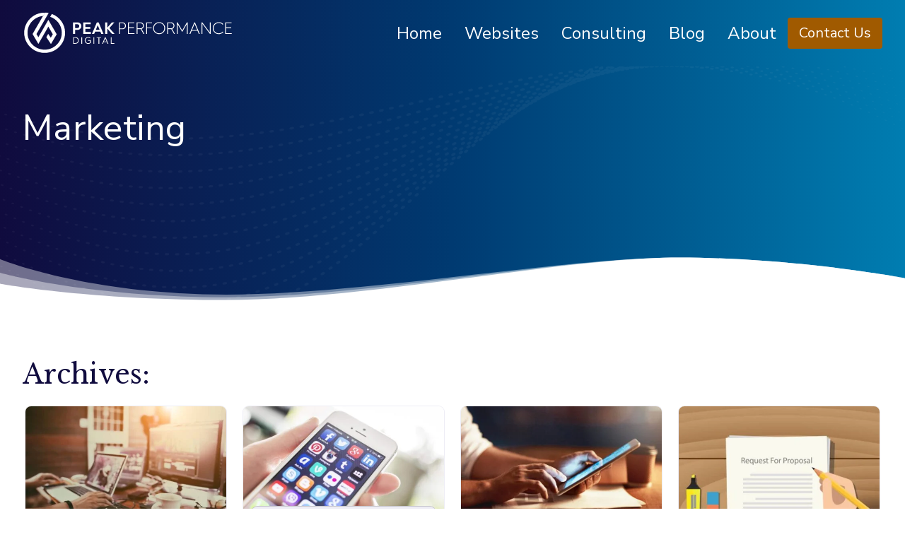

--- FILE ---
content_type: text/html; charset=UTF-8
request_url: https://peakperformancedigital.com/category/marketing/page/2/
body_size: 16402
content:
<!DOCTYPE html> 
<html lang="en-US"> 
    <head> 
        <meta charset="UTF-8"/> 
        <meta name="viewport" content="width=device-width, initial-scale=1, shrink-to-fit=no"/>                                     
        <meta name="author" content="Peak Performance Digital"/>          
        <link rel="icon" href="https://peakperformancedigital.com/wp-content/themes/ppd-wpmaster/inc/assets/favicon.svg" type="image/svg+xml"/>          
        <link rel="pingback" href="https://peakperformancedigital.com/xmlrpc.php">
        <title>Marketing 2 - Peak Performance Digital</title>
<meta name="robots" content="follow, noindex">
<meta property="og:url" content="https://peakperformancedigital.com/category/marketing/page/2/">
<meta property="og:site_name" content="Peak Performance Digital">
<meta property="og:locale" content="en_US">
<meta property="og:type" content="object">
<meta property="og:title" content="Marketing 2 - Peak Performance Digital">
<meta property="og:image" content="https://peakperformancedigital.com/wp-content/uploads/2021/11/ppd-logo-og-scaled.jpg">
<meta property="og:image:secure_url" content="https://peakperformancedigital.com/wp-content/uploads/2021/11/ppd-logo-og-scaled.jpg">
<meta property="og:image:width" content="2249">
<meta property="og:image:height" content="1200">
<meta property="og:image:alt" content="Peak Performance Digital Logo">
<meta name="twitter:card" content="summary_large_image">
<meta name="twitter:site" content="@peakperfdigital">
<meta name="twitter:creator" content="@peakperfdigital">
<meta name="twitter:title" content="Marketing 2 - Peak Performance Digital">
<meta name="twitter:image" content="https://peakperformancedigital.com/wp-content/uploads/2021/11/ppd-logo-twitter-card.jpg">
<style id='wp-img-auto-sizes-contain-inline-css' type='text/css'>
img:is([sizes=auto i],[sizes^="auto," i]){contain-intrinsic-size:3000px 1500px}
/*# sourceURL=wp-img-auto-sizes-contain-inline-css */
</style>
<style id='wp-emoji-styles-inline-css' type='text/css'>

	img.wp-smiley, img.emoji {
		display: inline !important;
		border: none !important;
		box-shadow: none !important;
		height: 1em !important;
		width: 1em !important;
		margin: 0 0.07em !important;
		vertical-align: -0.1em !important;
		background: none !important;
		padding: 0 !important;
	}
/*# sourceURL=wp-emoji-styles-inline-css */
</style>
<style id='wp-block-library-inline-css' type='text/css'>
:root{--wp-block-synced-color:#7a00df;--wp-block-synced-color--rgb:122,0,223;--wp-bound-block-color:var(--wp-block-synced-color);--wp-editor-canvas-background:#ddd;--wp-admin-theme-color:#007cba;--wp-admin-theme-color--rgb:0,124,186;--wp-admin-theme-color-darker-10:#006ba1;--wp-admin-theme-color-darker-10--rgb:0,107,160.5;--wp-admin-theme-color-darker-20:#005a87;--wp-admin-theme-color-darker-20--rgb:0,90,135;--wp-admin-border-width-focus:2px}@media (min-resolution:192dpi){:root{--wp-admin-border-width-focus:1.5px}}.wp-element-button{cursor:pointer}:root .has-very-light-gray-background-color{background-color:#eee}:root .has-very-dark-gray-background-color{background-color:#313131}:root .has-very-light-gray-color{color:#eee}:root .has-very-dark-gray-color{color:#313131}:root .has-vivid-green-cyan-to-vivid-cyan-blue-gradient-background{background:linear-gradient(135deg,#00d084,#0693e3)}:root .has-purple-crush-gradient-background{background:linear-gradient(135deg,#34e2e4,#4721fb 50%,#ab1dfe)}:root .has-hazy-dawn-gradient-background{background:linear-gradient(135deg,#faaca8,#dad0ec)}:root .has-subdued-olive-gradient-background{background:linear-gradient(135deg,#fafae1,#67a671)}:root .has-atomic-cream-gradient-background{background:linear-gradient(135deg,#fdd79a,#004a59)}:root .has-nightshade-gradient-background{background:linear-gradient(135deg,#330968,#31cdcf)}:root .has-midnight-gradient-background{background:linear-gradient(135deg,#020381,#2874fc)}:root{--wp--preset--font-size--normal:16px;--wp--preset--font-size--huge:42px}.has-regular-font-size{font-size:1em}.has-larger-font-size{font-size:2.625em}.has-normal-font-size{font-size:var(--wp--preset--font-size--normal)}.has-huge-font-size{font-size:var(--wp--preset--font-size--huge)}.has-text-align-center{text-align:center}.has-text-align-left{text-align:left}.has-text-align-right{text-align:right}.has-fit-text{white-space:nowrap!important}#end-resizable-editor-section{display:none}.aligncenter{clear:both}.items-justified-left{justify-content:flex-start}.items-justified-center{justify-content:center}.items-justified-right{justify-content:flex-end}.items-justified-space-between{justify-content:space-between}.screen-reader-text{border:0;clip-path:inset(50%);height:1px;margin:-1px;overflow:hidden;padding:0;position:absolute;width:1px;word-wrap:normal!important}.screen-reader-text:focus{background-color:#ddd;clip-path:none;color:#444;display:block;font-size:1em;height:auto;left:5px;line-height:normal;padding:15px 23px 14px;text-decoration:none;top:5px;width:auto;z-index:100000}html :where(.has-border-color){border-style:solid}html :where([style*=border-top-color]){border-top-style:solid}html :where([style*=border-right-color]){border-right-style:solid}html :where([style*=border-bottom-color]){border-bottom-style:solid}html :where([style*=border-left-color]){border-left-style:solid}html :where([style*=border-width]){border-style:solid}html :where([style*=border-top-width]){border-top-style:solid}html :where([style*=border-right-width]){border-right-style:solid}html :where([style*=border-bottom-width]){border-bottom-style:solid}html :where([style*=border-left-width]){border-left-style:solid}html :where(img[class*=wp-image-]){height:auto;max-width:100%}:where(figure){margin:0 0 1em}html :where(.is-position-sticky){--wp-admin--admin-bar--position-offset:var(--wp-admin--admin-bar--height,0px)}@media screen and (max-width:600px){html :where(.is-position-sticky){--wp-admin--admin-bar--position-offset:0px}}

/*# sourceURL=wp-block-library-inline-css */
</style><style id='wp-block-heading-inline-css' type='text/css'>
h1:where(.wp-block-heading).has-background,h2:where(.wp-block-heading).has-background,h3:where(.wp-block-heading).has-background,h4:where(.wp-block-heading).has-background,h5:where(.wp-block-heading).has-background,h6:where(.wp-block-heading).has-background{padding:1.25em 2.375em}h1.has-text-align-left[style*=writing-mode]:where([style*=vertical-lr]),h1.has-text-align-right[style*=writing-mode]:where([style*=vertical-rl]),h2.has-text-align-left[style*=writing-mode]:where([style*=vertical-lr]),h2.has-text-align-right[style*=writing-mode]:where([style*=vertical-rl]),h3.has-text-align-left[style*=writing-mode]:where([style*=vertical-lr]),h3.has-text-align-right[style*=writing-mode]:where([style*=vertical-rl]),h4.has-text-align-left[style*=writing-mode]:where([style*=vertical-lr]),h4.has-text-align-right[style*=writing-mode]:where([style*=vertical-rl]),h5.has-text-align-left[style*=writing-mode]:where([style*=vertical-lr]),h5.has-text-align-right[style*=writing-mode]:where([style*=vertical-rl]),h6.has-text-align-left[style*=writing-mode]:where([style*=vertical-lr]),h6.has-text-align-right[style*=writing-mode]:where([style*=vertical-rl]){rotate:180deg}
/*# sourceURL=https://peakperformancedigital.com/wp-includes/blocks/heading/style.min.css */
</style>
<style id='wp-block-list-inline-css' type='text/css'>
ol,ul{box-sizing:border-box}:root :where(.wp-block-list.has-background){padding:1.25em 2.375em}
/*# sourceURL=https://peakperformancedigital.com/wp-includes/blocks/list/style.min.css */
</style>
<style id='wp-block-paragraph-inline-css' type='text/css'>
.is-small-text{font-size:.875em}.is-regular-text{font-size:1em}.is-large-text{font-size:2.25em}.is-larger-text{font-size:3em}.has-drop-cap:not(:focus):first-letter{float:left;font-size:8.4em;font-style:normal;font-weight:100;line-height:.68;margin:.05em .1em 0 0;text-transform:uppercase}body.rtl .has-drop-cap:not(:focus):first-letter{float:none;margin-left:.1em}p.has-drop-cap.has-background{overflow:hidden}:root :where(p.has-background){padding:1.25em 2.375em}:where(p.has-text-color:not(.has-link-color)) a{color:inherit}p.has-text-align-left[style*="writing-mode:vertical-lr"],p.has-text-align-right[style*="writing-mode:vertical-rl"]{rotate:180deg}
/*# sourceURL=https://peakperformancedigital.com/wp-includes/blocks/paragraph/style.min.css */
</style>
<style id='global-styles-inline-css' type='text/css'>
:root{--wp--preset--aspect-ratio--square: 1;--wp--preset--aspect-ratio--4-3: 4/3;--wp--preset--aspect-ratio--3-4: 3/4;--wp--preset--aspect-ratio--3-2: 3/2;--wp--preset--aspect-ratio--2-3: 2/3;--wp--preset--aspect-ratio--16-9: 16/9;--wp--preset--aspect-ratio--9-16: 9/16;--wp--preset--color--black: #000000;--wp--preset--color--cyan-bluish-gray: #abb8c3;--wp--preset--color--white: #ffffff;--wp--preset--color--pale-pink: #f78da7;--wp--preset--color--vivid-red: #cf2e2e;--wp--preset--color--luminous-vivid-orange: #ff6900;--wp--preset--color--luminous-vivid-amber: #fcb900;--wp--preset--color--light-green-cyan: #7bdcb5;--wp--preset--color--vivid-green-cyan: #00d084;--wp--preset--color--pale-cyan-blue: #8ed1fc;--wp--preset--color--vivid-cyan-blue: #0693e3;--wp--preset--color--vivid-purple: #9b51e0;--wp--preset--gradient--vivid-cyan-blue-to-vivid-purple: linear-gradient(135deg,rgb(6,147,227) 0%,rgb(155,81,224) 100%);--wp--preset--gradient--light-green-cyan-to-vivid-green-cyan: linear-gradient(135deg,rgb(122,220,180) 0%,rgb(0,208,130) 100%);--wp--preset--gradient--luminous-vivid-amber-to-luminous-vivid-orange: linear-gradient(135deg,rgb(252,185,0) 0%,rgb(255,105,0) 100%);--wp--preset--gradient--luminous-vivid-orange-to-vivid-red: linear-gradient(135deg,rgb(255,105,0) 0%,rgb(207,46,46) 100%);--wp--preset--gradient--very-light-gray-to-cyan-bluish-gray: linear-gradient(135deg,rgb(238,238,238) 0%,rgb(169,184,195) 100%);--wp--preset--gradient--cool-to-warm-spectrum: linear-gradient(135deg,rgb(74,234,220) 0%,rgb(151,120,209) 20%,rgb(207,42,186) 40%,rgb(238,44,130) 60%,rgb(251,105,98) 80%,rgb(254,248,76) 100%);--wp--preset--gradient--blush-light-purple: linear-gradient(135deg,rgb(255,206,236) 0%,rgb(152,150,240) 100%);--wp--preset--gradient--blush-bordeaux: linear-gradient(135deg,rgb(254,205,165) 0%,rgb(254,45,45) 50%,rgb(107,0,62) 100%);--wp--preset--gradient--luminous-dusk: linear-gradient(135deg,rgb(255,203,112) 0%,rgb(199,81,192) 50%,rgb(65,88,208) 100%);--wp--preset--gradient--pale-ocean: linear-gradient(135deg,rgb(255,245,203) 0%,rgb(182,227,212) 50%,rgb(51,167,181) 100%);--wp--preset--gradient--electric-grass: linear-gradient(135deg,rgb(202,248,128) 0%,rgb(113,206,126) 100%);--wp--preset--gradient--midnight: linear-gradient(135deg,rgb(2,3,129) 0%,rgb(40,116,252) 100%);--wp--preset--font-size--small: 13px;--wp--preset--font-size--medium: 20px;--wp--preset--font-size--large: 36px;--wp--preset--font-size--x-large: 42px;--wp--preset--spacing--20: 0.44rem;--wp--preset--spacing--30: 0.67rem;--wp--preset--spacing--40: 1rem;--wp--preset--spacing--50: 1.5rem;--wp--preset--spacing--60: 2.25rem;--wp--preset--spacing--70: 3.38rem;--wp--preset--spacing--80: 5.06rem;--wp--preset--shadow--natural: 6px 6px 9px rgba(0, 0, 0, 0.2);--wp--preset--shadow--deep: 12px 12px 50px rgba(0, 0, 0, 0.4);--wp--preset--shadow--sharp: 6px 6px 0px rgba(0, 0, 0, 0.2);--wp--preset--shadow--outlined: 6px 6px 0px -3px rgb(255, 255, 255), 6px 6px rgb(0, 0, 0);--wp--preset--shadow--crisp: 6px 6px 0px rgb(0, 0, 0);}:where(.is-layout-flex){gap: 0.5em;}:where(.is-layout-grid){gap: 0.5em;}body .is-layout-flex{display: flex;}.is-layout-flex{flex-wrap: wrap;align-items: center;}.is-layout-flex > :is(*, div){margin: 0;}body .is-layout-grid{display: grid;}.is-layout-grid > :is(*, div){margin: 0;}:where(.wp-block-columns.is-layout-flex){gap: 2em;}:where(.wp-block-columns.is-layout-grid){gap: 2em;}:where(.wp-block-post-template.is-layout-flex){gap: 1.25em;}:where(.wp-block-post-template.is-layout-grid){gap: 1.25em;}.has-black-color{color: var(--wp--preset--color--black) !important;}.has-cyan-bluish-gray-color{color: var(--wp--preset--color--cyan-bluish-gray) !important;}.has-white-color{color: var(--wp--preset--color--white) !important;}.has-pale-pink-color{color: var(--wp--preset--color--pale-pink) !important;}.has-vivid-red-color{color: var(--wp--preset--color--vivid-red) !important;}.has-luminous-vivid-orange-color{color: var(--wp--preset--color--luminous-vivid-orange) !important;}.has-luminous-vivid-amber-color{color: var(--wp--preset--color--luminous-vivid-amber) !important;}.has-light-green-cyan-color{color: var(--wp--preset--color--light-green-cyan) !important;}.has-vivid-green-cyan-color{color: var(--wp--preset--color--vivid-green-cyan) !important;}.has-pale-cyan-blue-color{color: var(--wp--preset--color--pale-cyan-blue) !important;}.has-vivid-cyan-blue-color{color: var(--wp--preset--color--vivid-cyan-blue) !important;}.has-vivid-purple-color{color: var(--wp--preset--color--vivid-purple) !important;}.has-black-background-color{background-color: var(--wp--preset--color--black) !important;}.has-cyan-bluish-gray-background-color{background-color: var(--wp--preset--color--cyan-bluish-gray) !important;}.has-white-background-color{background-color: var(--wp--preset--color--white) !important;}.has-pale-pink-background-color{background-color: var(--wp--preset--color--pale-pink) !important;}.has-vivid-red-background-color{background-color: var(--wp--preset--color--vivid-red) !important;}.has-luminous-vivid-orange-background-color{background-color: var(--wp--preset--color--luminous-vivid-orange) !important;}.has-luminous-vivid-amber-background-color{background-color: var(--wp--preset--color--luminous-vivid-amber) !important;}.has-light-green-cyan-background-color{background-color: var(--wp--preset--color--light-green-cyan) !important;}.has-vivid-green-cyan-background-color{background-color: var(--wp--preset--color--vivid-green-cyan) !important;}.has-pale-cyan-blue-background-color{background-color: var(--wp--preset--color--pale-cyan-blue) !important;}.has-vivid-cyan-blue-background-color{background-color: var(--wp--preset--color--vivid-cyan-blue) !important;}.has-vivid-purple-background-color{background-color: var(--wp--preset--color--vivid-purple) !important;}.has-black-border-color{border-color: var(--wp--preset--color--black) !important;}.has-cyan-bluish-gray-border-color{border-color: var(--wp--preset--color--cyan-bluish-gray) !important;}.has-white-border-color{border-color: var(--wp--preset--color--white) !important;}.has-pale-pink-border-color{border-color: var(--wp--preset--color--pale-pink) !important;}.has-vivid-red-border-color{border-color: var(--wp--preset--color--vivid-red) !important;}.has-luminous-vivid-orange-border-color{border-color: var(--wp--preset--color--luminous-vivid-orange) !important;}.has-luminous-vivid-amber-border-color{border-color: var(--wp--preset--color--luminous-vivid-amber) !important;}.has-light-green-cyan-border-color{border-color: var(--wp--preset--color--light-green-cyan) !important;}.has-vivid-green-cyan-border-color{border-color: var(--wp--preset--color--vivid-green-cyan) !important;}.has-pale-cyan-blue-border-color{border-color: var(--wp--preset--color--pale-cyan-blue) !important;}.has-vivid-cyan-blue-border-color{border-color: var(--wp--preset--color--vivid-cyan-blue) !important;}.has-vivid-purple-border-color{border-color: var(--wp--preset--color--vivid-purple) !important;}.has-vivid-cyan-blue-to-vivid-purple-gradient-background{background: var(--wp--preset--gradient--vivid-cyan-blue-to-vivid-purple) !important;}.has-light-green-cyan-to-vivid-green-cyan-gradient-background{background: var(--wp--preset--gradient--light-green-cyan-to-vivid-green-cyan) !important;}.has-luminous-vivid-amber-to-luminous-vivid-orange-gradient-background{background: var(--wp--preset--gradient--luminous-vivid-amber-to-luminous-vivid-orange) !important;}.has-luminous-vivid-orange-to-vivid-red-gradient-background{background: var(--wp--preset--gradient--luminous-vivid-orange-to-vivid-red) !important;}.has-very-light-gray-to-cyan-bluish-gray-gradient-background{background: var(--wp--preset--gradient--very-light-gray-to-cyan-bluish-gray) !important;}.has-cool-to-warm-spectrum-gradient-background{background: var(--wp--preset--gradient--cool-to-warm-spectrum) !important;}.has-blush-light-purple-gradient-background{background: var(--wp--preset--gradient--blush-light-purple) !important;}.has-blush-bordeaux-gradient-background{background: var(--wp--preset--gradient--blush-bordeaux) !important;}.has-luminous-dusk-gradient-background{background: var(--wp--preset--gradient--luminous-dusk) !important;}.has-pale-ocean-gradient-background{background: var(--wp--preset--gradient--pale-ocean) !important;}.has-electric-grass-gradient-background{background: var(--wp--preset--gradient--electric-grass) !important;}.has-midnight-gradient-background{background: var(--wp--preset--gradient--midnight) !important;}.has-small-font-size{font-size: var(--wp--preset--font-size--small) !important;}.has-medium-font-size{font-size: var(--wp--preset--font-size--medium) !important;}.has-large-font-size{font-size: var(--wp--preset--font-size--large) !important;}.has-x-large-font-size{font-size: var(--wp--preset--font-size--x-large) !important;}
/*# sourceURL=global-styles-inline-css */
</style>

<style id='classic-theme-styles-inline-css' type='text/css'>
/*! This file is auto-generated */
.wp-block-button__link{color:#fff;background-color:#32373c;border-radius:9999px;box-shadow:none;text-decoration:none;padding:calc(.667em + 2px) calc(1.333em + 2px);font-size:1.125em}.wp-block-file__button{background:#32373c;color:#fff;text-decoration:none}
/*# sourceURL=/wp-includes/css/classic-themes.min.css */
</style>
<link rel='stylesheet' id='wpa-css-css' href='https://peakperformancedigital.com/wp-content/plugins/honeypot/includes/css/wpa.css' type='text/css' media='all' />
<link rel='stylesheet' id='ppd_wpmaster-tailwind-css' href='https://peakperformancedigital.com/wp-content/themes/ppd-wpmaster/tailwind_theme/tailwind.css' type='text/css' media='all' />
<link rel='stylesheet' id='ppd_wpmaster-ppd-css' href='https://peakperformancedigital.com/wp-content/themes/ppd-wpmaster/inc/css/ppd.css' type='text/css' media='all' />
<link rel='stylesheet' id='ppd_wpmaster-custom-css' href='https://peakperformancedigital.com/wp-content/themes/ppd-wpmaster/inc/css/custom.css' type='text/css' media='all' />
<link rel='stylesheet' id='ppd_wpmaster-style-css' href='https://peakperformancedigital.com/wp-content/themes/ppd-wpmaster/style.css' type='text/css' media='all' />
<style id='kadence-blocks-global-variables-inline-css' type='text/css'>
:root {--global-kb-font-size-sm:clamp(0.8rem, 0.73rem + 0.217vw, 0.9rem);--global-kb-font-size-md:clamp(1.1rem, 0.995rem + 0.326vw, 1.25rem);--global-kb-font-size-lg:clamp(1.75rem, 1.576rem + 0.543vw, 2rem);--global-kb-font-size-xl:clamp(2.25rem, 1.728rem + 1.63vw, 3rem);--global-kb-font-size-xxl:clamp(2.5rem, 1.456rem + 3.26vw, 4rem);--global-kb-font-size-xxxl:clamp(2.75rem, 0.489rem + 7.065vw, 6rem);}:root {--global-palette1: #3182CE;--global-palette2: #2B6CB0;--global-palette3: #1A202C;--global-palette4: #2D3748;--global-palette5: #4A5568;--global-palette6: #718096;--global-palette7: #EDF2F7;--global-palette8: #F7FAFC;--global-palette9: #ffffff;}
/*# sourceURL=kadence-blocks-global-variables-inline-css */
</style>
<script type="text/javascript" src="https://peakperformancedigital.com/wp-includes/js/jquery/jquery.min.js" id="jquery-core-js"></script>
<script type="text/javascript" id="inline-script-1-js-after">
/* <![CDATA[ */
/* Pinegrow Interactions, do not remove */ (function(){try{if(!document.documentElement.hasAttribute('data-pg-ia-disabled')) { window.pgia_small_mq=typeof pgia_small_mq=='string'?pgia_small_mq:'(max-width:767px)';window.pgia_large_mq=typeof pgia_large_mq=='string'?pgia_large_mq:'(min-width:768px)';var style = document.createElement('style');var pgcss='html:not(.pg-ia-no-preview) [data-pg-ia-hide=""] {opacity:0;visibility:hidden;}html:not(.pg-ia-no-preview) [data-pg-ia-show=""] {opacity:1;visibility:visible;display:block;}';if(document.documentElement.hasAttribute('data-pg-id') && document.documentElement.hasAttribute('data-pg-mobile')) {pgia_small_mq='(min-width:0)';pgia_large_mq='(min-width:99999px)'} pgcss+='@media ' + pgia_small_mq + '{ html:not(.pg-ia-no-preview) [data-pg-ia-hide="mobile"] {opacity:0;visibility:hidden;}html:not(.pg-ia-no-preview) [data-pg-ia-show="mobile"] {opacity:1;visibility:visible;display:block;}}';pgcss+='@media ' + pgia_large_mq + '{html:not(.pg-ia-no-preview) [data-pg-ia-hide="desktop"] {opacity:0;visibility:hidden;}html:not(.pg-ia-no-preview) [data-pg-ia-show="desktop"] {opacity:1;visibility:visible;display:block;}}';style.innerHTML=pgcss;document.querySelector('head').appendChild(style);}}catch(e){console&&console.log(e);}})()
//# sourceURL=inline-script-1-js-after
/* ]]> */
</script>
<link rel="prev" href="https://peakperformancedigital.com/category/marketing/"><link rel="next" href="https://peakperformancedigital.com/category/marketing/page/3/"><link rel="icon" href="https://peakperformancedigital.com/wp-content/uploads/2021/10/cropped-PPD-Favicon-512-1-32x32.png" sizes="32x32" />
<link rel="icon" href="https://peakperformancedigital.com/wp-content/uploads/2021/10/cropped-PPD-Favicon-512-1-192x192.png" sizes="192x192" />
<link rel="apple-touch-icon" href="https://peakperformancedigital.com/wp-content/uploads/2021/10/cropped-PPD-Favicon-512-1-180x180.png" />
<meta name="msapplication-TileImage" content="https://peakperformancedigital.com/wp-content/uploads/2021/10/cropped-PPD-Favicon-512-1-270x270.png" />

<script async src='https://www.googletagmanager.com/gtag/js?id=G-QFX5T5F64S'></script><script>
window.dataLayer = window.dataLayer || [];
function gtag(){dataLayer.push(arguments);}gtag('js', new Date());
gtag('set', 'cookie_domain', 'auto');
gtag('set', 'cookie_flags', 'SameSite=None;Secure');
window.addEventListener('load', function () {
    var links = document.querySelectorAll('a');
    for (let i = 0; i < links.length; i++) {
        links[i].addEventListener('click', function(e) {
            var n = this.href.includes('peakperformancedigital.com');
            if (n == false) {
                gtag('event', 'click', {'event_category': 'external links','event_label' : this.href});
            }
        });
        }
    });
    
 gtag('config', 'G-QFX5T5F64S' , {});

</script>

<script async src="https://pagead2.googlesyndication.com/pagead/js/adsbygoogle.js?client=ca-pub-8577129073344917"
     crossorigin="anonymous"></script>    </head>     
    <body id="page" class=" antialiased archive paged category category-marketing category-6 wp-custom-logo paged-2 category-paged-2 wp-theme-ppd-wpmaster">
         
        <header> <a href="#main" role="button" class="absolute flex flex-col justify-center skip-main" id="skip-main" tabindex="0">Skip to main content</a>
            <section class="absolute bg-gradient-to-r bg-opacity-100 bg-quaternary_color-500 from-quaternary_color-500 inset-x-0 not-prose py-4 to-primary_color-500 via-secondary_color-800 w-full z-50" id="top-header"> 
    <div class="mx-auto max-w-screen-xl lg:px-8 px-4 flex justify-between items-center text-white flex-row gap-8"> 
        <div> <a href="https://peakperformancedigital.com" aria-label="Home Link" title="Home Link"><picture> 
                    <source type="image/svg+xml" srcset="https://peakperformancedigital.com/wp-content/themes/ppd-wpmaster/inc/assets/PPD-Logo-White.svg" width="300px" height="62px"/> 
                                            <img src="https://peakperformancedigital.com/wp-content/uploads/2021/10/PPD-Logo-White-1.png" width="300px" alt="Peak Performance Digital Logo" height="62px"/>
                     
                </picture></a> 
        </div>         
        <div class="bg-gray-900 bg-opacity-50 fixed h-full hidden left-0 navbar-menu top-0 w-full z-50" data-pg-ia="{&quot;l&quot;:[{&quot;trg&quot;:&quot;no&quot;,&quot;a&quot;:{&quot;l&quot;:[{&quot;t&quot;:&quot;this&quot;,&quot;l&quot;:[{&quot;t&quot;:&quot;tween&quot;,&quot;p&quot;:0,&quot;d&quot;:0.5,&quot;l&quot;:{&quot;autoAlpha&quot;:0}},{&quot;t&quot;:&quot;set&quot;,&quot;p&quot;:0.5,&quot;d&quot;:0,&quot;l&quot;:{&quot;class.add&quot;:&quot;hidden&quot;}}]},{&quot;t&quot;:&quot;$.navbar-burger #gt# span:nth-of-type(1)&quot;,&quot;l&quot;:[{&quot;t&quot;:&quot;tween&quot;,&quot;p&quot;:0.002369668246445498,&quot;d&quot;:0.5,&quot;l&quot;:{&quot;rotationZ&quot;:0,&quot;yPercent&quot;:0}}]},{&quot;t&quot;:&quot;$.navbar-burger #gt# span:nth-of-type(2)&quot;,&quot;l&quot;:[{&quot;t&quot;:&quot;tween&quot;,&quot;p&quot;:0,&quot;d&quot;:0.5,&quot;l&quot;:{&quot;autoAlpha&quot;:1}}]},{&quot;t&quot;:&quot;$.navbar-burger #gt# span:nth-of-type(3)&quot;,&quot;l&quot;:[{&quot;t&quot;:&quot;tween&quot;,&quot;p&quot;:0,&quot;d&quot;:0.5,&quot;l&quot;:{&quot;rotationZ&quot;:0,&quot;yPercent&quot;:0}}]}]},&quot;name&quot;:&quot;Hide Mobile Panel&quot;}]}" data-pg-ia-hide id="mobile-menu"> 
            <div class="fixed inset-0" data-pg-ia='{"l":[{"name":"Hide when clicked outside mobile menu","trg":"click","t":"^.navbar-menu","a":"Hide Mobile Panel"}]}'></div>             
            <div class="bg-white bottom-0 fixed left-0 min-w-min top-0 w-5/6" aria-title="Mobile Menu"> 
                <div class="h-full overflow-y-auto p-8 relative"> 
                    <div class="relative h-full overflow-y-auto"> 
                        <div><a href="https://peakperformancedigital.com" aria-title="Home Link"><picture> 
                                    <source type="image/svg+xml" srcset="https://peakperformancedigital.com/wp-content/themes/ppd-wpmaster/inc/assets/PPD-Logo-Color.svg" width="300px" height="auto"/> 
                                    <img src="https://peakperformancedigital.com/wp-content/themes/ppd-wpmaster/inc/assets/PPD-Logo-Color.png" width="300px" alt="Peak Performance Digital Logo" height="auto"/> 
                                </picture></a> 
                        </div>                         
                        <div class="flex mt-8"> 
                            <nav class="flex flex-col flex-wrap gap-4 items-center main-menu text-2xl z-50 lg:flex-row" aria-label="Main Menu"> 
                                                                    <ul class="menu flex flex-col lg:flex-row lg:space-y-0 lg:text-white list-none space-y-4 text-quaternary_color-500" id="menu-primary-menu"><li id="menu-item-11" class="menu-item menu-item-type-post_type menu-item-object-page menu-item-home menu-item-11"> <a class="border-b-2 border-none cursor-pointer duration-200 ease-in-out focus:bg-quaternary_color-500 focus:text-light_color-500 hover:bg-quaternary_color-500 active:bg-quaternary_color-500 focus:text-light_color-500 active:text-light_color-500 no-underline px-4 py-2 rounded transition-all" tabindex="0"  href="https://peakperformancedigital.com/">Home</a>
                                                                                        </li>
<li id="menu-item-53" class="menu-item menu-item-type-post_type menu-item-object-page menu-item-53"> <a class="border-b-2 border-none cursor-pointer duration-200 ease-in-out focus:bg-quaternary_color-500 focus:text-light_color-500 hover:bg-quaternary_color-500 active:bg-quaternary_color-500 focus:text-light_color-500 active:text-light_color-500 no-underline px-4 py-2 rounded transition-all" tabindex="0"  href="https://peakperformancedigital.com/website-design-implementation/">Websites</a>
                                                                                        </li>
<li id="menu-item-54" class="menu-item menu-item-type-post_type menu-item-object-page menu-item-54"> <a class="border-b-2 border-none cursor-pointer duration-200 ease-in-out focus:bg-quaternary_color-500 focus:text-light_color-500 hover:bg-quaternary_color-500 active:bg-quaternary_color-500 focus:text-light_color-500 active:text-light_color-500 no-underline px-4 py-2 rounded transition-all" tabindex="0"  href="https://peakperformancedigital.com/digital-marketing-strategy/">Consulting</a>
                                                                                        </li>
<li id="menu-item-14" class="menu-item menu-item-type-post_type menu-item-object-page current_page_parent menu-item-14"> <a class="border-b-2 border-none cursor-pointer duration-200 ease-in-out focus:bg-quaternary_color-500 focus:text-light_color-500 hover:bg-quaternary_color-500 active:bg-quaternary_color-500 focus:text-light_color-500 active:text-light_color-500 no-underline px-4 py-2 rounded transition-all" tabindex="0"  href="https://peakperformancedigital.com/blog/">Blog</a>
                                                                                        </li>
<li id="menu-item-13" class="menu-item menu-item-type-post_type menu-item-object-page menu-item-13"> <a class="border-b-2 border-none cursor-pointer duration-200 ease-in-out focus:bg-quaternary_color-500 focus:text-light_color-500 hover:bg-quaternary_color-500 active:bg-quaternary_color-500 focus:text-light_color-500 active:text-light_color-500 no-underline px-4 py-2 rounded transition-all" tabindex="0"  href="https://peakperformancedigital.com/about/">About</a>
                                                                                        </li>
</ul>                                 <a class="bg-tertiary_color-500 ease-in-out focus:bg-tertiary_color-700 font-medium font-sans hover:bg-tertiary_color-700 no-underline px-4 py-2 rounded text-white text-xl transition-all duration-200 cursor-pointer ml-4 lg:ml-0" tabindex="0" href="/contact">Contact Us</a> 
                            </nav>                             
                        </div>                         
                    </div>                     
                </div>                 
                <button class="absolute p-4 navbar-close top-5 right-3" href="#" title="Mobile Menu Close Button" type="button" data-pg-ia='{"l":[{"name":"Close Mobile Menu Button","trg":"click","t":"^.navbar-menu","a":"Hide Mobile Panel"}]}'> 
                    <svg width="12" height="12" viewBox="0 0 12 12" fill="none" xmlns="http://www.w3.org/2000/svg"> 
                        <path d="M6.94004 6L11.14 1.80667C11.2656 1.68113 11.3361 1.51087 11.3361 1.33333C11.3361 1.1558 11.2656 0.985537 11.14 0.860002C11.0145 0.734466 10.8442 0.66394 10.6667 0.66394C10.4892 0.66394 10.3189 0.734466 10.1934 0.860002L6.00004 5.06L1.80671 0.860002C1.68117 0.734466 1.51091 0.663941 1.33337 0.663941C1.15584 0.663941 0.985576 0.734466 0.860041 0.860002C0.734505 0.985537 0.66398 1.1558 0.66398 1.33333C0.66398 1.51087 0.734505 1.68113 0.860041 1.80667L5.06004 6L0.860041 10.1933C0.797555 10.2553 0.747959 10.329 0.714113 10.4103C0.680267 10.4915 0.662842 10.5787 0.662842 10.6667C0.662842 10.7547 0.680267 10.8418 0.714113 10.9231C0.747959 11.0043 0.797555 11.078 0.860041 11.14C0.922016 11.2025 0.99575 11.2521 1.07699 11.2859C1.15823 11.3198 1.24537 11.3372 1.33337 11.3372C1.42138 11.3372 1.50852 11.3198 1.58976 11.2859C1.671 11.2521 1.74473 11.2025 1.80671 11.14L6.00004 6.94L10.1934 11.14C10.2554 11.2025 10.3291 11.2521 10.4103 11.2859C10.4916 11.3198 10.5787 11.3372 10.6667 11.3372C10.7547 11.3372 10.8419 11.3198 10.9231 11.2859C11.0043 11.2521 11.0781 11.2025 11.14 11.14C11.2025 11.078 11.2521 11.0043 11.286 10.9231C11.3198 10.8418 11.3372 10.7547 11.3372 10.6667C11.3372 10.5787 11.3198 10.4915 11.286 10.4103C11.2521 10.329 11.2025 10.2553 11.14 10.1933L6.94004 6Z" fill="#556987"></path>                         
                    </svg>                     
                </button>                 
            </div>             
        </div>         
        <button class="focus:text-light_color-500 hover:text-light_color-500 navbar-burger px-3 py-2 rounded text-white lg:hidden" data-name="nav-toggler" aria-haspopup="menu" aria-controls="mobile-menu" tabindex="0" title="Mobile Menu Open Button" type="button" data-pg-ia='{"l":[{"name":"Mobile Menu Open","trg":"click","a":{"l":[{"t":"$.navbar-menu","l":[{"t":"set","p":0,"d":0,"l":{"class.remove":"hidden","autoAlpha":0}}]},{"t":"#gt# span:nth-of-type(1)","l":[{"t":"tween","p":0,"d":0.2,"l":{"rotationZ":45,"yPercent":300}}]},{"t":"#gt# span:nth-of-type(2)","l":[{"t":"tween","p":0,"d":0.2,"l":{"autoAlpha":0}}]},{"t":"#gt# span:nth-of-type(3)","l":[{"t":"tween","p":0,"d":0.2,"l":{"rotationZ":-45,"yPercent":-300}}]},{"t":"$.navbar-menu","l":[{"t":"tween","p":0,"d":0.5,"l":{"autoAlpha":1}}]}]}}]}'> <span class="block border-b-2 border-current my-1 w-6" aria-hidden="true"></span><span class="block border-b-2 border-current my-1 w-6" aria-hidden="true"></span><span class="block border-b-2 border-current my-1 w-6" aria-hidden="true"></span> 
        </button>         
        <div class="hidden lg:flex"> 
            <nav class="flex flex-col flex-wrap gap-4 items-center main-menu text-2xl z-50 lg:flex-row" aria-label="Main Menu"> 
                                    <ul class="menu flex flex-col lg:flex-row lg:space-y-0 lg:text-white list-none space-y-4 text-quaternary_color-500" id="menu-primary-menu-1"><li id="menu-item-2-11" class="menu-item menu-item-type-post_type menu-item-object-page menu-item-home menu-item-11"> <a class="border-b-2 border-none cursor-pointer duration-200 ease-in-out focus:bg-quaternary_color-500 focus:text-light_color-500 hover:bg-quaternary_color-500 active:bg-quaternary_color-500 focus:text-light_color-500 active:text-light_color-500 no-underline px-4 py-2 rounded transition-all" tabindex="0"  href="https://peakperformancedigital.com/">Home</a>
                                                        </li>
<li id="menu-item-2-53" class="menu-item menu-item-type-post_type menu-item-object-page menu-item-53"> <a class="border-b-2 border-none cursor-pointer duration-200 ease-in-out focus:bg-quaternary_color-500 focus:text-light_color-500 hover:bg-quaternary_color-500 active:bg-quaternary_color-500 focus:text-light_color-500 active:text-light_color-500 no-underline px-4 py-2 rounded transition-all" tabindex="0"  href="https://peakperformancedigital.com/website-design-implementation/">Websites</a>
                                                        </li>
<li id="menu-item-2-54" class="menu-item menu-item-type-post_type menu-item-object-page menu-item-54"> <a class="border-b-2 border-none cursor-pointer duration-200 ease-in-out focus:bg-quaternary_color-500 focus:text-light_color-500 hover:bg-quaternary_color-500 active:bg-quaternary_color-500 focus:text-light_color-500 active:text-light_color-500 no-underline px-4 py-2 rounded transition-all" tabindex="0"  href="https://peakperformancedigital.com/digital-marketing-strategy/">Consulting</a>
                                                        </li>
<li id="menu-item-2-14" class="menu-item menu-item-type-post_type menu-item-object-page current_page_parent menu-item-14"> <a class="border-b-2 border-none cursor-pointer duration-200 ease-in-out focus:bg-quaternary_color-500 focus:text-light_color-500 hover:bg-quaternary_color-500 active:bg-quaternary_color-500 focus:text-light_color-500 active:text-light_color-500 no-underline px-4 py-2 rounded transition-all" tabindex="0"  href="https://peakperformancedigital.com/blog/">Blog</a>
                                                        </li>
<li id="menu-item-2-13" class="menu-item menu-item-type-post_type menu-item-object-page menu-item-13"> <a class="border-b-2 border-none cursor-pointer duration-200 ease-in-out focus:bg-quaternary_color-500 focus:text-light_color-500 hover:bg-quaternary_color-500 active:bg-quaternary_color-500 focus:text-light_color-500 active:text-light_color-500 no-underline px-4 py-2 rounded transition-all" tabindex="0"  href="https://peakperformancedigital.com/about/">About</a>
                                                        </li>
</ul>                 <a class="bg-tertiary_color-500 ease-in-out focus:bg-tertiary_color-700 font-medium font-sans hover:bg-tertiary_color-700 no-underline px-4 py-2 rounded text-white text-xl transition-all duration-200 cursor-pointer ml-4 lg:ml-0" tabindex="0" href="/contact">Contact Us</a> 
            </nav>             
        </div>         
    </div>     
</section> 
        </header>         
        <main class="text-dark_color-500">
<section class="bg-primary_color-500 not-prose overflow-hidden"> 
    <div class="bg-gradient-to-r bg-opacity-100 bg-quaternary_color-500 from-quaternary_color-500 pb-20 pt-24 relative text-white to-primary_color-500 via-secondary_color-800 lg:py-32"> 
        <img alt="Abstract wave pattern of dotted lines - 8th pattern" src="https://peakperformancedigital.com/wp-content/themes/ppd-wpmaster/inc/assets/Asset-8_2x.png" class="absolute h-auto hidden opacity-50 top-10 w-full md:flex" aria-hidden="true"/> 
        <div class="mx-auto max-w-screen-xl lg:px-8 px-4 z-50"> 
            <section class="flex flex-col items-center py-4 relative w-full lg:flex-row lg:gap-16 lg:items-stretch"> 
                <div class="flex flex-col text-center lg:text-left lg:w-2/3"> 
                    <h1 class="fluid-3xl max-w-md mb-8 mt-1 text-white lg:max-w-max">   Marketing</h1> 
                     
                                            <span class="fluid-lg max-w-md mb-12 text-xl lg:max-w-xl"></span>
                     
                     
                     
                </div>                 
            </section>             
        </div>         
        <div class="absolute bottom-0 w-full"> 
            <svg viewBox="0 0 1000 100" preserveaspectratio="none" xmlns="http://www.w3.org/2000/svg" class="h-[6vw] w-full" aria-hidden="true"> 
                <path fill="currentColor" d="M1000,40c0,0 -120.077,-38.076 -250,-38c-129.923,0.076 -345.105,68 -500,68c-154.895,0 -250,-65 -250,-65l0,95l1000,0l0,-60Z" style="opacity:0.4"></path>                 
                <path fill="currentColor" d="M1000,40c0,0 -120.077,-38.076 -250,-38c-129.923,0.076 -345.105,73 -500,73c-154.895,0 -250,-45 -250,-45l0,70l1000,0l0,-60Z" style="opacity:0.4"></path>                 
                <path fill="currentColor" fill-opacity="1" d="M1000,40c0,0 -120.077,-38.076 -250,-38c-129.923,0.076 -345.105,78 -500,78c-154.895,0 -250,-30 -250,-30l0,50l1000,0l0,-60Z"></path>                 
            </svg>             
        </div>         
    </div>     
    <div class="flex-col hidden imagewrapper__hero items-end pr-[15%] relative z-50 lg:flex"> 
         
    </div>     
</section> 
<section id="main"> 
    <div class="mx-auto max-w-screen-xl lg:px-8 px-4  py-16"> 
        <h2 class="fluid-2xl font-serif mb-4 text-quaternary_color-500">Archives:</h2> 
        <div class="grid gap-8 items-stretch content-between grid-cols-8"> 
            <section class="col-span-8 max-w-none overflow-hidden text-dark_color-500"> 
                                    <div class="cardgrid__blog"> 
                                                                                <li id="post-256" class="flex flex-col focus-within:ring-tertiary_color-500 group hover:duration-200 hover:ease-in-out hover:ring-tertiary_color-500 hover:transition-all m-1 relative post-256 post type-post status-publish format-standard has-post-thumbnail hentry category-business category-marketing category-technology tag-business tag-marketing"> 
                                <div class="flex flex-col flex-grow"> 
                                    <div class="aspect-[4/3] mb-2"> 
                                        <picture><source srcset="https://peakperformancedigital.com/wp-content/uploads/2019/02/iStock-970381742-1200x800-1-500x333.jpg.webp 500w,https://peakperformancedigital.com/wp-content/uploads/2019/02/iStock-970381742-1200x800-1-768x512.jpg.webp 768w,https://peakperformancedigital.com/wp-content/uploads/2019/02/iStock-970381742-1200x800-1.jpg.webp 1200w" sizes="(max-width: 768px) 91vw, (max-width: 1280px) 28vw, (max-width: 1536px) 352px, 352px" type="image/webp"><img src="https://peakperformancedigital.com/wp-content/uploads/2019/02/iStock-970381742-1200x800-1-500x333.jpg" srcset="https://peakperformancedigital.com/wp-content/uploads/2019/02/iStock-970381742-1200x800-1-500x333.jpg 500w, https://peakperformancedigital.com/wp-content/uploads/2019/02/iStock-970381742-1200x800-1-768x512.jpg 768w, https://peakperformancedigital.com/wp-content/uploads/2019/02/iStock-970381742-1200x800-1.jpg 1200w" sizes="(max-width: 768px) 91vw, (max-width: 1280px) 28vw, (max-width: 1536px) 352px, 352px" class="aspect-[4/3] duration-200 ease-in-out focus:ring-light_color-600 group-hover:brightness-110 group-hover:ring-light_color-600 object-center object-cover ring-1 ring-light_color-500 rounded-lg transition-all w-full wp-post-image sp-no-webp" alt="the desk of a small business owner using user-generated content for their online marketing" decoding="async" fetchpriority="high"  > </picture> 
                                    </div>                                             
                                    <div class="-mt-12 bg-light_color-500 flex-grow focus-within:bg-light_color-200 group-hover:bg-light_color-200 mx-3 p-4 relative ring-1 ring-light_color-600 rounded-lg z-50"> <a href="https://peakperformancedigital.com/user-generated-content-benefit-your-business/" class="focus:decoration-solid focus:text-quaternary_color-700 focus:underline group-hover:text-quaternary_color-700 group-hover:decoration-solid group-hover:underline link-card text-quaternary_color-500"><h3 class="fluid-lg mb-2">How User-Generated Content Can Benefit Your Business</h3></a> 
                                        <div class="fluid-base mb-4 relative"> 
                                            <p class="leading-normal">By not taking advantage of user-generated content, you're passing by critical opportunities that allow unpaid customers to endorse your products/services.</p> 
                                        </div>                                                 
                                    </div>                                             
                                </div>                                         
                            </li>
                                                                                <li id="post-265" class="flex flex-col focus-within:ring-tertiary_color-500 group hover:duration-200 hover:ease-in-out hover:ring-tertiary_color-500 hover:transition-all m-1 relative post-265 post type-post status-publish format-standard has-post-thumbnail hentry category-marketing category-technology"> 
                                <div class="flex flex-col flex-grow"> 
                                    <div class="aspect-[4/3] mb-2"> 
                                        <picture><source srcset="https://peakperformancedigital.com/wp-content/uploads/2018/12/social-media-phone_40285461_ds-500x320.jpg.webp 500w,https://peakperformancedigital.com/wp-content/uploads/2018/12/social-media-phone_40285461_ds-768x492.jpg.webp 768w, https://peakperformancedigital.com/wp-content/uploads/2018/12/social-media-phone_40285461_ds.jpg 1200w" sizes="(max-width: 768px) 91vw, (max-width: 1280px) 28vw, (max-width: 1536px) 352px, 352px" type="image/webp"><img src="https://peakperformancedigital.com/wp-content/uploads/2018/12/social-media-phone_40285461_ds-500x320.jpg" srcset="https://peakperformancedigital.com/wp-content/uploads/2018/12/social-media-phone_40285461_ds-500x320.jpg 500w, https://peakperformancedigital.com/wp-content/uploads/2018/12/social-media-phone_40285461_ds-768x492.jpg 768w, https://peakperformancedigital.com/wp-content/uploads/2018/12/social-media-phone_40285461_ds.jpg 1200w" sizes="(max-width: 768px) 91vw, (max-width: 1280px) 28vw, (max-width: 1536px) 352px, 352px" class="aspect-[4/3] duration-200 ease-in-out focus:ring-light_color-600 group-hover:brightness-110 group-hover:ring-light_color-600 object-center object-cover ring-1 ring-light_color-500 rounded-lg transition-all w-full wp-post-image sp-no-webp" alt="mobile phone with social media icons" decoding="async"  > </picture> 
                                    </div>                                             
                                    <div class="-mt-12 bg-light_color-500 flex-grow focus-within:bg-light_color-200 group-hover:bg-light_color-200 mx-3 p-4 relative ring-1 ring-light_color-600 rounded-lg z-50"> <a href="https://peakperformancedigital.com/5-reasons-you-should-integrate-a-facebook-ad-campaign-into-your-email-marketing/" class="focus:decoration-solid focus:text-quaternary_color-700 focus:underline group-hover:text-quaternary_color-700 group-hover:decoration-solid group-hover:underline link-card text-quaternary_color-500"><h3 class="fluid-lg mb-2">5 Reasons You Should Integrate a Facebook Ad Campaign Into Your Email Marketing</h3></a> 
                                        <div class="fluid-base mb-4 relative"> 
                                            <p class="leading-normal">Email ad campaigns give you a great way to reach your target audience. Most of the time, emails are directed straight to the customers who want your material most: that is, those who have already expressed an interest in your company. Email marketing campaigns, however, shouldn&#8217;t be designed to stand alone. By integrating other marketing [&hellip;]</p> 
                                        </div>                                                 
                                    </div>                                             
                                </div>                                         
                            </li>
                                                                                <li id="post-247" class="flex flex-col focus-within:ring-tertiary_color-500 group hover:duration-200 hover:ease-in-out hover:ring-tertiary_color-500 hover:transition-all m-1 relative post-247 post type-post status-publish format-standard has-post-thumbnail hentry category-business category-marketing category-technology tag-business tag-customers tag-marketing tag-social-media tag-website"> 
                                <div class="flex flex-col flex-grow"> 
                                    <div class="aspect-[4/3] mb-2"> 
                                        <picture><source srcset="https://peakperformancedigital.com/wp-content/uploads/2018/09/iStock-883679100-1200x799-1-500x333.jpg.webp 500w,https://peakperformancedigital.com/wp-content/uploads/2018/09/iStock-883679100-1200x799-1-768x511.jpg.webp 768w,https://peakperformancedigital.com/wp-content/uploads/2018/09/iStock-883679100-1200x799-1.jpg.webp 1200w" sizes="(max-width: 768px) 91vw, (max-width: 1280px) 28vw, (max-width: 1536px) 352px, 352px" type="image/webp"><img src="https://peakperformancedigital.com/wp-content/uploads/2018/09/iStock-883679100-1200x799-1-500x333.jpg" srcset="https://peakperformancedigital.com/wp-content/uploads/2018/09/iStock-883679100-1200x799-1-500x333.jpg 500w, https://peakperformancedigital.com/wp-content/uploads/2018/09/iStock-883679100-1200x799-1-768x511.jpg 768w, https://peakperformancedigital.com/wp-content/uploads/2018/09/iStock-883679100-1200x799-1.jpg 1200w" sizes="(max-width: 768px) 91vw, (max-width: 1280px) 28vw, (max-width: 1536px) 352px, 352px" class="aspect-[4/3] duration-200 ease-in-out focus:ring-light_color-600 group-hover:brightness-110 group-hover:ring-light_color-600 object-center object-cover ring-1 ring-light_color-500 rounded-lg transition-all w-full wp-post-image sp-no-webp" alt="man scrolling through his social media on his electronic device" decoding="async"  > </picture> 
                                    </div>                                             
                                    <div class="-mt-12 bg-light_color-500 flex-grow focus-within:bg-light_color-200 group-hover:bg-light_color-200 mx-3 p-4 relative ring-1 ring-light_color-600 rounded-lg z-50"> <a href="https://peakperformancedigital.com/your-website-alone-isnt-enough/" class="focus:decoration-solid focus:text-quaternary_color-700 focus:underline group-hover:text-quaternary_color-700 group-hover:decoration-solid group-hover:underline link-card text-quaternary_color-500"><h3 class="fluid-lg mb-2">Your Website Alone Isn&#8217;t Enough</h3></a> 
                                        <div class="fluid-base mb-4 relative"> 
                                            <p class="leading-normal">Why Different Channels are Important Many clients come to me looking for help with a new or existing website. They know what it can accomplish for them&#8211;and they know that it&#8217;s not working! The truth is, though, a website alone isn&#8217;t going to accomplish those major marketing goals. If you really want to see progress [&hellip;]</p> 
                                        </div>                                                 
                                    </div>                                             
                                </div>                                         
                            </li>
                                                                                <li id="post-242" class="flex flex-col focus-within:ring-tertiary_color-500 group hover:duration-200 hover:ease-in-out hover:ring-tertiary_color-500 hover:transition-all m-1 relative post-242 post type-post status-publish format-standard has-post-thumbnail hentry category-business category-marketing category-podcast"> 
                                <div class="flex flex-col flex-grow"> 
                                    <div class="aspect-[4/3] mb-2"> 
                                        <picture><source srcset="https://peakperformancedigital.com/wp-content/uploads/2018/08/Rfp-request-for-proposal-paper-document-600x600-1-500x500.jpg.webp 500w,https://peakperformancedigital.com/wp-content/uploads/2018/08/Rfp-request-for-proposal-paper-document-600x600-1-150x150.jpg.webp 150w,https://peakperformancedigital.com/wp-content/uploads/2018/08/Rfp-request-for-proposal-paper-document-600x600-1.jpg.webp 600w" sizes="auto, (max-width: 768px) 91vw, (max-width: 1280px) 28vw, (max-width: 1536px) 352px, 352px" type="image/webp"><img src="https://peakperformancedigital.com/wp-content/uploads/2018/08/Rfp-request-for-proposal-paper-document-600x600-1-500x500.jpg" srcset="https://peakperformancedigital.com/wp-content/uploads/2018/08/Rfp-request-for-proposal-paper-document-600x600-1-500x500.jpg 500w, https://peakperformancedigital.com/wp-content/uploads/2018/08/Rfp-request-for-proposal-paper-document-600x600-1-150x150.jpg 150w, https://peakperformancedigital.com/wp-content/uploads/2018/08/Rfp-request-for-proposal-paper-document-600x600-1.jpg 600w" sizes="auto, (max-width: 768px) 91vw, (max-width: 1280px) 28vw, (max-width: 1536px) 352px, 352px" class="aspect-[4/3] duration-200 ease-in-out focus:ring-light_color-600 group-hover:brightness-110 group-hover:ring-light_color-600 object-center object-cover ring-1 ring-light_color-500 rounded-lg transition-all w-full wp-post-image sp-no-webp" alt="rfp request for proposal paper document" decoding="async" loading="lazy"  > </picture> 
                                    </div>                                             
                                    <div class="-mt-12 bg-light_color-500 flex-grow focus-within:bg-light_color-200 group-hover:bg-light_color-200 mx-3 p-4 relative ring-1 ring-light_color-600 rounded-lg z-50"> <a href="https://peakperformancedigital.com/how-to-write-better-proposals-with-rick-harris/" class="focus:decoration-solid focus:text-quaternary_color-700 focus:underline group-hover:text-quaternary_color-700 group-hover:decoration-solid group-hover:underline link-card text-quaternary_color-500"><h3 class="fluid-lg mb-2">How to write better proposals with Rick Harris</h3></a> 
                                        <div class="fluid-base mb-4 relative"> 
                                            <p class="leading-normal">Welcome to the business insight lab where we bring you interviews with leaders in their fields to deliver valuable information for your business. I&#8217;m your host, Adam Lowe, and this is episode number 13. This week&#8217;s guest is Rick Harris. Rick is the executive director of the Association of Proposal Management Professionals, the APMP. I [&hellip;]</p> 
                                        </div>                                                 
                                    </div>                                             
                                </div>                                         
                            </li>
                                                                                <li id="post-238" class="flex flex-col focus-within:ring-tertiary_color-500 group hover:duration-200 hover:ease-in-out hover:ring-tertiary_color-500 hover:transition-all m-1 relative post-238 post type-post status-publish format-standard has-post-thumbnail hentry category-branding category-business category-marketing category-small-business-blunders"> 
                                <div class="flex flex-col flex-grow"> 
                                    <div class="aspect-[4/3] mb-2"> 
                                        <picture><source srcset="https://peakperformancedigital.com/wp-content/uploads/2018/07/Target-Your-Customers-Niche-Dry-Erase-Board-600x542-1-500x452.jpg.webp 500w,https://peakperformancedigital.com/wp-content/uploads/2018/07/Target-Your-Customers-Niche-Dry-Erase-Board-600x542-1.jpg.webp 600w" sizes="auto, (max-width: 768px) 91vw, (max-width: 1280px) 28vw, (max-width: 1536px) 352px, 352px" type="image/webp"><img src="https://peakperformancedigital.com/wp-content/uploads/2018/07/Target-Your-Customers-Niche-Dry-Erase-Board-600x542-1-500x452.jpg" srcset="https://peakperformancedigital.com/wp-content/uploads/2018/07/Target-Your-Customers-Niche-Dry-Erase-Board-600x542-1-500x452.jpg 500w, https://peakperformancedigital.com/wp-content/uploads/2018/07/Target-Your-Customers-Niche-Dry-Erase-Board-600x542-1.jpg 600w" sizes="auto, (max-width: 768px) 91vw, (max-width: 1280px) 28vw, (max-width: 1536px) 352px, 352px" class="aspect-[4/3] duration-200 ease-in-out focus:ring-light_color-600 group-hover:brightness-110 group-hover:ring-light_color-600 object-center object-cover ring-1 ring-light_color-500 rounded-lg transition-all w-full wp-post-image sp-no-webp" alt="Target Your Customers - Dry Erase Board" decoding="async" loading="lazy"  > </picture> 
                                    </div>                                             
                                    <div class="-mt-12 bg-light_color-500 flex-grow focus-within:bg-light_color-200 group-hover:bg-light_color-200 mx-3 p-4 relative ring-1 ring-light_color-600 rounded-lg z-50"> <a href="https://peakperformancedigital.com/riches-are-in-the-niches-small-business-blunders-vol-10/" class="focus:decoration-solid focus:text-quaternary_color-700 focus:underline group-hover:text-quaternary_color-700 group-hover:decoration-solid group-hover:underline link-card text-quaternary_color-500"><h3 class="fluid-lg mb-2">Riches are in the niches &#8211; Small Business Blunders vol. 10</h3></a> 
                                        <div class="fluid-base mb-4 relative"> 
                                            <p class="leading-normal">One thing that I see a lot of small businesses fail to do is to find their niche. There's an old saying out there that says "The riches are in the niches," and I completely believe that's true. That doesn't mean that you niche down so tightly that you only focus on one customer, that you only take care of one particular type of customer, but it means that you should be directed towards that customer primarily, so think the 80/20 rule.</p> 
                                        </div>                                                 
                                    </div>                                             
                                </div>                                         
                            </li>
                                                                                <li id="post-232" class="flex flex-col focus-within:ring-tertiary_color-500 group hover:duration-200 hover:ease-in-out hover:ring-tertiary_color-500 hover:transition-all m-1 relative post-232 post type-post status-publish format-standard has-post-thumbnail hentry category-business category-marketing tag-business tag-customers tag-marketing tag-sales"> 
                                <div class="flex flex-col flex-grow"> 
                                    <div class="aspect-[4/3] mb-2"> 
                                        <picture><source srcset="https://peakperformancedigital.com/wp-content/uploads/2018/07/iStock-912215582-1-600x600-1-500x500.jpg.webp 500w,https://peakperformancedigital.com/wp-content/uploads/2018/07/iStock-912215582-1-600x600-1-150x150.jpg.webp 150w,https://peakperformancedigital.com/wp-content/uploads/2018/07/iStock-912215582-1-600x600-1.jpg.webp 600w" sizes="auto, (max-width: 768px) 91vw, (max-width: 1280px) 28vw, (max-width: 1536px) 352px, 352px" type="image/webp"><img src="https://peakperformancedigital.com/wp-content/uploads/2018/07/iStock-912215582-1-600x600-1-500x500.jpg" srcset="https://peakperformancedigital.com/wp-content/uploads/2018/07/iStock-912215582-1-600x600-1-500x500.jpg 500w, https://peakperformancedigital.com/wp-content/uploads/2018/07/iStock-912215582-1-600x600-1-150x150.jpg 150w, https://peakperformancedigital.com/wp-content/uploads/2018/07/iStock-912215582-1-600x600-1.jpg 600w" sizes="auto, (max-width: 768px) 91vw, (max-width: 1280px) 28vw, (max-width: 1536px) 352px, 352px" class="aspect-[4/3] duration-200 ease-in-out focus:ring-light_color-600 group-hover:brightness-110 group-hover:ring-light_color-600 object-center object-cover ring-1 ring-light_color-500 rounded-lg transition-all w-full wp-post-image sp-no-webp" alt="concept of customer going through the steps of the buyer journey" decoding="async" loading="lazy"  > </picture> 
                                    </div>                                             
                                    <div class="-mt-12 bg-light_color-500 flex-grow focus-within:bg-light_color-200 group-hover:bg-light_color-200 mx-3 p-4 relative ring-1 ring-light_color-600 rounded-lg z-50"> <a href="https://peakperformancedigital.com/blueprint-for-the-buyers-journey/" class="focus:decoration-solid focus:text-quaternary_color-700 focus:underline group-hover:text-quaternary_color-700 group-hover:decoration-solid group-hover:underline link-card text-quaternary_color-500"><h3 class="fluid-lg mb-2">A Blueprint for the Buyer&#039;s Journey</h3></a> 
                                        <div class="fluid-base mb-4 relative"> 
                                            <p class="leading-normal">It's not enough to cheer potential customers on as they travel along the buyer's journey. A business needs a plan for each step along the way!</p> 
                                        </div>                                                 
                                    </div>                                             
                                </div>                                         
                            </li>
                                                                                <li id="post-227" class="flex flex-col focus-within:ring-tertiary_color-500 group hover:duration-200 hover:ease-in-out hover:ring-tertiary_color-500 hover:transition-all m-1 relative post-227 post type-post status-publish format-standard has-post-thumbnail hentry category-business category-marketing category-podcast category-technology category-web-design"> 
                                <div class="flex flex-col flex-grow"> 
                                    <div class="aspect-[4/3] mb-2"> 
                                        <img src="https://peakperformancedigital.com/wp-content/uploads/2018/07/Man-drawing-business-concept-1200x825-1-500x344.jpg" class="aspect-[4/3] duration-200 ease-in-out focus:ring-light_color-600 group-hover:brightness-110 group-hover:ring-light_color-600 object-center object-cover ring-1 ring-light_color-500 rounded-lg transition-all w-full wp-post-image" alt="Process optimization, business automation, marketing automation, sales automation, web design" sizes="auto, (max-width: 768px) 91vw, (max-width: 1280px) 28vw, (max-width: 1536px) 352px, 352px" decoding="async" loading="lazy" srcset="https://peakperformancedigital.com/wp-content/uploads/2018/07/Man-drawing-business-concept-1200x825-1-500x344.jpg 500w, https://peakperformancedigital.com/wp-content/uploads/2018/07/Man-drawing-business-concept-1200x825-1-768x528.jpg 768w, https://peakperformancedigital.com/wp-content/uploads/2018/07/Man-drawing-business-concept-1200x825-1.jpg 1200w" /> 
                                    </div>                                             
                                    <div class="-mt-12 bg-light_color-500 flex-grow focus-within:bg-light_color-200 group-hover:bg-light_color-200 mx-3 p-4 relative ring-1 ring-light_color-600 rounded-lg z-50"> <a href="https://peakperformancedigital.com/process-optimization-and-automation/" class="focus:decoration-solid focus:text-quaternary_color-700 focus:underline group-hover:text-quaternary_color-700 group-hover:decoration-solid group-hover:underline link-card text-quaternary_color-500"><h3 class="fluid-lg mb-2">Process Optimization and Automation with Adam Lowe</h3></a> 
                                        <div class="fluid-base mb-4 relative"> 
                                            <p class="leading-normal">I promise you are going to want to hear some of this, especially if you are finding yourself working more than necessary, letting little things fall through the cracks, or if you want to make sure your customers have a consistently great experience with you and your company.</p> 
                                        </div>                                                 
                                    </div>                                             
                                </div>                                         
                            </li>
                                                                                <li id="post-219" class="flex flex-col focus-within:ring-tertiary_color-500 group hover:duration-200 hover:ease-in-out hover:ring-tertiary_color-500 hover:transition-all m-1 relative post-219 post type-post status-publish format-standard has-post-thumbnail hentry category-business category-marketing tag-business tag-lead-generation tag-leads tag-marketing"> 
                                <div class="flex flex-col flex-grow"> 
                                    <div class="aspect-[4/3] mb-2"> 
                                        <picture><source srcset="https://peakperformancedigital.com/wp-content/uploads/2018/07/iStock-848140214-600x408-1-500x340.jpg.webp 500w,https://peakperformancedigital.com/wp-content/uploads/2018/07/iStock-848140214-600x408-1.jpg.webp 600w" sizes="auto, (max-width: 768px) 91vw, (max-width: 1280px) 28vw, (max-width: 1536px) 352px, 352px" type="image/webp"><img src="https://peakperformancedigital.com/wp-content/uploads/2018/07/iStock-848140214-600x408-1-500x340.jpg" srcset="https://peakperformancedigital.com/wp-content/uploads/2018/07/iStock-848140214-600x408-1-500x340.jpg 500w, https://peakperformancedigital.com/wp-content/uploads/2018/07/iStock-848140214-600x408-1.jpg 600w" sizes="auto, (max-width: 768px) 91vw, (max-width: 1280px) 28vw, (max-width: 1536px) 352px, 352px" class="aspect-[4/3] duration-200 ease-in-out focus:ring-light_color-600 group-hover:brightness-110 group-hover:ring-light_color-600 object-center object-cover ring-1 ring-light_color-500 rounded-lg transition-all w-full wp-post-image sp-no-webp" alt="note to increase business lead generation" decoding="async" loading="lazy"  > </picture> 
                                    </div>                                             
                                    <div class="-mt-12 bg-light_color-500 flex-grow focus-within:bg-light_color-200 group-hover:bg-light_color-200 mx-3 p-4 relative ring-1 ring-light_color-600 rounded-lg z-50"> <a href="https://peakperformancedigital.com/lead-generation-ideas-that-will-work-for-your-business/" class="focus:decoration-solid focus:text-quaternary_color-700 focus:underline group-hover:text-quaternary_color-700 group-hover:decoration-solid group-hover:underline link-card text-quaternary_color-500"><h3 class="fluid-lg mb-2">5 Lead Generation Ideas That Will Work for Your Business</h3></a> 
                                        <div class="fluid-base mb-4 relative"> 
                                            <p class="leading-normal">The question for business is not whether lead generation is important, but rather, what are the most effective strategies to generate the number of leads you need to succeed?</p> 
                                        </div>                                                 
                                    </div>                                             
                                </div>                                         
                            </li>
                                                                                <li id="post-221" class="flex flex-col focus-within:ring-tertiary_color-500 group hover:duration-200 hover:ease-in-out hover:ring-tertiary_color-500 hover:transition-all m-1 relative post-221 post type-post status-publish format-standard has-post-thumbnail hentry category-business category-marketing tag-blog tag-content tag-lead-generation tag-leads tag-website"> 
                                <div class="flex flex-col flex-grow"> 
                                    <div class="aspect-[4/3] mb-2"> 
                                        <img src="https://peakperformancedigital.com/wp-content/uploads/2018/07/iStock-530995185-600x400-1-500x333.jpg" class="aspect-[4/3] duration-200 ease-in-out focus:ring-light_color-600 group-hover:brightness-110 group-hover:ring-light_color-600 object-center object-cover ring-1 ring-light_color-500 rounded-lg transition-all w-full wp-post-image" alt="man writing business blog to supercharge lead magnets" sizes="auto, (max-width: 768px) 91vw, (max-width: 1280px) 28vw, (max-width: 1536px) 352px, 352px" decoding="async" loading="lazy" srcset="https://peakperformancedigital.com/wp-content/uploads/2018/07/iStock-530995185-600x400-1-500x333.jpg 500w, https://peakperformancedigital.com/wp-content/uploads/2018/07/iStock-530995185-600x400-1.jpg 600w" /> 
                                    </div>                                             
                                    <div class="-mt-12 bg-light_color-500 flex-grow focus-within:bg-light_color-200 group-hover:bg-light_color-200 mx-3 p-4 relative ring-1 ring-light_color-600 rounded-lg z-50"> <a href="https://peakperformancedigital.com/supercharge-your-blog-lead-magnets/" class="focus:decoration-solid focus:text-quaternary_color-700 focus:underline group-hover:text-quaternary_color-700 group-hover:decoration-solid group-hover:underline link-card text-quaternary_color-500"><h3 class="fluid-lg mb-2">How to Supercharge Your Blog With Lead Magnets</h3></a> 
                                        <div class="fluid-base mb-4 relative"> 
                                            <p class="leading-normal">While digital marketing is a hot field to attract new leads, it&#8217;s easy to get lost in how it really converts into cash. Firstly, you have to remember this: Lead magnets are one of the most important elements of a website because they drive sales. A lead magnet is something you offer to people only [&hellip;]</p> 
                                        </div>                                                 
                                    </div>                                             
                                </div>                                         
                            </li>
                                                                                <li id="post-223" class="flex flex-col focus-within:ring-tertiary_color-500 group hover:duration-200 hover:ease-in-out hover:ring-tertiary_color-500 hover:transition-all m-1 relative post-223 post type-post status-publish format-standard has-post-thumbnail hentry category-business category-marketing category-small-business-blunders"> 
                                <div class="flex flex-col flex-grow"> 
                                    <div class="aspect-[4/3] mb-2"> 
                                        <picture><source srcset="https://peakperformancedigital.com/wp-content/uploads/2018/06/Entrepreneur-tying-up-packages-for-delivery-to-customers-600x384-1-500x320.jpg.webp 500w,https://peakperformancedigital.com/wp-content/uploads/2018/06/Entrepreneur-tying-up-packages-for-delivery-to-customers-600x384-1.jpg.webp 600w" sizes="auto, (max-width: 768px) 91vw, (max-width: 1280px) 28vw, (max-width: 1536px) 352px, 352px" type="image/webp"><img src="https://peakperformancedigital.com/wp-content/uploads/2018/06/Entrepreneur-tying-up-packages-for-delivery-to-customers-600x384-1-500x320.jpg" srcset="https://peakperformancedigital.com/wp-content/uploads/2018/06/Entrepreneur-tying-up-packages-for-delivery-to-customers-600x384-1-500x320.jpg 500w, https://peakperformancedigital.com/wp-content/uploads/2018/06/Entrepreneur-tying-up-packages-for-delivery-to-customers-600x384-1.jpg 600w" sizes="auto, (max-width: 768px) 91vw, (max-width: 1280px) 28vw, (max-width: 1536px) 352px, 352px" class="aspect-[4/3] duration-200 ease-in-out focus:ring-light_color-600 group-hover:brightness-110 group-hover:ring-light_color-600 object-center object-cover ring-1 ring-light_color-500 rounded-lg transition-all w-full wp-post-image sp-no-webp" alt="entrepreneur staying connected with customers sitting at a table at home next to a laptop tying up packages for delivery to customers" decoding="async" loading="lazy"  > </picture> 
                                    </div>                                             
                                    <div class="-mt-12 bg-light_color-500 flex-grow focus-within:bg-light_color-200 group-hover:bg-light_color-200 mx-3 p-4 relative ring-1 ring-light_color-600 rounded-lg z-50"> <a href="https://peakperformancedigital.com/stay-connected-with-your-customers/" class="focus:decoration-solid focus:text-quaternary_color-700 focus:underline group-hover:text-quaternary_color-700 group-hover:decoration-solid group-hover:underline link-card text-quaternary_color-500"><h3 class="fluid-lg mb-2">Stay connected with your customers &#8211; Small Business Blunders vol. 7</h3></a> 
                                        <div class="fluid-base mb-4 relative"> 
                                            <p class="leading-normal">Make sure that you're reaching out to people that you've done business with at least on a yearly basis.</p> 
                                        </div>                                                 
                                    </div>                                             
                                </div>                                         
                            </li>
                                                                                <li id="post-210" class="flex flex-col focus-within:ring-tertiary_color-500 group hover:duration-200 hover:ease-in-out hover:ring-tertiary_color-500 hover:transition-all m-1 relative post-210 post type-post status-publish format-standard has-post-thumbnail hentry category-business category-management category-marketing category-seo category-web-design"> 
                                <div class="flex flex-col flex-grow"> 
                                    <div class="aspect-[4/3] mb-2"> 
                                        <picture><source srcset="https://peakperformancedigital.com/wp-content/uploads/2018/06/Henry-500x747.jpg.webp 500w,https://peakperformancedigital.com/wp-content/uploads/2018/06/Henry-768x1148.jpg.webp 768w, https://peakperformancedigital.com/wp-content/uploads/2018/06/Henry.jpg 803w" sizes="auto, (max-width: 768px) 91vw, (max-width: 1280px) 28vw, (max-width: 1536px) 352px, 352px" type="image/webp"><img src="https://peakperformancedigital.com/wp-content/uploads/2018/06/Henry-500x747.jpg" srcset="https://peakperformancedigital.com/wp-content/uploads/2018/06/Henry-500x747.jpg 500w, https://peakperformancedigital.com/wp-content/uploads/2018/06/Henry-768x1148.jpg 768w, https://peakperformancedigital.com/wp-content/uploads/2018/06/Henry.jpg 803w" sizes="auto, (max-width: 768px) 91vw, (max-width: 1280px) 28vw, (max-width: 1536px) 352px, 352px" class="aspect-[4/3] duration-200 ease-in-out focus:ring-light_color-600 group-hover:brightness-110 group-hover:ring-light_color-600 object-center object-cover ring-1 ring-light_color-500 rounded-lg transition-all w-full wp-post-image sp-no-webp" alt="Cartoon of Henry, a man in a suit" decoding="async" loading="lazy"  > </picture> 
                                    </div>                                             
                                    <div class="-mt-12 bg-light_color-500 flex-grow focus-within:bg-light_color-200 group-hover:bg-light_color-200 mx-3 p-4 relative ring-1 ring-light_color-600 rounded-lg z-50"> <a href="https://peakperformancedigital.com/websites-seo-marketing-and-automation/" class="focus:decoration-solid focus:text-quaternary_color-700 focus:underline group-hover:text-quaternary_color-700 group-hover:decoration-solid group-hover:underline link-card text-quaternary_color-500"><h3 class="fluid-lg mb-2">Websites, SEO, Marketing, and Automation | An allegory of an analogy business</h3></a> 
                                        <div class="fluid-base mb-4 relative"> 
                                            <p class="leading-normal">Meet Henry

Henry has a business that sells absurd analogies
If you are here, you probably have or are starting a business too!</p> 
                                        </div>                                                 
                                    </div>                                             
                                </div>                                         
                            </li>
                                                                                <li id="post-199" class="flex flex-col focus-within:ring-tertiary_color-500 group hover:duration-200 hover:ease-in-out hover:ring-tertiary_color-500 hover:transition-all m-1 relative post-199 post type-post status-publish format-standard has-post-thumbnail hentry category-business category-marketing tag-specialization"> 
                                <div class="flex flex-col flex-grow"> 
                                    <div class="aspect-[4/3] mb-2"> 
                                        <picture><source srcset="https://peakperformancedigital.com/wp-content/uploads/2018/06/specialist-1200x799-1-500x333.jpg.webp 500w,https://peakperformancedigital.com/wp-content/uploads/2018/06/specialist-1200x799-1-768x511.jpg.webp 768w,https://peakperformancedigital.com/wp-content/uploads/2018/06/specialist-1200x799-1.jpg.webp 1200w" sizes="auto, (max-width: 768px) 91vw, (max-width: 1280px) 28vw, (max-width: 1536px) 352px, 352px" type="image/webp"><img src="https://peakperformancedigital.com/wp-content/uploads/2018/06/specialist-1200x799-1-500x333.jpg" srcset="https://peakperformancedigital.com/wp-content/uploads/2018/06/specialist-1200x799-1-500x333.jpg 500w, https://peakperformancedigital.com/wp-content/uploads/2018/06/specialist-1200x799-1-768x511.jpg 768w, https://peakperformancedigital.com/wp-content/uploads/2018/06/specialist-1200x799-1.jpg 1200w" sizes="auto, (max-width: 768px) 91vw, (max-width: 1280px) 28vw, (max-width: 1536px) 352px, 352px" class="aspect-[4/3] duration-200 ease-in-out focus:ring-light_color-600 group-hover:brightness-110 group-hover:ring-light_color-600 object-center object-cover ring-1 ring-light_color-500 rounded-lg transition-all w-full wp-post-image sp-no-webp" alt="business woman crossing her arms in an office and smiling at the camera" decoding="async" loading="lazy"  > </picture> 
                                    </div>                                             
                                    <div class="-mt-12 bg-light_color-500 flex-grow focus-within:bg-light_color-200 group-hover:bg-light_color-200 mx-3 p-4 relative ring-1 ring-light_color-600 rounded-lg z-50"> <a href="https://peakperformancedigital.com/riches-niches-why-specialization-works-now/" class="focus:decoration-solid focus:text-quaternary_color-700 focus:underline group-hover:text-quaternary_color-700 group-hover:decoration-solid group-hover:underline link-card text-quaternary_color-500"><h3 class="fluid-lg mb-2">The Riches Are in the Niches: Why Specialization Works Now</h3></a> 
                                        <div class="fluid-base mb-4 relative"> 
                                            <p class="leading-normal">Today, having a niche is key to market the identity of your business. Here are three reasons why people buy products with specific marketing.</p> 
                                        </div>                                                 
                                    </div>                                             
                                </div>                                         
                            </li>
                         
                    </div>
                 
            </section>                     
        </div>                 
        <nav aria-label="Pagnation Navigation"> 
            <div class="flex justify-between p-8">
                                    <a class="fluid-lg focus:decoration-solid focus:text-primary_color-700 focus:underline hover:decoration-solid hover:text-primary_color-700 hover:underline text-primary_color-500" href="https://peakperformancedigital.com/category/marketing/">« Newer Posts</a>
                                                    <a class="fluid-lg focus:decoration-solid focus:text-primary_color-700 focus:underline hover:decoration-solid hover:text-primary_color-700 hover:underline text-primary_color-500" href="https://peakperformancedigital.com/category/marketing/page/3/">Older Posts »</a>
                 
            </div>                     
        </nav>                 
    </div>             
</section>        


        </main>         
        <footer> 
            <section class="bg-primary_color-500 not-prose" id="footer-part"> 
    <div class="bg-gradient-to-br bg-quaternary_color-500 from-quaternary_color-500 text-white to-primary_color-500 via-secondary_color-900"> 
        <div class="mx-auto max-w-screen-xl lg:px-8 px-4 py-16"> 
            <div class="gap-4 grid grid-cols-6"> <a href="https://peakperformancedigital.com" aria-label="Home Link" title="Home Link" class="col-span-6 flex flex-row items-center place-self-center md:col-span-3 md:order-first md:place-self-start xl:col-span-2"><picture> 
                        <source type="image/svg+xml" srcset="https://peakperformancedigital.com/wp-content/themes/ppd-wpmaster/inc/assets/PPD-Logo-White.svg" width="300px" height="62px"/> 
                                                    <img src="https://peakperformancedigital.com/wp-content/uploads/2021/10/PPD-Logo-White-1.png" width="300px" alt="Peak Performance Digital Logo" height="62px"/>
                         
                    </picture></a> 
                <div class="col-span-6 flex justify-center md:col-span-6 md:justify-center md:order-3 lg:col-span-3 lg:justify-end lg:order-2 xl:col-span-2 xl:justify-center"> 
                    <div class="flex-col inline-flex items-center"> 
                        <h2 class="mb-2 text-xl">Follow Us:</h2> 
                        <ul class="flex flex-row list-none space-x-2"> 
                            <li> <a href="https://www.facebook.com/peakperformancedigital/" title="Facebook" class="bg-white duration-200 ease-in-out fill-primary_color-500 focus:bg-tertiary_color-500 focus:fill-white hover:bg-tertiary_color-500 hover:fill-white inline-block p-2 rounded-full transition-all"><picture aria-hidden="true" title="Facebook"> 
                                        <svg version="1.1" xmlns="http://www.w3.org/2000/svg" width="24" height="24" viewBox="0 0 32 32"> 
                                            <path d="M19 6h5v-6h-5c-3.86 0-7 3.14-7 7v3h-4v6h4v16h6v-16h5l1-6h-6v-3c0-0.542 0.458-1 1-1z"></path>                                             
                                        </svg>                                         
                                    </picture><span class="sr-only text-black">Follow us on Facebook</span></a> 
                            </li>                             
                            <li> <a href="https://www.linkedin.com/company/peakperformancedigital" title="LinkedIn" class="bg-white duration-200 ease-in-out fill-primary_color-500 focus:bg-tertiary_color-500 focus:fill-white hover:bg-tertiary_color-500 hover:fill-white inline-block p-2 rounded-full transition-all"><picture aria-hidden="true" title="LinkedIn"> 
                                        <svg xmlns="http://www.w3.org/2000/svg" viewBox="0 0 24 24" width="24" height="24"> 
                                            <path fill="none" d="M0 0h24v24H0z"/> 
                                            <path d="M6.94 5a2 2 0 1 1-4-.002 2 2 0 0 1 4 .002zM7 8.48H3V21h4V8.48zm6.32 0H9.34V21h3.94v-6.57c0-3.66 4.77-4 4.77 0V21H22v-7.93c0-6.17-7.06-5.94-8.72-2.91l.04-1.68z"/> 
                                        </svg>                                         
                                    </picture><span class="sr-only text-black">Follow us on LinkedIn</span></a> 
                            </li>                             
                            <li> <a href="https://www.youtube.com/c/PeakPerformanceDigital" title="YouTube" class="bg-white duration-200 ease-in-out fill-primary_color-500 focus:bg-tertiary_color-500 focus:fill-white hover:bg-tertiary_color-500 hover:fill-white inline-block p-2 rounded-full transition-all"><picture aria-hidden="true" title="YouTube"> 
                                        <svg xmlns="http://www.w3.org/2000/svg" viewBox="0 0 24 24" width="24" height="24"> 
                                            <path fill="none" d="M0 0h24v24H0z"/> 
                                            <path d="M21.543 6.498C22 8.28 22 12 22 12s0 3.72-.457 5.502c-.254.985-.997 1.76-1.938 2.022C17.896 20 12 20 12 20s-5.893 0-7.605-.476c-.945-.266-1.687-1.04-1.938-2.022C2 15.72 2 12 2 12s0-3.72.457-5.502c.254-.985.997-1.76 1.938-2.022C6.107 4 12 4 12 4s5.896 0 7.605.476c.945.266 1.687 1.04 1.938 2.022zM10 15.5l6-3.5-6-3.5v7z"/> 
                                        </svg>                                         
                                    </picture><span class="sr-only text-black">Follow us on YouTube</span></a> 
                            </li>                             
                            <li> <a href="https://www.twitter.com/peakperfdigital" title="Twitter" class="bg-white duration-200 ease-in-out fill-primary_color-500 focus:bg-tertiary_color-500 focus:fill-white hover:bg-tertiary_color-500 hover:fill-white inline-block p-2 rounded-full transition-all"><picture aria-hidden="true" title="Twitter"> 
                                        <svg xmlns="http://www.w3.org/2000/svg" viewBox="0 0 24 24" width="24" height="24"> 
                                            <path fill="none" d="M0 0h24v24H0z"/> 
                                            <path d="M22.162 5.656a8.384 8.384 0 0 1-2.402.658A4.196 4.196 0 0 0 21.6 4c-.82.488-1.719.83-2.656 1.015a4.182 4.182 0 0 0-7.126 3.814 11.874 11.874 0 0 1-8.62-4.37 4.168 4.168 0 0 0-.566 2.103c0 1.45.738 2.731 1.86 3.481a4.168 4.168 0 0 1-1.894-.523v.052a4.185 4.185 0 0 0 3.355 4.101 4.21 4.21 0 0 1-1.89.072A4.185 4.185 0 0 0 7.97 16.65a8.394 8.394 0 0 1-6.191 1.732 11.83 11.83 0 0 0 6.41 1.88c7.693 0 11.9-6.373 11.9-11.9 0-.18-.005-.362-.013-.54a8.496 8.496 0 0 0 2.087-2.165z"/> 
                                        </svg>                                         
                                    </picture><span class="sr-only text-black">Follow us on Twitter</span></a> 
                            </li>                             
                            <li> <a href="https://www.instagram.com/peakperformancedigital/" title="Instagram" class="bg-white duration-200 ease-in-out fill-primary_color-500 focus:bg-tertiary_color-500 focus:fill-white hover:bg-tertiary_color-500 hover:fill-white inline-block p-2 rounded-full transition-all"><picture aria-hidden="true" title="Instagram"> 
                                        <svg xmlns="http://www.w3.org/2000/svg" viewBox="0 0 24 24" width="24" height="24"> 
                                            <path fill="none" d="M0 0h24v24H0z"/> 
                                            <path d="M12 2c2.717 0 3.056.01 4.122.06 1.065.05 1.79.217 2.428.465.66.254 1.216.598 1.772 1.153a4.908 4.908 0 0 1 1.153 1.772c.247.637.415 1.363.465 2.428.047 1.066.06 1.405.06 4.122 0 2.717-.01 3.056-.06 4.122-.05 1.065-.218 1.79-.465 2.428a4.883 4.883 0 0 1-1.153 1.772 4.915 4.915 0 0 1-1.772 1.153c-.637.247-1.363.415-2.428.465-1.066.047-1.405.06-4.122.06-2.717 0-3.056-.01-4.122-.06-1.065-.05-1.79-.218-2.428-.465a4.89 4.89 0 0 1-1.772-1.153 4.904 4.904 0 0 1-1.153-1.772c-.248-.637-.415-1.363-.465-2.428C2.013 15.056 2 14.717 2 12c0-2.717.01-3.056.06-4.122.05-1.066.217-1.79.465-2.428a4.88 4.88 0 0 1 1.153-1.772A4.897 4.897 0 0 1 5.45 2.525c.638-.248 1.362-.415 2.428-.465C8.944 2.013 9.283 2 12 2zm0 5a5 5 0 1 0 0 10 5 5 0 0 0 0-10zm6.5-.25a1.25 1.25 0 0 0-2.5 0 1.25 1.25 0 0 0 2.5 0zM12 9a3 3 0 1 1 0 6 3 3 0 0 1 0-6z"/> 
                                        </svg>                                         
                                    </picture><span class="sr-only text-black">Follow us on Instagram</span></a> 
                            </li>                             
                        </ul>                         
                    </div>                     
                </div>                 
                <div class="col-span-6 flex flex-col items-center md:col-span-3 md:items-end md:order-2 lg:items-start lg:order-3 xl:col-span-2 xl:items-end"> 
                    <div class="flex flex-col items-center lg:items-start xl:items-center"> 
                        <h2 class="mb-2 text-xl">Contact Us:</h2> <span>Silver Spring, MD 20904</span> 
                        <div><span>Phone: <a class="cursor-pointer focus:text-tertiary_color-500 hover:text-tertiary_color-500 hover:underline text-light_color-500" tabindex="0" href="tel:12029026050">(202) 902-6050</a></span> 
                        </div>                         
                        <div> <span>Email: <a class="cursor-pointer focus:text-tertiary_color-500 hover:text-tertiary_color-500 hover:underline text-light_color-500" tabindex="0" href="/cdn-cgi/l/email-protection#80e9eee6efc0f0e5e1ebf0e5f2e6eff2ede1eee3e5e4e9e7e9f4e1ecaee3efed"><span class="__cf_email__" data-cfemail="d2bbbcb4bd92a2b7b3b9a2b7a0b4bda0bfb3bcb1b7b6bbb5bba6b3befcb1bdbf">[email&#160;protected]</span></a></span> 
                        </div>                         
                    </div>                     
                </div>                 
                <div class="col-span-6 flex fluid-sm items-end justify-center text-center md:col-span-6 md:mt-4 md:order-last lg:col-span-3 lg:justify-end xl:col-span-6 xl:justify-center"> 
                    <div class="flex-col inline-flex md:items-center lg:items-end xl:items-center"> 
                        <div>
                            Copyright &copy; 2013 to                            <span>2026</span> 
                            Peak Performance Digital                        </div>                         
                        <nav title="Legal Links"> 
                            <ul class="flex flex-row"> 
                                <li><a class="cursor-pointer focus:text-tertiary_color-500 hover:text-tertiary_color-500 hover:underline px-1 text-light_color-500" tabindex="0" href="/terms-of-use/">Terms of Service</a> 
                                </li>                                 
                                <li class="border-l border-r border-solid border-white"><a class="cursor-pointer focus:text-tertiary_color-500 hover:text-tertiary_color-500 hover:underline px-1 text-light_color-500" tabindex="0" href="/privacy-policy/">Privacy Policy</a> 
                                </li>                                 
                                <li><a class="cursor-pointer focus:text-tertiary_color-500 hover:text-tertiary_color-500 hover:underline px-1 text-light_color-500" tabindex="0" href="/accessibility-statement/">Accessibility Statement</a> 
                                </li>                                 
                            </ul>                             
                        </nav>                         
                    </div>                     
                </div>                 
            </div>             
        </div>         
    </div>     
</section> 
        </footer>                  
        <script data-cfasync="false" src="/cdn-cgi/scripts/5c5dd728/cloudflare-static/email-decode.min.js"></script><script type="speculationrules">
{"prefetch":[{"source":"document","where":{"and":[{"href_matches":"/*"},{"not":{"href_matches":["/wp-*.php","/wp-admin/*","/wp-content/uploads/*","/wp-content/*","/wp-content/plugins/*","/wp-content/themes/ppd-wpmaster/*","/*\\?(.+)"]}},{"not":{"selector_matches":"a[rel~=\"nofollow\"]"}},{"not":{"selector_matches":".no-prefetch, .no-prefetch a"}}]},"eagerness":"conservative"}]}
</script>
<script type="text/javascript" src="https://peakperformancedigital.com/wp-content/plugins/honeypot/includes/js/wpa.js" id="wpascript-js"></script>
<script type="text/javascript" id="wpascript-js-after">
/* <![CDATA[ */
wpa_field_info = {"wpa_field_name":"alghni4352","wpa_field_value":354156,"wpa_add_test":"no"}
//# sourceURL=wpascript-js-after
/* ]]> */
</script>
<script type="text/javascript" src="https://peakperformancedigital.com/wp-content/plugins/wp-armour-extended/includes/js/wpae.js" id="wpaescript-js"></script>
<script type="text/javascript" src="https://peakperformancedigital.com/wp-content/themes/ppd-wpmaster/pgia/lib/pgia.js" id="ppd_wpmaster-pgia-js"></script>
<script id="wp-emoji-settings" type="application/json">
{"baseUrl":"https://s.w.org/images/core/emoji/17.0.2/72x72/","ext":".png","svgUrl":"https://s.w.org/images/core/emoji/17.0.2/svg/","svgExt":".svg","source":{"concatemoji":"https://peakperformancedigital.com/wp-includes/js/wp-emoji-release.min.js"}}
</script>
<script type="module">
/* <![CDATA[ */
/*! This file is auto-generated */
const a=JSON.parse(document.getElementById("wp-emoji-settings").textContent),o=(window._wpemojiSettings=a,"wpEmojiSettingsSupports"),s=["flag","emoji"];function i(e){try{var t={supportTests:e,timestamp:(new Date).valueOf()};sessionStorage.setItem(o,JSON.stringify(t))}catch(e){}}function c(e,t,n){e.clearRect(0,0,e.canvas.width,e.canvas.height),e.fillText(t,0,0);t=new Uint32Array(e.getImageData(0,0,e.canvas.width,e.canvas.height).data);e.clearRect(0,0,e.canvas.width,e.canvas.height),e.fillText(n,0,0);const a=new Uint32Array(e.getImageData(0,0,e.canvas.width,e.canvas.height).data);return t.every((e,t)=>e===a[t])}function p(e,t){e.clearRect(0,0,e.canvas.width,e.canvas.height),e.fillText(t,0,0);var n=e.getImageData(16,16,1,1);for(let e=0;e<n.data.length;e++)if(0!==n.data[e])return!1;return!0}function u(e,t,n,a){switch(t){case"flag":return n(e,"\ud83c\udff3\ufe0f\u200d\u26a7\ufe0f","\ud83c\udff3\ufe0f\u200b\u26a7\ufe0f")?!1:!n(e,"\ud83c\udde8\ud83c\uddf6","\ud83c\udde8\u200b\ud83c\uddf6")&&!n(e,"\ud83c\udff4\udb40\udc67\udb40\udc62\udb40\udc65\udb40\udc6e\udb40\udc67\udb40\udc7f","\ud83c\udff4\u200b\udb40\udc67\u200b\udb40\udc62\u200b\udb40\udc65\u200b\udb40\udc6e\u200b\udb40\udc67\u200b\udb40\udc7f");case"emoji":return!a(e,"\ud83e\u1fac8")}return!1}function f(e,t,n,a){let r;const o=(r="undefined"!=typeof WorkerGlobalScope&&self instanceof WorkerGlobalScope?new OffscreenCanvas(300,150):document.createElement("canvas")).getContext("2d",{willReadFrequently:!0}),s=(o.textBaseline="top",o.font="600 32px Arial",{});return e.forEach(e=>{s[e]=t(o,e,n,a)}),s}function r(e){var t=document.createElement("script");t.src=e,t.defer=!0,document.head.appendChild(t)}a.supports={everything:!0,everythingExceptFlag:!0},new Promise(t=>{let n=function(){try{var e=JSON.parse(sessionStorage.getItem(o));if("object"==typeof e&&"number"==typeof e.timestamp&&(new Date).valueOf()<e.timestamp+604800&&"object"==typeof e.supportTests)return e.supportTests}catch(e){}return null}();if(!n){if("undefined"!=typeof Worker&&"undefined"!=typeof OffscreenCanvas&&"undefined"!=typeof URL&&URL.createObjectURL&&"undefined"!=typeof Blob)try{var e="postMessage("+f.toString()+"("+[JSON.stringify(s),u.toString(),c.toString(),p.toString()].join(",")+"));",a=new Blob([e],{type:"text/javascript"});const r=new Worker(URL.createObjectURL(a),{name:"wpTestEmojiSupports"});return void(r.onmessage=e=>{i(n=e.data),r.terminate(),t(n)})}catch(e){}i(n=f(s,u,c,p))}t(n)}).then(e=>{for(const n in e)a.supports[n]=e[n],a.supports.everything=a.supports.everything&&a.supports[n],"flag"!==n&&(a.supports.everythingExceptFlag=a.supports.everythingExceptFlag&&a.supports[n]);var t;a.supports.everythingExceptFlag=a.supports.everythingExceptFlag&&!a.supports.flag,a.supports.everything||((t=a.source||{}).concatemoji?r(t.concatemoji):t.wpemoji&&t.twemoji&&(r(t.twemoji),r(t.wpemoji)))});
//# sourceURL=https://peakperformancedigital.com/wp-includes/js/wp-emoji-loader.min.js
/* ]]> */
</script>
    <script defer src="https://static.cloudflareinsights.com/beacon.min.js/vcd15cbe7772f49c399c6a5babf22c1241717689176015" integrity="sha512-ZpsOmlRQV6y907TI0dKBHq9Md29nnaEIPlkf84rnaERnq6zvWvPUqr2ft8M1aS28oN72PdrCzSjY4U6VaAw1EQ==" data-cf-beacon='{"version":"2024.11.0","token":"4e8b1a86da784c75937664782652baaa","r":1,"server_timing":{"name":{"cfCacheStatus":true,"cfEdge":true,"cfExtPri":true,"cfL4":true,"cfOrigin":true,"cfSpeedBrain":true},"location_startswith":null}}' crossorigin="anonymous"></script>
</body>     
</html>


--- FILE ---
content_type: text/html; charset=utf-8
request_url: https://www.google.com/recaptcha/api2/aframe
body_size: 268
content:
<!DOCTYPE HTML><html><head><meta http-equiv="content-type" content="text/html; charset=UTF-8"></head><body><script nonce="KDYc_vg4B8UStQdykZ7tsA">/** Anti-fraud and anti-abuse applications only. See google.com/recaptcha */ try{var clients={'sodar':'https://pagead2.googlesyndication.com/pagead/sodar?'};window.addEventListener("message",function(a){try{if(a.source===window.parent){var b=JSON.parse(a.data);var c=clients[b['id']];if(c){var d=document.createElement('img');d.src=c+b['params']+'&rc='+(localStorage.getItem("rc::a")?sessionStorage.getItem("rc::b"):"");window.document.body.appendChild(d);sessionStorage.setItem("rc::e",parseInt(sessionStorage.getItem("rc::e")||0)+1);localStorage.setItem("rc::h",'1769254311133');}}}catch(b){}});window.parent.postMessage("_grecaptcha_ready", "*");}catch(b){}</script></body></html>

--- FILE ---
content_type: text/css
request_url: https://peakperformancedigital.com/wp-content/themes/ppd-wpmaster/tailwind_theme/tailwind.css
body_size: 12235
content:
/* Pinegrow generated Design Panel Init Begin */
@import url('https://fonts.googleapis.com/css?family=Nunito+Sans:300,400,700|Libre+Baskerville:400,400italic,700&display=swap');


    /* Pinegrow generated Design Panel Init End */
/* ! tailwindcss v3.1.8 | MIT License | https://tailwindcss.com */
/*
1. Prevent padding and border from affecting element width. (https://github.com/mozdevs/cssremedy/issues/4)
2. Allow adding a border to an element by just adding a border-width. (https://github.com/tailwindcss/tailwindcss/pull/116)
*/
*,
::before,
::after {
  box-sizing: border-box; /* 1 */
  border-width: 0; /* 2 */
  border-style: solid; /* 2 */
  border-color: #e5e7eb; /* 2 */
}
::before,
::after {
  --tw-content: '';
}
/*
1. Use a consistent sensible line-height in all browsers.
2. Prevent adjustments of font size after orientation changes in iOS.
3. Use a more readable tab size.
4. Use the user's configured `sans` font-family by default.
*/
html {
  line-height: 1.5; /* 1 */
  -webkit-text-size-adjust: 100%; /* 2 */
  -moz-tab-size: 4; /* 3 */
  -o-tab-size: 4;
     tab-size: 4; /* 3 */
  font-family: 'Nunito Sans', sans-serif; /* 4 */
}
/*
1. Remove the margin in all browsers.
2. Inherit line-height from `html` so users can set them as a class directly on the `html` element.
*/
body {
  margin: 0; /* 1 */
  line-height: inherit; /* 2 */
}
/*
1. Add the correct height in Firefox.
2. Correct the inheritance of border color in Firefox. (https://bugzilla.mozilla.org/show_bug.cgi?id=190655)
3. Ensure horizontal rules are visible by default.
*/
hr {
  height: 0; /* 1 */
  color: inherit; /* 2 */
  border-top-width: 1px; /* 3 */
}
/*
Add the correct text decoration in Chrome, Edge, and Safari.
*/
abbr:where([title]) {
  -webkit-text-decoration: underline dotted;
          text-decoration: underline dotted;
}
/*
Remove the default font size and weight for headings.
*/
h1,
h2,
h3,
h4,
h5,
h6 {
  font-size: inherit;
  font-weight: inherit;
}
/*
Reset links to optimize for opt-in styling instead of opt-out.
*/
a {
  color: inherit;
  text-decoration: inherit;
}
/*
Add the correct font weight in Edge and Safari.
*/
b,
strong {
  font-weight: bolder;
}
/*
1. Use the user's configured `mono` font family by default.
2. Correct the odd `em` font sizing in all browsers.
*/
code,
kbd,
samp,
pre {
  font-family: ui-monospace, SFMono-Regular, Menlo, Monaco, Consolas, "Liberation Mono", "Courier New", monospace; /* 1 */
  font-size: 1em; /* 2 */
}
/*
Add the correct font size in all browsers.
*/
small {
  font-size: 80%;
}
/*
Prevent `sub` and `sup` elements from affecting the line height in all browsers.
*/
sub,
sup {
  font-size: 75%;
  line-height: 0;
  position: relative;
  vertical-align: baseline;
}
sub {
  bottom: -0.25em;
}
sup {
  top: -0.5em;
}
/*
1. Remove text indentation from table contents in Chrome and Safari. (https://bugs.chromium.org/p/chromium/issues/detail?id=999088, https://bugs.webkit.org/show_bug.cgi?id=201297)
2. Correct table border color inheritance in all Chrome and Safari. (https://bugs.chromium.org/p/chromium/issues/detail?id=935729, https://bugs.webkit.org/show_bug.cgi?id=195016)
3. Remove gaps between table borders by default.
*/
table {
  text-indent: 0; /* 1 */
  border-color: inherit; /* 2 */
  border-collapse: collapse; /* 3 */
}
/*
1. Change the font styles in all browsers.
2. Remove the margin in Firefox and Safari.
3. Remove default padding in all browsers.
*/
button,
input,
optgroup,
select,
textarea {
  font-family: inherit; /* 1 */
  font-size: 100%; /* 1 */
  font-weight: inherit; /* 1 */
  line-height: inherit; /* 1 */
  color: inherit; /* 1 */
  margin: 0; /* 2 */
  padding: 0; /* 3 */
}
/*
Remove the inheritance of text transform in Edge and Firefox.
*/
button,
select {
  text-transform: none;
}
/*
1. Correct the inability to style clickable types in iOS and Safari.
2. Remove default button styles.
*/
button,
[type='button'],
[type='reset'],
[type='submit'] {
  -webkit-appearance: button; /* 1 */
  background-color: transparent; /* 2 */
  background-image: none; /* 2 */
}
/*
Use the modern Firefox focus style for all focusable elements.
*/
:-moz-focusring {
  outline: auto;
}
/*
Remove the additional `:invalid` styles in Firefox. (https://github.com/mozilla/gecko-dev/blob/2f9eacd9d3d995c937b4251a5557d95d494c9be1/layout/style/res/forms.css#L728-L737)
*/
:-moz-ui-invalid {
  box-shadow: none;
}
/*
Add the correct vertical alignment in Chrome and Firefox.
*/
progress {
  vertical-align: baseline;
}
/*
Correct the cursor style of increment and decrement buttons in Safari.
*/
::-webkit-inner-spin-button,
::-webkit-outer-spin-button {
  height: auto;
}
/*
1. Correct the odd appearance in Chrome and Safari.
2. Correct the outline style in Safari.
*/
[type='search'] {
  -webkit-appearance: textfield; /* 1 */
  outline-offset: -2px; /* 2 */
}
/*
Remove the inner padding in Chrome and Safari on macOS.
*/
::-webkit-search-decoration {
  -webkit-appearance: none;
}
/*
1. Correct the inability to style clickable types in iOS and Safari.
2. Change font properties to `inherit` in Safari.
*/
::-webkit-file-upload-button {
  -webkit-appearance: button; /* 1 */
  font: inherit; /* 2 */
}
/*
Add the correct display in Chrome and Safari.
*/
summary {
  display: list-item;
}
/*
Removes the default spacing and border for appropriate elements.
*/
blockquote,
dl,
dd,
h1,
h2,
h3,
h4,
h5,
h6,
hr,
figure,
p,
pre {
  margin: 0;
}
fieldset {
  margin: 0;
  padding: 0;
}
legend {
  padding: 0;
}
ol,
ul,
menu {
  list-style: none;
  margin: 0;
  padding: 0;
}
/*
Prevent resizing textareas horizontally by default.
*/
textarea {
  resize: vertical;
}
/*
1. Reset the default placeholder opacity in Firefox. (https://github.com/tailwindlabs/tailwindcss/issues/3300)
2. Set the default placeholder color to the user's configured gray 400 color.
*/
input::-moz-placeholder, textarea::-moz-placeholder {
  opacity: 1; /* 1 */
  color: #9ca3af; /* 2 */
}
input::placeholder,
textarea::placeholder {
  opacity: 1; /* 1 */
  color: #9ca3af; /* 2 */
}
/*
Set the default cursor for buttons.
*/
button,
[role="button"] {
  cursor: pointer;
}
/*
Make sure disabled buttons don't get the pointer cursor.
*/
:disabled {
  cursor: default;
}
/*
1. Make replaced elements `display: block` by default. (https://github.com/mozdevs/cssremedy/issues/14)
2. Add `vertical-align: middle` to align replaced elements more sensibly by default. (https://github.com/jensimmons/cssremedy/issues/14#issuecomment-634934210)
   This can trigger a poorly considered lint error in some tools but is included by design.
*/
img,
svg,
video,
canvas,
audio,
iframe,
embed,
object {
  display: block; /* 1 */
  vertical-align: middle; /* 2 */
}
/*
Constrain images and videos to the parent width and preserve their intrinsic aspect ratio. (https://github.com/mozdevs/cssremedy/issues/14)
*/
img,
video {
  max-width: 100%;
  height: auto;
}
[type='text'],[type='email'],[type='url'],[type='password'],[type='number'],[type='date'],[type='datetime-local'],[type='month'],[type='search'],[type='tel'],[type='time'],[type='week'],[multiple],textarea,select{
  -webkit-appearance: none;
     -moz-appearance: none;
          appearance: none;
  background-color: #fff;
  border-color: #6b7280;
  border-width: 1px;
  border-radius: 0px;
  padding-top: 0.5rem;
  padding-right: 0.75rem;
  padding-bottom: 0.5rem;
  padding-left: 0.75rem;
  font-size: 1rem;
  line-height: 1.5rem;
  --tw-shadow: 0 0 #0000;
}
[type='text']:focus, [type='email']:focus, [type='url']:focus, [type='password']:focus, [type='number']:focus, [type='date']:focus, [type='datetime-local']:focus, [type='month']:focus, [type='search']:focus, [type='tel']:focus, [type='time']:focus, [type='week']:focus, [multiple]:focus, textarea:focus, select:focus{
  outline: 2px solid transparent;
  outline-offset: 2px;
  --tw-ring-inset: var(--tw-empty,/*!*/ /*!*/);
  --tw-ring-offset-width: 0px;
  --tw-ring-offset-color: #fff;
  --tw-ring-color: #2563eb;
  --tw-ring-offset-shadow: var(--tw-ring-inset) 0 0 0 var(--tw-ring-offset-width) var(--tw-ring-offset-color);
  --tw-ring-shadow: var(--tw-ring-inset) 0 0 0 calc(1px + var(--tw-ring-offset-width)) var(--tw-ring-color);
  box-shadow: var(--tw-ring-offset-shadow), var(--tw-ring-shadow), var(--tw-shadow);
  border-color: #2563eb;
}
input::-moz-placeholder, textarea::-moz-placeholder{
  color: #6b7280;
  opacity: 1;
}
input::placeholder,textarea::placeholder{
  color: #6b7280;
  opacity: 1;
}
::-webkit-datetime-edit-fields-wrapper{
  padding: 0;
}
::-webkit-date-and-time-value{
  min-height: 1.5em;
}
::-webkit-datetime-edit,::-webkit-datetime-edit-year-field,::-webkit-datetime-edit-month-field,::-webkit-datetime-edit-day-field,::-webkit-datetime-edit-hour-field,::-webkit-datetime-edit-minute-field,::-webkit-datetime-edit-second-field,::-webkit-datetime-edit-millisecond-field,::-webkit-datetime-edit-meridiem-field{
  padding-top: 0;
  padding-bottom: 0;
}
select{
  background-image: url("data:image/svg+xml,%3csvg xmlns='http://www.w3.org/2000/svg' fill='none' viewBox='0 0 20 20'%3e%3cpath stroke='%236b7280' stroke-linecap='round' stroke-linejoin='round' stroke-width='1.5' d='M6 8l4 4 4-4'/%3e%3c/svg%3e");
  background-position: right 0.5rem center;
  background-repeat: no-repeat;
  background-size: 1.5em 1.5em;
  padding-right: 2.5rem;
  -webkit-print-color-adjust: exact;
     color-adjust: exact;
          print-color-adjust: exact;
}
[multiple]{
  background-image: initial;
  background-position: initial;
  background-repeat: unset;
  background-size: initial;
  padding-right: 0.75rem;
  -webkit-print-color-adjust: unset;
     color-adjust: unset;
          print-color-adjust: unset;
}
[type='checkbox'],[type='radio']{
  -webkit-appearance: none;
     -moz-appearance: none;
          appearance: none;
  padding: 0;
  -webkit-print-color-adjust: exact;
     color-adjust: exact;
          print-color-adjust: exact;
  display: inline-block;
  vertical-align: middle;
  background-origin: border-box;
  -webkit-user-select: none;
     -moz-user-select: none;
          user-select: none;
  flex-shrink: 0;
  height: 1rem;
  width: 1rem;
  color: #2563eb;
  background-color: #fff;
  border-color: #6b7280;
  border-width: 1px;
  --tw-shadow: 0 0 #0000;
}
[type='checkbox']{
  border-radius: 0px;
}
[type='radio']{
  border-radius: 100%;
}
[type='checkbox']:focus,[type='radio']:focus{
  outline: 2px solid transparent;
  outline-offset: 2px;
  --tw-ring-inset: var(--tw-empty,/*!*/ /*!*/);
  --tw-ring-offset-width: 2px;
  --tw-ring-offset-color: #fff;
  --tw-ring-color: #2563eb;
  --tw-ring-offset-shadow: var(--tw-ring-inset) 0 0 0 var(--tw-ring-offset-width) var(--tw-ring-offset-color);
  --tw-ring-shadow: var(--tw-ring-inset) 0 0 0 calc(2px + var(--tw-ring-offset-width)) var(--tw-ring-color);
  box-shadow: var(--tw-ring-offset-shadow), var(--tw-ring-shadow), var(--tw-shadow);
}
[type='checkbox']:checked,[type='radio']:checked{
  border-color: transparent;
  background-color: currentColor;
  background-size: 100% 100%;
  background-position: center;
  background-repeat: no-repeat;
}
[type='checkbox']:checked{
  background-image: url("data:image/svg+xml,%3csvg viewBox='0 0 16 16' fill='white' xmlns='http://www.w3.org/2000/svg'%3e%3cpath d='M12.207 4.793a1 1 0 010 1.414l-5 5a1 1 0 01-1.414 0l-2-2a1 1 0 011.414-1.414L6.5 9.086l4.293-4.293a1 1 0 011.414 0z'/%3e%3c/svg%3e");
}
[type='radio']:checked{
  background-image: url("data:image/svg+xml,%3csvg viewBox='0 0 16 16' fill='white' xmlns='http://www.w3.org/2000/svg'%3e%3ccircle cx='8' cy='8' r='3'/%3e%3c/svg%3e");
}
[type='checkbox']:checked:hover,[type='checkbox']:checked:focus,[type='radio']:checked:hover,[type='radio']:checked:focus{
  border-color: transparent;
  background-color: currentColor;
}
[type='checkbox']:indeterminate{
  background-image: url("data:image/svg+xml,%3csvg xmlns='http://www.w3.org/2000/svg' fill='none' viewBox='0 0 16 16'%3e%3cpath stroke='white' stroke-linecap='round' stroke-linejoin='round' stroke-width='2' d='M4 8h8'/%3e%3c/svg%3e");
  border-color: transparent;
  background-color: currentColor;
  background-size: 100% 100%;
  background-position: center;
  background-repeat: no-repeat;
}
[type='checkbox']:indeterminate:hover,[type='checkbox']:indeterminate:focus{
  border-color: transparent;
  background-color: currentColor;
}
[type='file']{
  background: unset;
  border-color: inherit;
  border-width: 0;
  border-radius: 0;
  padding: 0;
  font-size: unset;
  line-height: inherit;
}
[type='file']:focus{
  outline: 1px solid ButtonText;
  outline: 1px auto -webkit-focus-ring-color;
}
:root{
  --color-inherit: inherit;
  --color-current: currentColor;
  --color-transparent: transparent;
  --color-black: #000;
  --color-white: #fff;
  --color-slate-50: #f8fafc;
  --color-slate-100: #f1f5f9;
  --color-slate-200: #e2e8f0;
  --color-slate-300: #cbd5e1;
  --color-slate-400: #94a3b8;
  --color-slate-500: #64748b;
  --color-slate-600: #475569;
  --color-slate-700: #334155;
  --color-slate-800: #1e293b;
  --color-slate-900: #0f172a;
  --color-gray-50: #f9fafb;
  --color-gray-100: #f3f4f6;
  --color-gray-200: #e5e7eb;
  --color-gray-300: #d1d5db;
  --color-gray-400: #9ca3af;
  --color-gray-500: #6b7280;
  --color-gray-600: #4b5563;
  --color-gray-700: #374151;
  --color-gray-800: #1f2937;
  --color-gray-900: #111827;
  --color-zinc-50: #fafafa;
  --color-zinc-100: #f4f4f5;
  --color-zinc-200: #e4e4e7;
  --color-zinc-300: #d4d4d8;
  --color-zinc-400: #a1a1aa;
  --color-zinc-500: #71717a;
  --color-zinc-600: #52525b;
  --color-zinc-700: #3f3f46;
  --color-zinc-800: #27272a;
  --color-zinc-900: #18181b;
  --color-neutral-50: #fafafa;
  --color-neutral-100: #f5f5f5;
  --color-neutral-200: #e5e5e5;
  --color-neutral-300: #d4d4d4;
  --color-neutral-400: #a3a3a3;
  --color-neutral-500: #737373;
  --color-neutral-600: #525252;
  --color-neutral-700: #404040;
  --color-neutral-800: #262626;
  --color-neutral-900: #171717;
  --color-stone-50: #fafaf9;
  --color-stone-100: #f5f5f4;
  --color-stone-200: #e7e5e4;
  --color-stone-300: #d6d3d1;
  --color-stone-400: #a8a29e;
  --color-stone-500: #78716c;
  --color-stone-600: #57534e;
  --color-stone-700: #44403c;
  --color-stone-800: #292524;
  --color-stone-900: #1c1917;
  --color-red-50: #fef2f2;
  --color-red-100: #fee2e2;
  --color-red-200: #fecaca;
  --color-red-300: #fca5a5;
  --color-red-400: #f87171;
  --color-red-500: #ef4444;
  --color-red-600: #dc2626;
  --color-red-700: #b91c1c;
  --color-red-800: #991b1b;
  --color-red-900: #7f1d1d;
  --color-orange-50: #fff7ed;
  --color-orange-100: #ffedd5;
  --color-orange-200: #fed7aa;
  --color-orange-300: #fdba74;
  --color-orange-400: #fb923c;
  --color-orange-500: #f97316;
  --color-orange-600: #ea580c;
  --color-orange-700: #c2410c;
  --color-orange-800: #9a3412;
  --color-orange-900: #7c2d12;
  --color-amber-50: #fffbeb;
  --color-amber-100: #fef3c7;
  --color-amber-200: #fde68a;
  --color-amber-300: #fcd34d;
  --color-amber-400: #fbbf24;
  --color-amber-500: #f59e0b;
  --color-amber-600: #d97706;
  --color-amber-700: #b45309;
  --color-amber-800: #92400e;
  --color-amber-900: #78350f;
  --color-yellow-50: #fffbeb;
  --color-yellow-100: #fef3c7;
  --color-yellow-200: #fde68a;
  --color-yellow-300: #fcd34d;
  --color-yellow-400: #fbbf24;
  --color-yellow-500: #f59e0b;
  --color-yellow-600: #d97706;
  --color-yellow-700: #b45309;
  --color-yellow-800: #92400e;
  --color-yellow-900: #78350f;
  --color-lime-50: #f7fee7;
  --color-lime-100: #ecfccb;
  --color-lime-200: #d9f99d;
  --color-lime-300: #bef264;
  --color-lime-400: #a3e635;
  --color-lime-500: #84cc16;
  --color-lime-600: #65a30d;
  --color-lime-700: #4d7c0f;
  --color-lime-800: #3f6212;
  --color-lime-900: #365314;
  --color-green-50: #ecfdf5;
  --color-green-100: #d1fae5;
  --color-green-200: #a7f3d0;
  --color-green-300: #6ee7b7;
  --color-green-400: #34d399;
  --color-green-500: #10b981;
  --color-green-600: #059669;
  --color-green-700: #047857;
  --color-green-800: #065f46;
  --color-green-900: #064e3b;
  --color-emerald-50: #ecfdf5;
  --color-emerald-100: #d1fae5;
  --color-emerald-200: #a7f3d0;
  --color-emerald-300: #6ee7b7;
  --color-emerald-400: #34d399;
  --color-emerald-500: #10b981;
  --color-emerald-600: #059669;
  --color-emerald-700: #047857;
  --color-emerald-800: #065f46;
  --color-emerald-900: #064e3b;
  --color-teal-50: #f0fdfa;
  --color-teal-100: #ccfbf1;
  --color-teal-200: #99f6e4;
  --color-teal-300: #5eead4;
  --color-teal-400: #2dd4bf;
  --color-teal-500: #14b8a6;
  --color-teal-600: #0d9488;
  --color-teal-700: #0f766e;
  --color-teal-800: #115e59;
  --color-teal-900: #134e4a;
  --color-cyan-50: #ecfeff;
  --color-cyan-100: #cffafe;
  --color-cyan-200: #a5f3fc;
  --color-cyan-300: #67e8f9;
  --color-cyan-400: #22d3ee;
  --color-cyan-500: #06b6d4;
  --color-cyan-600: #0891b2;
  --color-cyan-700: #0e7490;
  --color-cyan-800: #155e75;
  --color-cyan-900: #164e63;
  --color-sky-50: #f0f9ff;
  --color-sky-100: #e0f2fe;
  --color-sky-200: #bae6fd;
  --color-sky-300: #7dd3fc;
  --color-sky-400: #38bdf8;
  --color-sky-500: #0ea5e9;
  --color-sky-600: #0284c7;
  --color-sky-700: #0369a1;
  --color-sky-800: #075985;
  --color-sky-900: #0c4a6e;
  --color-blue-50: #eff6ff;
  --color-blue-100: #dbeafe;
  --color-blue-200: #bfdbfe;
  --color-blue-300: #93c5fd;
  --color-blue-400: #60a5fa;
  --color-blue-500: #3b82f6;
  --color-blue-600: #2563eb;
  --color-blue-700: #1d4ed8;
  --color-blue-800: #1e40af;
  --color-blue-900: #1e3a8a;
  --color-indigo-50: #eef2ff;
  --color-indigo-100: #e0e7ff;
  --color-indigo-200: #c7d2fe;
  --color-indigo-300: #a5b4fc;
  --color-indigo-400: #818cf8;
  --color-indigo-500: #6366f1;
  --color-indigo-600: #4f46e5;
  --color-indigo-700: #4338ca;
  --color-indigo-800: #3730a3;
  --color-indigo-900: #312e81;
  --color-violet-50: #f5f3ff;
  --color-violet-100: #ede9fe;
  --color-violet-200: #ddd6fe;
  --color-violet-300: #c4b5fd;
  --color-violet-400: #a78bfa;
  --color-violet-500: #8b5cf6;
  --color-violet-600: #7c3aed;
  --color-violet-700: #6d28d9;
  --color-violet-800: #5b21b6;
  --color-violet-900: #4c1d95;
  --color-purple-50: #f5f3ff;
  --color-purple-100: #ede9fe;
  --color-purple-200: #ddd6fe;
  --color-purple-300: #c4b5fd;
  --color-purple-400: #a78bfa;
  --color-purple-500: #8b5cf6;
  --color-purple-600: #7c3aed;
  --color-purple-700: #6d28d9;
  --color-purple-800: #5b21b6;
  --color-purple-900: #4c1d95;
  --color-fuchsia-50: #fdf4ff;
  --color-fuchsia-100: #fae8ff;
  --color-fuchsia-200: #f5d0fe;
  --color-fuchsia-300: #f0abfc;
  --color-fuchsia-400: #e879f9;
  --color-fuchsia-500: #d946ef;
  --color-fuchsia-600: #c026d3;
  --color-fuchsia-700: #a21caf;
  --color-fuchsia-800: #86198f;
  --color-fuchsia-900: #701a75;
  --color-pink-50: #fdf2f8;
  --color-pink-100: #fce7f3;
  --color-pink-200: #fbcfe8;
  --color-pink-300: #f9a8d4;
  --color-pink-400: #f472b6;
  --color-pink-500: #ec4899;
  --color-pink-600: #db2777;
  --color-pink-700: #be185d;
  --color-pink-800: #9d174d;
  --color-pink-900: #831843;
  --color-rose-50: #fff1f2;
  --color-rose-100: #ffe4e6;
  --color-rose-200: #fecdd3;
  --color-rose-300: #fda4af;
  --color-rose-400: #fb7185;
  --color-rose-500: #f43f5e;
  --color-rose-600: #e11d48;
  --color-rose-700: #be123c;
  --color-rose-800: #9f1239;
  --color-rose-900: #881337;
  --color-primary_color-50: #d9ecf3;
  --color-primary_color-100: #b8d4e6;
  --color-primary_color-200: #97bed9;
  --color-primary_color-300: #74a8cb;
  --color-primary_color-400: #4c92be;
  --color-primary_color-500: #007db1;
  --color-primary_color-600: #006792;
  --color-primary_color-700: #005375;
  --color-primary_color-800: #003f59;
  --color-primary_color-900: #002c3e;
  --color-secondary_color-50: #d9eafb;
  --color-secondary_color-100: #bcd1f6;
  --color-secondary_color-200: #9fb8f2;
  --color-secondary_color-300: #7ea0ed;
  --color-secondary_color-400: #5689e8;
  --color-secondary_color-500: #0073e2;
  --color-secondary_color-600: #005fbb;
  --color-secondary_color-700: #004c95;
  --color-secondary_color-800: #003a71;
  --color-secondary_color-900: #00284f;
  --color-tertiary_color-50: #f1e6d9;
  --color-tertiary_color-100: #e5c9ae;
  --color-tertiary_color-200: #d7ac84;
  --color-tertiary_color-300: #c6905c;
  --color-tertiary_color-400: #b47534;
  --color-tertiary_color-500: #a05a00;
  --color-tertiary_color-600: #844b04;
  --color-tertiary_color-700: #693c06;
  --color-tertiary_color-800: #502d05;
  --color-tertiary_color-900: #382000;
  --color-quaternary_color-50: #dbdae2;
  --color-quaternary_color-100: #b1acbf;
  --color-quaternary_color-200: #877f9d;
  --color-quaternary_color-300: #60567c;
  --color-quaternary_color-400: #392f5c;
  --color-quaternary_color-500: #100b3e;
  --color-quaternary_color-600: #110a33;
  --color-quaternary_color-700: #110729;
  --color-quaternary_color-800: #0d051f;
  --color-quaternary_color-900: #060416;
  --color-dark_color-50: #e1e1e1;
  --color-dark_color-100: #bcbcbd;
  --color-dark_color-200: #989999;
  --color-dark_color-300: #757778;
  --color-dark_color-400: #555657;
  --color-dark_color-500: #363839;
  --color-dark_color-600: #2d2f2f;
  --color-dark_color-700: #242526;
  --color-dark_color-800: #1c1c1d;
  --color-dark_color-900: #131414;
  --color-light_color-50: #fcfcfd;
  --color-light_color-100: #faf9fc;
  --color-light_color-200: #f7f6fa;
  --color-light_color-300: #f4f3f8;
  --color-light_color-400: #f1f0f7;
  --color-light_color-500: #eeedf5;
  --color-light_color-600: #c5c4cb;
  --color-light_color-700: #9d9ca2;
  --color-light_color-800: #77777b;
  --color-light_color-900: #535356;
}
*, ::before, ::after{
  --tw-border-spacing-x: 0;
  --tw-border-spacing-y: 0;
  --tw-translate-x: 0;
  --tw-translate-y: 0;
  --tw-rotate: 0;
  --tw-skew-x: 0;
  --tw-skew-y: 0;
  --tw-scale-x: 1;
  --tw-scale-y: 1;
  --tw-pan-x:  ;
  --tw-pan-y:  ;
  --tw-pinch-zoom:  ;
  --tw-scroll-snap-strictness: proximity;
  --tw-ordinal:  ;
  --tw-slashed-zero:  ;
  --tw-numeric-figure:  ;
  --tw-numeric-spacing:  ;
  --tw-numeric-fraction:  ;
  --tw-ring-inset:  ;
  --tw-ring-offset-width: 0px;
  --tw-ring-offset-color: #fff;
  --tw-ring-color: rgb(59 130 246 / 0.5);
  --tw-ring-offset-shadow: 0 0 #0000;
  --tw-ring-shadow: 0 0 #0000;
  --tw-shadow: 0 0 #0000;
  --tw-shadow-colored: 0 0 #0000;
  --tw-blur:  ;
  --tw-brightness:  ;
  --tw-contrast:  ;
  --tw-grayscale:  ;
  --tw-hue-rotate:  ;
  --tw-invert:  ;
  --tw-saturate:  ;
  --tw-sepia:  ;
  --tw-drop-shadow:  ;
  --tw-backdrop-blur:  ;
  --tw-backdrop-brightness:  ;
  --tw-backdrop-contrast:  ;
  --tw-backdrop-grayscale:  ;
  --tw-backdrop-hue-rotate:  ;
  --tw-backdrop-invert:  ;
  --tw-backdrop-opacity:  ;
  --tw-backdrop-saturate:  ;
  --tw-backdrop-sepia:  ;
}
::-webkit-backdrop{
  --tw-border-spacing-x: 0;
  --tw-border-spacing-y: 0;
  --tw-translate-x: 0;
  --tw-translate-y: 0;
  --tw-rotate: 0;
  --tw-skew-x: 0;
  --tw-skew-y: 0;
  --tw-scale-x: 1;
  --tw-scale-y: 1;
  --tw-pan-x:  ;
  --tw-pan-y:  ;
  --tw-pinch-zoom:  ;
  --tw-scroll-snap-strictness: proximity;
  --tw-ordinal:  ;
  --tw-slashed-zero:  ;
  --tw-numeric-figure:  ;
  --tw-numeric-spacing:  ;
  --tw-numeric-fraction:  ;
  --tw-ring-inset:  ;
  --tw-ring-offset-width: 0px;
  --tw-ring-offset-color: #fff;
  --tw-ring-color: rgb(59 130 246 / 0.5);
  --tw-ring-offset-shadow: 0 0 #0000;
  --tw-ring-shadow: 0 0 #0000;
  --tw-shadow: 0 0 #0000;
  --tw-shadow-colored: 0 0 #0000;
  --tw-blur:  ;
  --tw-brightness:  ;
  --tw-contrast:  ;
  --tw-grayscale:  ;
  --tw-hue-rotate:  ;
  --tw-invert:  ;
  --tw-saturate:  ;
  --tw-sepia:  ;
  --tw-drop-shadow:  ;
  --tw-backdrop-blur:  ;
  --tw-backdrop-brightness:  ;
  --tw-backdrop-contrast:  ;
  --tw-backdrop-grayscale:  ;
  --tw-backdrop-hue-rotate:  ;
  --tw-backdrop-invert:  ;
  --tw-backdrop-opacity:  ;
  --tw-backdrop-saturate:  ;
  --tw-backdrop-sepia:  ;
}
::backdrop{
  --tw-border-spacing-x: 0;
  --tw-border-spacing-y: 0;
  --tw-translate-x: 0;
  --tw-translate-y: 0;
  --tw-rotate: 0;
  --tw-skew-x: 0;
  --tw-skew-y: 0;
  --tw-scale-x: 1;
  --tw-scale-y: 1;
  --tw-pan-x:  ;
  --tw-pan-y:  ;
  --tw-pinch-zoom:  ;
  --tw-scroll-snap-strictness: proximity;
  --tw-ordinal:  ;
  --tw-slashed-zero:  ;
  --tw-numeric-figure:  ;
  --tw-numeric-spacing:  ;
  --tw-numeric-fraction:  ;
  --tw-ring-inset:  ;
  --tw-ring-offset-width: 0px;
  --tw-ring-offset-color: #fff;
  --tw-ring-color: rgb(59 130 246 / 0.5);
  --tw-ring-offset-shadow: 0 0 #0000;
  --tw-ring-shadow: 0 0 #0000;
  --tw-shadow: 0 0 #0000;
  --tw-shadow-colored: 0 0 #0000;
  --tw-blur:  ;
  --tw-brightness:  ;
  --tw-contrast:  ;
  --tw-grayscale:  ;
  --tw-hue-rotate:  ;
  --tw-invert:  ;
  --tw-saturate:  ;
  --tw-sepia:  ;
  --tw-drop-shadow:  ;
  --tw-backdrop-blur:  ;
  --tw-backdrop-brightness:  ;
  --tw-backdrop-contrast:  ;
  --tw-backdrop-grayscale:  ;
  --tw-backdrop-hue-rotate:  ;
  --tw-backdrop-invert:  ;
  --tw-backdrop-opacity:  ;
  --tw-backdrop-saturate:  ;
  --tw-backdrop-sepia:  ;
}
.container{
  width: 100%;
  margin-right: auto;
  margin-left: auto;
  padding-right: 2rem;
  padding-left: 2rem;
}
@media (min-width: 640px){
  .container{
    max-width: 640px;
    padding-right: 1rem;
    padding-left: 1rem;
  }
}
@media (min-width: 768px){
  .container{
    max-width: 768px;
  }
}
@media (min-width: 1024px){
  .container{
    max-width: 1024px;
  }
}
@media (min-width: 1280px){
  .container{
    max-width: 1280px;
  }
}
.prose{
  color: var(--tw-prose-body);
  max-width: 65ch;
}
.prose :where([class~="lead"]):not(:where([class~="not-prose"] *)){
  color: var(--tw-prose-lead);
  font-size: 1.25em;
  line-height: 1.6;
  margin-top: 1.2em;
  margin-bottom: 1.2em;
}
.prose :where(a):not(:where([class~="not-prose"] *)){
  color: var(--tw-prose-links);
  text-decoration: underline;
  font-weight: 500;
}
.prose :where(strong):not(:where([class~="not-prose"] *)){
  color: var(--tw-prose-bold);
  font-weight: 600;
}
.prose :where(a strong):not(:where([class~="not-prose"] *)){
  color: inherit;
}
.prose :where(blockquote strong):not(:where([class~="not-prose"] *)){
  color: inherit;
}
.prose :where(thead th strong):not(:where([class~="not-prose"] *)){
  color: inherit;
}
.prose :where(ol):not(:where([class~="not-prose"] *)){
  list-style-type: decimal;
  margin-top: 1.25em;
  margin-bottom: 1.25em;
  padding-left: 1.625em;
}
.prose :where(ol[type="A"]):not(:where([class~="not-prose"] *)){
  list-style-type: upper-alpha;
}
.prose :where(ol[type="a"]):not(:where([class~="not-prose"] *)){
  list-style-type: lower-alpha;
}
.prose :where(ol[type="A" s]):not(:where([class~="not-prose"] *)){
  list-style-type: upper-alpha;
}
.prose :where(ol[type="a" s]):not(:where([class~="not-prose"] *)){
  list-style-type: lower-alpha;
}
.prose :where(ol[type="I"]):not(:where([class~="not-prose"] *)){
  list-style-type: upper-roman;
}
.prose :where(ol[type="i"]):not(:where([class~="not-prose"] *)){
  list-style-type: lower-roman;
}
.prose :where(ol[type="I" s]):not(:where([class~="not-prose"] *)){
  list-style-type: upper-roman;
}
.prose :where(ol[type="i" s]):not(:where([class~="not-prose"] *)){
  list-style-type: lower-roman;
}
.prose :where(ol[type="1"]):not(:where([class~="not-prose"] *)){
  list-style-type: decimal;
}
.prose :where(ul):not(:where([class~="not-prose"] *)){
  list-style-type: disc;
  margin-top: 1.25em;
  margin-bottom: 1.25em;
  padding-left: 1.625em;
}
.prose :where(ol > li):not(:where([class~="not-prose"] *))::marker{
  font-weight: 400;
  color: var(--tw-prose-counters);
}
.prose :where(ul > li):not(:where([class~="not-prose"] *))::marker{
  color: var(--tw-prose-bullets);
}
.prose :where(hr):not(:where([class~="not-prose"] *)){
  border-color: var(--tw-prose-hr);
  border-top-width: 1px;
  margin-top: 3em;
  margin-bottom: 3em;
}
.prose :where(blockquote):not(:where([class~="not-prose"] *)){
  font-weight: 500;
  font-style: italic;
  color: var(--tw-prose-quotes);
  border-left-width: 0.25rem;
  border-left-color: var(--tw-prose-quote-borders);
  quotes: "\201C""\201D""\2018""\2019";
  margin-top: 1.6em;
  margin-bottom: 1.6em;
  padding-left: 1em;
}
.prose :where(blockquote p:first-of-type):not(:where([class~="not-prose"] *))::before{
  content: open-quote;
}
.prose :where(blockquote p:last-of-type):not(:where([class~="not-prose"] *))::after{
  content: close-quote;
}
.prose :where(h1):not(:where([class~="not-prose"] *)){
  color: var(--tw-prose-headings);
  font-weight: 800;
  font-size: 2.25em;
  margin-top: 0;
  margin-bottom: 0.8888889em;
  line-height: 1.1111111;
}
.prose :where(h1 strong):not(:where([class~="not-prose"] *)){
  font-weight: 900;
  color: inherit;
}
.prose :where(h2):not(:where([class~="not-prose"] *)){
  color: var(--tw-prose-headings);
  font-weight: 700;
  font-size: 1.5em;
  margin-top: 2em;
  margin-bottom: 1em;
  line-height: 1.3333333;
}
.prose :where(h2 strong):not(:where([class~="not-prose"] *)){
  font-weight: 800;
  color: inherit;
}
.prose :where(h3):not(:where([class~="not-prose"] *)){
  color: var(--tw-prose-headings);
  font-weight: 600;
  font-size: 1.25em;
  margin-top: 1.6em;
  margin-bottom: 0.6em;
  line-height: 1.6;
}
.prose :where(h3 strong):not(:where([class~="not-prose"] *)){
  font-weight: 700;
  color: inherit;
}
.prose :where(h4):not(:where([class~="not-prose"] *)){
  color: var(--tw-prose-headings);
  font-weight: 600;
  margin-top: 1.5em;
  margin-bottom: 0.5em;
  line-height: 1.5;
}
.prose :where(h4 strong):not(:where([class~="not-prose"] *)){
  font-weight: 700;
  color: inherit;
}
.prose :where(img):not(:where([class~="not-prose"] *)){
  margin-top: 2em;
  margin-bottom: 2em;
}
.prose :where(figure > *):not(:where([class~="not-prose"] *)){
  margin-top: 0;
  margin-bottom: 0;
}
.prose :where(figcaption):not(:where([class~="not-prose"] *)){
  color: var(--tw-prose-captions);
  font-size: 0.875em;
  line-height: 1.4285714;
  margin-top: 0.8571429em;
}
.prose :where(code):not(:where([class~="not-prose"] *)){
  color: var(--tw-prose-code);
  font-weight: 600;
  font-size: 0.875em;
}
.prose :where(code):not(:where([class~="not-prose"] *))::before{
  content: "`";
}
.prose :where(code):not(:where([class~="not-prose"] *))::after{
  content: "`";
}
.prose :where(a code):not(:where([class~="not-prose"] *)){
  color: inherit;
}
.prose :where(h1 code):not(:where([class~="not-prose"] *)){
  color: inherit;
}
.prose :where(h2 code):not(:where([class~="not-prose"] *)){
  color: inherit;
  font-size: 0.875em;
}
.prose :where(h3 code):not(:where([class~="not-prose"] *)){
  color: inherit;
  font-size: 0.9em;
}
.prose :where(h4 code):not(:where([class~="not-prose"] *)){
  color: inherit;
}
.prose :where(blockquote code):not(:where([class~="not-prose"] *)){
  color: inherit;
}
.prose :where(thead th code):not(:where([class~="not-prose"] *)){
  color: inherit;
}
.prose :where(pre):not(:where([class~="not-prose"] *)){
  color: var(--tw-prose-pre-code);
  background-color: var(--tw-prose-pre-bg);
  overflow-x: auto;
  font-weight: 400;
  font-size: 0.875em;
  line-height: 1.7142857;
  margin-top: 1.7142857em;
  margin-bottom: 1.7142857em;
  border-radius: 0.375rem;
  padding-top: 0.8571429em;
  padding-right: 1.1428571em;
  padding-bottom: 0.8571429em;
  padding-left: 1.1428571em;
}
.prose :where(pre code):not(:where([class~="not-prose"] *)){
  background-color: transparent;
  border-width: 0;
  border-radius: 0;
  padding: 0;
  font-weight: inherit;
  color: inherit;
  font-size: inherit;
  font-family: inherit;
  line-height: inherit;
}
.prose :where(pre code):not(:where([class~="not-prose"] *))::before{
  content: none;
}
.prose :where(pre code):not(:where([class~="not-prose"] *))::after{
  content: none;
}
.prose :where(table):not(:where([class~="not-prose"] *)){
  width: 100%;
  table-layout: auto;
  text-align: left;
  margin-top: 2em;
  margin-bottom: 2em;
  font-size: 0.875em;
  line-height: 1.7142857;
}
.prose :where(thead):not(:where([class~="not-prose"] *)){
  border-bottom-width: 1px;
  border-bottom-color: var(--tw-prose-th-borders);
}
.prose :where(thead th):not(:where([class~="not-prose"] *)){
  color: var(--tw-prose-headings);
  font-weight: 600;
  vertical-align: bottom;
  padding-right: 0.5714286em;
  padding-bottom: 0.5714286em;
  padding-left: 0.5714286em;
}
.prose :where(tbody tr):not(:where([class~="not-prose"] *)){
  border-bottom-width: 1px;
  border-bottom-color: var(--tw-prose-td-borders);
}
.prose :where(tbody tr:last-child):not(:where([class~="not-prose"] *)){
  border-bottom-width: 0;
}
.prose :where(tbody td):not(:where([class~="not-prose"] *)){
  vertical-align: baseline;
}
.prose :where(tfoot):not(:where([class~="not-prose"] *)){
  border-top-width: 1px;
  border-top-color: var(--tw-prose-th-borders);
}
.prose :where(tfoot td):not(:where([class~="not-prose"] *)){
  vertical-align: top;
}
.prose{
  --tw-prose-body: #374151;
  --tw-prose-headings: #111827;
  --tw-prose-lead: #4b5563;
  --tw-prose-links: #111827;
  --tw-prose-bold: #111827;
  --tw-prose-counters: #6b7280;
  --tw-prose-bullets: #d1d5db;
  --tw-prose-hr: #e5e7eb;
  --tw-prose-quotes: #111827;
  --tw-prose-quote-borders: #e5e7eb;
  --tw-prose-captions: #6b7280;
  --tw-prose-code: #111827;
  --tw-prose-pre-code: #e5e7eb;
  --tw-prose-pre-bg: #1f2937;
  --tw-prose-th-borders: #d1d5db;
  --tw-prose-td-borders: #e5e7eb;
  --tw-prose-invert-body: #d1d5db;
  --tw-prose-invert-headings: #fff;
  --tw-prose-invert-lead: #9ca3af;
  --tw-prose-invert-links: #fff;
  --tw-prose-invert-bold: #fff;
  --tw-prose-invert-counters: #9ca3af;
  --tw-prose-invert-bullets: #4b5563;
  --tw-prose-invert-hr: #374151;
  --tw-prose-invert-quotes: #f3f4f6;
  --tw-prose-invert-quote-borders: #374151;
  --tw-prose-invert-captions: #9ca3af;
  --tw-prose-invert-code: #fff;
  --tw-prose-invert-pre-code: #d1d5db;
  --tw-prose-invert-pre-bg: rgb(0 0 0 / 50%);
  --tw-prose-invert-th-borders: #4b5563;
  --tw-prose-invert-td-borders: #374151;
  font-size: 1rem;
  line-height: 1.75;
}
.prose :where(p):not(:where([class~="not-prose"] *)){
  margin-top: 1.25em;
  margin-bottom: 1.25em;
}
.prose :where(video):not(:where([class~="not-prose"] *)){
  margin-top: 2em;
  margin-bottom: 2em;
}
.prose :where(figure):not(:where([class~="not-prose"] *)){
  margin-top: 2em;
  margin-bottom: 2em;
}
.prose :where(li):not(:where([class~="not-prose"] *)){
  margin-top: 0.5em;
  margin-bottom: 0.5em;
}
.prose :where(ol > li):not(:where([class~="not-prose"] *)){
  padding-left: 0.375em;
}
.prose :where(ul > li):not(:where([class~="not-prose"] *)){
  padding-left: 0.375em;
}
.prose :where(.prose > ul > li p):not(:where([class~="not-prose"] *)){
  margin-top: 0.75em;
  margin-bottom: 0.75em;
}
.prose :where(.prose > ul > li > *:first-child):not(:where([class~="not-prose"] *)){
  margin-top: 1.25em;
}
.prose :where(.prose > ul > li > *:last-child):not(:where([class~="not-prose"] *)){
  margin-bottom: 1.25em;
}
.prose :where(.prose > ol > li > *:first-child):not(:where([class~="not-prose"] *)){
  margin-top: 1.25em;
}
.prose :where(.prose > ol > li > *:last-child):not(:where([class~="not-prose"] *)){
  margin-bottom: 1.25em;
}
.prose :where(ul ul, ul ol, ol ul, ol ol):not(:where([class~="not-prose"] *)){
  margin-top: 0.75em;
  margin-bottom: 0.75em;
}
.prose :where(hr + *):not(:where([class~="not-prose"] *)){
  margin-top: 0;
}
.prose :where(h2 + *):not(:where([class~="not-prose"] *)){
  margin-top: 0;
}
.prose :where(h3 + *):not(:where([class~="not-prose"] *)){
  margin-top: 0;
}
.prose :where(h4 + *):not(:where([class~="not-prose"] *)){
  margin-top: 0;
}
.prose :where(thead th:first-child):not(:where([class~="not-prose"] *)){
  padding-left: 0;
}
.prose :where(thead th:last-child):not(:where([class~="not-prose"] *)){
  padding-right: 0;
}
.prose :where(tbody td, tfoot td):not(:where([class~="not-prose"] *)){
  padding-top: 0.5714286em;
  padding-right: 0.5714286em;
  padding-bottom: 0.5714286em;
  padding-left: 0.5714286em;
}
.prose :where(tbody td:first-child, tfoot td:first-child):not(:where([class~="not-prose"] *)){
  padding-left: 0;
}
.prose :where(tbody td:last-child, tfoot td:last-child):not(:where([class~="not-prose"] *)){
  padding-right: 0;
}
.prose :where(.prose > :first-child):not(:where([class~="not-prose"] *)){
  margin-top: 0;
}
.prose :where(.prose > :last-child):not(:where([class~="not-prose"] *)){
  margin-bottom: 0;
}
.prose-sm :where(.prose > ul > li p):not(:where([class~="not-prose"] *)){
  margin-top: 0.5714286em;
  margin-bottom: 0.5714286em;
}
.prose-sm :where(.prose > ul > li > *:first-child):not(:where([class~="not-prose"] *)){
  margin-top: 1.1428571em;
}
.prose-sm :where(.prose > ul > li > *:last-child):not(:where([class~="not-prose"] *)){
  margin-bottom: 1.1428571em;
}
.prose-sm :where(.prose > ol > li > *:first-child):not(:where([class~="not-prose"] *)){
  margin-top: 1.1428571em;
}
.prose-sm :where(.prose > ol > li > *:last-child):not(:where([class~="not-prose"] *)){
  margin-bottom: 1.1428571em;
}
.prose-sm :where(.prose > :first-child):not(:where([class~="not-prose"] *)){
  margin-top: 0;
}
.prose-sm :where(.prose > :last-child):not(:where([class~="not-prose"] *)){
  margin-bottom: 0;
}
.prose-base :where(.prose > ul > li p):not(:where([class~="not-prose"] *)){
  margin-top: 0.75em;
  margin-bottom: 0.75em;
}
.prose-base :where(.prose > ul > li > *:first-child):not(:where([class~="not-prose"] *)){
  margin-top: 1.25em;
}
.prose-base :where(.prose > ul > li > *:last-child):not(:where([class~="not-prose"] *)){
  margin-bottom: 1.25em;
}
.prose-base :where(.prose > ol > li > *:first-child):not(:where([class~="not-prose"] *)){
  margin-top: 1.25em;
}
.prose-base :where(.prose > ol > li > *:last-child):not(:where([class~="not-prose"] *)){
  margin-bottom: 1.25em;
}
.prose-base :where(.prose > :first-child):not(:where([class~="not-prose"] *)){
  margin-top: 0;
}
.prose-base :where(.prose > :last-child):not(:where([class~="not-prose"] *)){
  margin-bottom: 0;
}
.prose-lg :where(.prose > ul > li p):not(:where([class~="not-prose"] *)){
  margin-top: 0.8888889em;
  margin-bottom: 0.8888889em;
}
.prose-lg :where(.prose > ul > li > *:first-child):not(:where([class~="not-prose"] *)){
  margin-top: 1.3333333em;
}
.prose-lg :where(.prose > ul > li > *:last-child):not(:where([class~="not-prose"] *)){
  margin-bottom: 1.3333333em;
}
.prose-lg :where(.prose > ol > li > *:first-child):not(:where([class~="not-prose"] *)){
  margin-top: 1.3333333em;
}
.prose-lg :where(.prose > ol > li > *:last-child):not(:where([class~="not-prose"] *)){
  margin-bottom: 1.3333333em;
}
.prose-lg :where(.prose > :first-child):not(:where([class~="not-prose"] *)){
  margin-top: 0;
}
.prose-lg :where(.prose > :last-child):not(:where([class~="not-prose"] *)){
  margin-bottom: 0;
}
.prose-xl :where(.prose > ul > li p):not(:where([class~="not-prose"] *)){
  margin-top: 0.8em;
  margin-bottom: 0.8em;
}
.prose-xl :where(.prose > ul > li > *:first-child):not(:where([class~="not-prose"] *)){
  margin-top: 1.2em;
}
.prose-xl :where(.prose > ul > li > *:last-child):not(:where([class~="not-prose"] *)){
  margin-bottom: 1.2em;
}
.prose-xl :where(.prose > ol > li > *:first-child):not(:where([class~="not-prose"] *)){
  margin-top: 1.2em;
}
.prose-xl :where(.prose > ol > li > *:last-child):not(:where([class~="not-prose"] *)){
  margin-bottom: 1.2em;
}
.prose-xl :where(.prose > :first-child):not(:where([class~="not-prose"] *)){
  margin-top: 0;
}
.prose-xl :where(.prose > :last-child):not(:where([class~="not-prose"] *)){
  margin-bottom: 0;
}
.prose-2xl :where(.prose > ul > li p):not(:where([class~="not-prose"] *)){
  margin-top: 0.8333333em;
  margin-bottom: 0.8333333em;
}
.prose-2xl :where(.prose > ul > li > *:first-child):not(:where([class~="not-prose"] *)){
  margin-top: 1.3333333em;
}
.prose-2xl :where(.prose > ul > li > *:last-child):not(:where([class~="not-prose"] *)){
  margin-bottom: 1.3333333em;
}
.prose-2xl :where(.prose > ol > li > *:first-child):not(:where([class~="not-prose"] *)){
  margin-top: 1.3333333em;
}
.prose-2xl :where(.prose > ol > li > *:last-child):not(:where([class~="not-prose"] *)){
  margin-bottom: 1.3333333em;
}
.prose-2xl :where(.prose > :first-child):not(:where([class~="not-prose"] *)){
  margin-top: 0;
}
.prose-2xl :where(.prose > :last-child):not(:where([class~="not-prose"] *)){
  margin-bottom: 0;
}
.sr-only{
  position: absolute;
  width: 1px;
  height: 1px;
  padding: 0;
  margin: -1px;
  overflow: hidden;
  clip: rect(0, 0, 0, 0);
  white-space: nowrap;
  border-width: 0;
}
.visible{
  visibility: visible;
}
.static{
  position: static;
}
.fixed{
  position: fixed;
}
.absolute{
  position: absolute;
}
.relative{
  position: relative;
}
.inset-0{
  top: 0px;
  right: 0px;
  bottom: 0px;
  left: 0px;
}
.inset-x-0{
  left: 0px;
  right: 0px;
}
.top-10{
  top: 2.5rem;
}
.bottom-0{
  bottom: 0px;
}
.-top-6{
  top: -1.5rem;
}
.right-0{
  right: 0px;
}
.left-0{
  left: 0px;
}
.top-0{
  top: 0px;
}
.top-5{
  top: 1.25rem;
}
.right-3{
  right: 0.75rem;
}
.top-\[10px\]{
  top: 10px;
}
.-left-full{
  left: -100%;
}
.-left-\[-999px\]{
  left: 999px;
}
.left-\[-999px\]{
  left: -999px;
}
.z-50{
  z-index: 50;
}
.z-0{
  z-index: 0;
}
.z-\[-999\]{
  z-index: -999;
}
.order-first{
  order: -9999;
}
.order-last{
  order: 9999;
}
.col-span-8{
  grid-column: span 8 / span 8;
}
.col-span-6{
  grid-column: span 6 / span 6;
}
.col-span-3{
  grid-column: span 3 / span 3;
}
.col-span-1{
  grid-column: span 1 / span 1;
}
.col-span-2{
  grid-column: span 2 / span 2;
}
.m-1{
  margin: 0.25rem;
}
.m-0{
  margin: 0px;
}
.mx-auto{
  margin-left: auto;
  margin-right: auto;
}
.mx-3{
  margin-left: 0.75rem;
  margin-right: 0.75rem;
}
.my-0{
  margin-top: 0px;
  margin-bottom: 0px;
}
.my-4{
  margin-top: 1rem;
  margin-bottom: 1rem;
}
.mx-\[15\%\]{
  margin-left: 15%;
  margin-right: 15%;
}
.my-1{
  margin-top: 0.25rem;
  margin-bottom: 0.25rem;
}
.my-8{
  margin-top: 2rem;
  margin-bottom: 2rem;
}
.mb-4{
  margin-bottom: 1rem;
}
.mb-2{
  margin-bottom: 0.5rem;
}
.-mt-12{
  margin-top: -3rem;
}
.mb-1{
  margin-bottom: 0.25rem;
}
.mb-8{
  margin-bottom: 2rem;
}
.mt-1{
  margin-top: 0.25rem;
}
.mb-12{
  margin-bottom: 3rem;
}
.mb-16{
  margin-bottom: 4rem;
}
.-mt-16{
  margin-top: -4rem;
}
.mb-6{
  margin-bottom: 1.5rem;
}
.mt-auto{
  margin-top: auto;
}
.-mt-8{
  margin-top: -2rem;
}
.mt-0{
  margin-top: 0px;
}
.mt-4{
  margin-top: 1rem;
}
.ml-4{
  margin-left: 1rem;
}
.mt-8{
  margin-top: 2rem;
}
.mt-6{
  margin-top: 1.5rem;
}
.mr-8{
  margin-right: 2rem;
}
.mr-1{
  margin-right: 0.25rem;
}
.block{
  display: block;
}
.inline-block{
  display: inline-block;
}
.inline{
  display: inline;
}
.flex{
  display: flex;
}
.inline-flex{
  display: inline-flex;
}
.table{
  display: table;
}
.grid{
  display: grid;
}
.hidden{
  display: none;
}
.aspect-\[4\/3\]{
  aspect-ratio: 4/3;
}
.aspect-\[3\/2\]{
  aspect-ratio: 3/2;
}
.h-auto{
  height: auto;
}
.h-6{
  height: 1.5rem;
}
.h-\[6vw\]{
  height: 6vw;
}
.h-12{
  height: 3rem;
}
.h-8{
  height: 2rem;
}
.h-32{
  height: 8rem;
}
.h-96{
  height: 24rem;
}
.h-full{
  height: 100%;
}
.h-screen{
  height: 100vh;
}
.h-px{
  height: 1px;
}
.max-h-32{
  max-height: 8rem;
}
.w-full{
  width: 100%;
}
.w-1\/2{
  width: 50%;
}
.w-auto{
  width: auto;
}
.w-6{
  width: 1.5rem;
}
.w-12{
  width: 3rem;
}
.w-2\/12{
  width: 16.666667%;
}
.w-1\/3{
  width: 33.333333%;
}
.w-8{
  width: 2rem;
}
.w-32{
  width: 8rem;
}
.w-\[200\%\]{
  width: 200%;
}
.w-5\/6{
  width: 83.333333%;
}
.w-56{
  width: 14rem;
}
.w-px{
  width: 1px;
}
.min-w-min{
  min-width: -webkit-min-content;
  min-width: -moz-min-content;
  min-width: min-content;
}
.max-w-screen-xl{
  max-width: 1280px;
}
.max-w-none{
  max-width: none;
}
.max-w-sm{
  max-width: 24rem;
}
.max-w-md{
  max-width: 28rem;
}
.max-w-lg{
  max-width: 32rem;
}
.max-w-screen-sm{
  max-width: 640px;
}
.max-w-xs{
  max-width: 20rem;
}
.max-w-max{
  max-width: -webkit-max-content;
  max-width: -moz-max-content;
  max-width: max-content;
}
.max-w-4xl{
  max-width: 56rem;
}
.shrink-0{
  flex-shrink: 0;
}
.flex-grow{
  flex-grow: 1;
}
.grow{
  flex-grow: 1;
}
.rotate-90{
  --tw-rotate: 90deg;
  transform: translate(var(--tw-translate-x), var(--tw-translate-y)) rotate(var(--tw-rotate)) skewX(var(--tw-skew-x)) skewY(var(--tw-skew-y)) scaleX(var(--tw-scale-x)) scaleY(var(--tw-scale-y));
}
.-rotate-45{
  --tw-rotate: -45deg;
  transform: translate(var(--tw-translate-x), var(--tw-translate-y)) rotate(var(--tw-rotate)) skewX(var(--tw-skew-x)) skewY(var(--tw-skew-y)) scaleX(var(--tw-scale-x)) scaleY(var(--tw-scale-y));
}
.transform{
  transform: translate(var(--tw-translate-x), var(--tw-translate-y)) rotate(var(--tw-rotate)) skewX(var(--tw-skew-x)) skewY(var(--tw-skew-y)) scaleX(var(--tw-scale-x)) scaleY(var(--tw-scale-y));
}
.cursor-pointer{
  cursor: pointer;
}
.cursor-default{
  cursor: default;
}
.list-inside{
  list-style-position: inside;
}
.list-disc{
  list-style-type: disc;
}
.list-none{
  list-style-type: none;
}
.grid-cols-8{
  grid-template-columns: repeat(8, minmax(0, 1fr));
}
.grid-cols-6{
  grid-template-columns: repeat(6, minmax(0, 1fr));
}
.grid-cols-3{
  grid-template-columns: repeat(3, minmax(0, 1fr));
}
.grid-cols-1{
  grid-template-columns: repeat(1, minmax(0, 1fr));
}
.flex-row{
  flex-direction: row;
}
.flex-col{
  flex-direction: column;
}
.flex-wrap{
  flex-wrap: wrap;
}
.content-between{
  align-content: space-between;
}
.items-start{
  align-items: flex-start;
}
.items-end{
  align-items: flex-end;
}
.items-center{
  align-items: center;
}
.items-stretch{
  align-items: stretch;
}
.justify-start{
  justify-content: flex-start;
}
.justify-center{
  justify-content: center;
}
.justify-between{
  justify-content: space-between;
}
.gap-8{
  gap: 2rem;
}
.gap-4{
  gap: 1rem;
}
.gap-16{
  gap: 4rem;
}
.gap-12{
  gap: 3rem;
}
.gap-x-8{
  -moz-column-gap: 2rem;
       column-gap: 2rem;
}
.gap-y-16{
  row-gap: 4rem;
}
.gap-y-24{
  row-gap: 6rem;
}
.space-y-4 > :not([hidden]) ~ :not([hidden]){
  --tw-space-y-reverse: 0;
  margin-top: calc(1rem * calc(1 - var(--tw-space-y-reverse)));
  margin-bottom: calc(1rem * var(--tw-space-y-reverse));
}
.space-x-2 > :not([hidden]) ~ :not([hidden]){
  --tw-space-x-reverse: 0;
  margin-right: calc(0.5rem * var(--tw-space-x-reverse));
  margin-left: calc(0.5rem * calc(1 - var(--tw-space-x-reverse)));
}
.space-y-2 > :not([hidden]) ~ :not([hidden]){
  --tw-space-y-reverse: 0;
  margin-top: calc(0.5rem * calc(1 - var(--tw-space-y-reverse)));
  margin-bottom: calc(0.5rem * var(--tw-space-y-reverse));
}
.place-self-center{
  place-self: center;
}
.overflow-hidden{
  overflow: hidden;
}
.overflow-y-auto{
  overflow-y: auto;
}
.rounded-lg{
  border-radius: 0.5rem;
}
.rounded-2xl{
  border-radius: 1rem;
}
.rounded{
  border-radius: 0.25rem;
}
.rounded-full{
  border-radius: 9999px;
}
.rounded-xl{
  border-radius: 0.75rem;
}
.rounded-t-xl{
  border-top-left-radius: 0.75rem;
  border-top-right-radius: 0.75rem;
}
.rounded-tl{
  border-top-left-radius: 0.25rem;
}
.rounded-tr{
  border-top-right-radius: 0.25rem;
}
.rounded-bl{
  border-bottom-left-radius: 0.25rem;
}
.rounded-br{
  border-bottom-right-radius: 0.25rem;
}
.border-4{
  border-width: 4px;
}
.border{
  border-width: 1px;
}
.border-2{
  border-width: 2px;
}
.border-b-2{
  border-bottom-width: 2px;
}
.border-b{
  border-bottom-width: 1px;
}
.border-l{
  border-left-width: 1px;
}
.border-r{
  border-right-width: 1px;
}
.border-b-0{
  border-bottom-width: 0px;
}
.border-solid{
  border-style: solid;
}
.border-none{
  border-style: none;
}
.border-secondary_color-500{
  --tw-border-opacity: 1;
  border-color: rgb(0 115 226 / var(--tw-border-opacity));
}
.border-gray-200{
  --tw-border-opacity: 1;
  border-color: rgb(229 231 235 / var(--tw-border-opacity));
}
.border-light_color-500{
  --tw-border-opacity: 1;
  border-color: rgb(238 237 245 / var(--tw-border-opacity));
}
.border-white{
  --tw-border-opacity: 1;
  border-color: rgb(255 255 255 / var(--tw-border-opacity));
}
.border-current{
  border-color: currentColor;
}
.border-opacity-\[0\.2\]{
  --tw-border-opacity: 0.2;
}
.bg-light_color-500{
  --tw-bg-opacity: 1;
  background-color: rgb(238 237 245 / var(--tw-bg-opacity));
}
.bg-white{
  --tw-bg-opacity: 1;
  background-color: rgb(255 255 255 / var(--tw-bg-opacity));
}
.bg-tertiary_color-500{
  --tw-bg-opacity: 1;
  background-color: rgb(160 90 0 / var(--tw-bg-opacity));
}
.bg-primary_color-500{
  --tw-bg-opacity: 1;
  background-color: rgb(0 125 177 / var(--tw-bg-opacity));
}
.bg-quaternary_color-500{
  --tw-bg-opacity: 1;
  background-color: rgb(16 11 62 / var(--tw-bg-opacity));
}
.bg-secondary_color-500{
  --tw-bg-opacity: 1;
  background-color: rgb(0 115 226 / var(--tw-bg-opacity));
}
.bg-gray-900{
  --tw-bg-opacity: 1;
  background-color: rgb(17 24 39 / var(--tw-bg-opacity));
}
.bg-gray-100{
  --tw-bg-opacity: 1;
  background-color: rgb(243 244 246 / var(--tw-bg-opacity));
}
.bg-gray-700{
  --tw-bg-opacity: 1;
  background-color: rgb(55 65 81 / var(--tw-bg-opacity));
}
.bg-gray-600{
  --tw-bg-opacity: 1;
  background-color: rgb(75 85 99 / var(--tw-bg-opacity));
}
.bg-transparent{
  background-color: transparent;
}
.bg-yellow-200{
  --tw-bg-opacity: 1;
  background-color: rgb(253 230 138 / var(--tw-bg-opacity));
}
.bg-opacity-100{
  --tw-bg-opacity: 1;
}
.bg-opacity-50{
  --tw-bg-opacity: 0.5;
}
.bg-gradient-to-r{
  background-image: linear-gradient(to right, var(--tw-gradient-stops));
}
.bg-gradient-to-br{
  background-image: linear-gradient(to bottom right, var(--tw-gradient-stops));
}
.from-quaternary_color-500{
  --tw-gradient-from: #100b3e;
  --tw-gradient-to: rgb(16 11 62 / 0);
  --tw-gradient-stops: var(--tw-gradient-from), var(--tw-gradient-to);
}
.from-secondary_color-500{
  --tw-gradient-from: #0073e2;
  --tw-gradient-to: rgb(0 115 226 / 0);
  --tw-gradient-stops: var(--tw-gradient-from), var(--tw-gradient-to);
}
.via-secondary_color-800{
  --tw-gradient-to: rgb(0 58 113 / 0);
  --tw-gradient-stops: var(--tw-gradient-from), #003a71, var(--tw-gradient-to);
}
.via-secondary_color-900{
  --tw-gradient-to: rgb(0 40 79 / 0);
  --tw-gradient-stops: var(--tw-gradient-from), #00284f, var(--tw-gradient-to);
}
.to-primary_color-500{
  --tw-gradient-to: #007db1;
}
.to-secondary_color-500{
  --tw-gradient-to: #0073e2;
}
.fill-white{
  fill: #fff;
}
.fill-tertiary_color-500{
  fill: #a05a00;
}
.fill-primary_color-500{
  fill: #007db1;
}
.object-cover{
  -o-object-fit: cover;
     object-fit: cover;
}
.object-center{
  -o-object-position: center;
     object-position: center;
}
.p-4{
  padding: 1rem;
}
.p-8{
  padding: 2rem;
}
.p-2{
  padding: 0.5rem;
}
.p-5{
  padding: 1.25rem;
}
.p-12{
  padding: 3rem;
}
.p-1{
  padding: 0.25rem;
}
.p-6{
  padding: 1.5rem;
}
.px-4{
  padding-left: 1rem;
  padding-right: 1rem;
}
.py-16{
  padding-top: 4rem;
  padding-bottom: 4rem;
}
.py-8{
  padding-top: 2rem;
  padding-bottom: 2rem;
}
.py-0{
  padding-top: 0px;
  padding-bottom: 0px;
}
.py-4{
  padding-top: 1rem;
  padding-bottom: 1rem;
}
.py-2{
  padding-top: 0.5rem;
  padding-bottom: 0.5rem;
}
.py-32{
  padding-top: 8rem;
  padding-bottom: 8rem;
}
.px-8{
  padding-left: 2rem;
  padding-right: 2rem;
}
.py-20{
  padding-top: 5rem;
  padding-bottom: 5rem;
}
.py-6{
  padding-top: 1.5rem;
  padding-bottom: 1.5rem;
}
.px-3{
  padding-left: 0.75rem;
  padding-right: 0.75rem;
}
.px-1{
  padding-left: 0.25rem;
  padding-right: 0.25rem;
}
.py-5{
  padding-top: 1.25rem;
  padding-bottom: 1.25rem;
}
.px-5{
  padding-left: 1.25rem;
  padding-right: 1.25rem;
}
.pb-16{
  padding-bottom: 4rem;
}
.pb-20{
  padding-bottom: 5rem;
}
.pt-24{
  padding-top: 6rem;
}
.pt-8{
  padding-top: 2rem;
}
.pb-8{
  padding-bottom: 2rem;
}
.pl-4{
  padding-left: 1rem;
}
.pr-\[15\%\]{
  padding-right: 15%;
}
.pt-2{
  padding-top: 0.5rem;
}
.pr-1{
  padding-right: 0.25rem;
}
.pb-4{
  padding-bottom: 1rem;
}
.pl-0{
  padding-left: 0px;
}
.text-left{
  text-align: left;
}
.text-center{
  text-align: center;
}
.font-serif{
  font-family: 'Libre Baskerville', serif;
}
.font-sans{
  font-family: 'Nunito Sans', sans-serif;
}
.text-xl{
  font-size: 1.25rem;
  line-height: 1.75rem;
}
.text-sm{
  font-size: 0.875rem;
  line-height: 1.25rem;
}
.text-xs{
  font-size: 0.75rem;
  line-height: 1rem;
}
.text-2xl{
  font-size: 1.5rem;
  line-height: 2rem;
}
.text-4xl{
  font-size: 2.25rem;
  line-height: 2.5rem;
}
.text-lg{
  font-size: 1.125rem;
  line-height: 1.75rem;
}
.font-medium{
  font-weight: 500;
}
.font-semibold{
  font-weight: 600;
}
.font-normal{
  font-weight: 400;
}
.font-bold{
  font-weight: 700;
}
.font-light{
  font-weight: 300;
}
.uppercase{
  text-transform: uppercase;
}
.italic{
  font-style: italic;
}
.leading-normal{
  line-height: 1.5;
}
.leading-none{
  line-height: 1;
}
.tracking-widest{
  letter-spacing: 0.1em;
}
.text-quaternary_color-500{
  --tw-text-opacity: 1;
  color: rgb(16 11 62 / var(--tw-text-opacity));
}
.text-dark_color-500{
  --tw-text-opacity: 1;
  color: rgb(54 56 57 / var(--tw-text-opacity));
}
.text-primary_color-500{
  --tw-text-opacity: 1;
  color: rgb(0 125 177 / var(--tw-text-opacity));
}
.text-white{
  --tw-text-opacity: 1;
  color: rgb(255 255 255 / var(--tw-text-opacity));
}
.text-tertiary_color-500{
  --tw-text-opacity: 1;
  color: rgb(160 90 0 / var(--tw-text-opacity));
}
.text-black{
  --tw-text-opacity: 1;
  color: rgb(0 0 0 / var(--tw-text-opacity));
}
.text-light_color-500{
  --tw-text-opacity: 1;
  color: rgb(238 237 245 / var(--tw-text-opacity));
}
.text-blue-500{
  --tw-text-opacity: 1;
  color: rgb(59 130 246 / var(--tw-text-opacity));
}
.text-gray-700{
  --tw-text-opacity: 1;
  color: rgb(55 65 81 / var(--tw-text-opacity));
}
.text-gray-900{
  --tw-text-opacity: 1;
  color: rgb(17 24 39 / var(--tw-text-opacity));
}
.underline{
  -webkit-text-decoration-line: underline;
          text-decoration-line: underline;
}
.no-underline{
  -webkit-text-decoration-line: none;
          text-decoration-line: none;
}
.antialiased{
  -webkit-font-smoothing: antialiased;
  -moz-osx-font-smoothing: grayscale;
}
.opacity-50{
  opacity: 0.5;
}
.opacity-25{
  opacity: 0.25;
}
.outline-secondary_color-500{
  outline-color: #0073e2;
}
.ring-1{
  --tw-ring-offset-shadow: var(--tw-ring-inset) 0 0 0 var(--tw-ring-offset-width) var(--tw-ring-offset-color);
  --tw-ring-shadow: var(--tw-ring-inset) 0 0 0 calc(1px + var(--tw-ring-offset-width)) var(--tw-ring-color);
  box-shadow: var(--tw-ring-offset-shadow), var(--tw-ring-shadow), var(--tw-shadow, 0 0 #0000);
}
.ring-2{
  --tw-ring-offset-shadow: var(--tw-ring-inset) 0 0 0 var(--tw-ring-offset-width) var(--tw-ring-offset-color);
  --tw-ring-shadow: var(--tw-ring-inset) 0 0 0 calc(2px + var(--tw-ring-offset-width)) var(--tw-ring-color);
  box-shadow: var(--tw-ring-offset-shadow), var(--tw-ring-shadow), var(--tw-shadow, 0 0 #0000);
}
.ring-inset{
  --tw-ring-inset: inset;
}
.ring-light_color-500{
  --tw-ring-opacity: 1;
  --tw-ring-color: rgb(238 237 245 / var(--tw-ring-opacity));
}
.ring-light_color-600{
  --tw-ring-opacity: 1;
  --tw-ring-color: rgb(197 196 203 / var(--tw-ring-opacity));
}
.ring-red-500{
  --tw-ring-opacity: 1;
  --tw-ring-color: rgb(239 68 68 / var(--tw-ring-opacity));
}
.ring-tertiary_color-500{
  --tw-ring-opacity: 1;
  --tw-ring-color: rgb(160 90 0 / var(--tw-ring-opacity));
}
.ring-offset-4{
  --tw-ring-offset-width: 4px;
}
.grayscale{
  --tw-grayscale: grayscale(100%);
  filter: var(--tw-blur) var(--tw-brightness) var(--tw-contrast) var(--tw-grayscale) var(--tw-hue-rotate) var(--tw-invert) var(--tw-saturate) var(--tw-sepia) var(--tw-drop-shadow);
}
.filter{
  filter: var(--tw-blur) var(--tw-brightness) var(--tw-contrast) var(--tw-grayscale) var(--tw-hue-rotate) var(--tw-invert) var(--tw-saturate) var(--tw-sepia) var(--tw-drop-shadow);
}
.transition-all{
  transition-property: all;
  transition-timing-function: cubic-bezier(0.4, 0, 0.2, 1);
  transition-duration: 150ms;
}
.transition{
  transition-property: color, background-color, border-color, fill, stroke, opacity, box-shadow, transform, filter, -webkit-text-decoration-color, -webkit-backdrop-filter;
  transition-property: color, background-color, border-color, text-decoration-color, fill, stroke, opacity, box-shadow, transform, filter, backdrop-filter;
  transition-property: color, background-color, border-color, text-decoration-color, fill, stroke, opacity, box-shadow, transform, filter, backdrop-filter, -webkit-text-decoration-color, -webkit-backdrop-filter;
  transition-timing-function: cubic-bezier(0.4, 0, 0.2, 1);
  transition-duration: 150ms;
}
.delay-100{
  transition-delay: 100ms;
}
.delay-150{
  transition-delay: 150ms;
}
.duration-200{
  transition-duration: 200ms;
}
.ease-in-out{
  transition-timing-function: cubic-bezier(0.4, 0, 0.2, 1);
}
.fluid-xs{
  font-size: clamp(0.6944rem, calc(-0.2194vw + 0.7383rem), 0.5628rem);
  letter-spacing: var(--fluid-letter-spacing);
  --fluid-line-height: 1.35;
  --fluid-letter-spacing: 0.2px;
  line-height: var(--fluid-line-height);
}
.fluid-sm{
  font-size: clamp(0.8333rem, calc(-0.1386vw + 0.8610rem), 0.7502rem);
  line-height: var(--fluid-line-height);
  letter-spacing: var(--fluid-letter-spacing);
  --fluid-line-height: 1.5;
  --fluid-letter-spacing: 0.2px;
}
.fluid-base{
  font-size: 16px;
  line-height: var(--fluid-line-height);
  letter-spacing: var(--fluid-letter-spacing);
  --fluid-line-height: 1.4;
  --fluid-letter-spacing: 0.5px;
}
.fluid-lg{
  font-size: clamp(1.2000rem, calc(0.2217vw + 1.1557rem), 1.3330rem);
  letter-spacing: var(--fluid-letter-spacing);
  --fluid-line-height: 1.35;
  --fluid-letter-spacing: 0.009375em;
  line-height: var(--fluid-line-height);
}
.fluid-xl{
  font-size: clamp(1.4400rem, calc(0.5615vw + 1.3277rem), 1.7769rem);
  letter-spacing: var(--fluid-letter-spacing);
  --fluid-line-height: 1.35;
  --fluid-letter-spacing: 0.0125em;
  line-height: var(--fluid-line-height);
}
.fluid-2xl{
  font-size: clamp(1.7280rem, calc(1.0677vw + 1.5145rem), 2.3686rem);
  letter-spacing: var(--fluid-letter-spacing);
  --fluid-line-height: 1.35;
  --fluid-letter-spacing: normal;
  line-height: var(--fluid-line-height);
}
.fluid-3xl{
  font-size: clamp(2.0736rem, calc(1.8062vw + 1.7124rem), 3.1573rem);
  letter-spacing: var(--fluid-letter-spacing);
  --fluid-line-height: 1.35;
  --fluid-letter-spacing: 0.0073529412em;
  line-height: var(--fluid-line-height);
}
.fluid-4xl{
  font-size: clamp(2.4883rem, calc(2.8673vw + 1.9149rem), 4.2087rem);
  letter-spacing: var(--fluid-letter-spacing);
  --fluid-line-height: 1.35;
  --fluid-letter-spacing: normal;
  line-height: var(--fluid-line-height);
}
.fluid-prose :where(h1){
  font-weight: 400;
  --tw-text-opacity: 1;
  color: rgb(16 11 62 / var(--tw-text-opacity));
  font-size: clamp(2.0736rem, calc(1.8062vw + 1.7124rem), 3.1573rem);
  letter-spacing: var(--fluid-letter-spacing);
  --fluid-line-height: 1.35;
  --fluid-letter-spacing: 0.0073529412em;
  line-height: var(--fluid-line-height);
}
.fluid-prose :where(h2){
  margin-top: 2rem;
  margin-bottom: 1rem;
  font-weight: 400;
  --tw-text-opacity: 1;
  color: rgb(16 11 62 / var(--tw-text-opacity));
  font-size: clamp(1.7280rem, calc(1.0677vw + 1.5145rem), 2.3686rem);
  letter-spacing: var(--fluid-letter-spacing);
  --fluid-line-height: 1.35;
  --fluid-letter-spacing: normal;
  line-height: var(--fluid-line-height);
}
.fluid-prose :where(h3){
  margin-top: 1.5rem;
  margin-bottom: 0.5rem;
  font-weight: 400;
  --tw-text-opacity: 1;
  color: rgb(16 11 62 / var(--tw-text-opacity));
  font-size: clamp(1.4400rem, calc(0.5615vw + 1.3277rem), 1.7769rem);
  letter-spacing: var(--fluid-letter-spacing);
  --fluid-line-height: 1.35;
  --fluid-letter-spacing: 0.0125em;
  line-height: var(--fluid-line-height);
}
.fluid-prose :where(h4){
  font-weight: 500;
  font-size: clamp(1.2000rem, calc(0.2217vw + 1.1557rem), 1.3330rem);
  letter-spacing: var(--fluid-letter-spacing);
  --fluid-line-height: 1.35;
  --fluid-letter-spacing: 0.009375em;
  line-height: var(--fluid-line-height);
}
.fluid-prose :where(h5){
  font-weight: 500;
  font-size: 16px;
  line-height: var(--fluid-line-height);
  letter-spacing: var(--fluid-letter-spacing);
  --fluid-line-height: 1.4;
  --fluid-letter-spacing: 0.5px;
}
.fluid-prose :where(h6){
  font-weight: 500;
  font-size: clamp(0.8333rem, calc(-0.1386vw + 0.8610rem), 0.7502rem);
  line-height: var(--fluid-line-height);
  letter-spacing: var(--fluid-letter-spacing);
  --fluid-line-height: 1.5;
  --fluid-letter-spacing: 0.2px;
}
.fluid-prose :where(p){
  font-weight: 500;
  font-size: 16px;
  line-height: var(--fluid-line-height);
  letter-spacing: var(--fluid-letter-spacing);
  --fluid-line-height: 1.4;
  --fluid-letter-spacing: 0.5px;
}
.fluid-prose :where(a){
  --tw-text-opacity: 1;
  color: rgb(0 125 177 / var(--tw-text-opacity));
}
.fluid-prose :where(body){
  --tw-text-opacity: 1;
  color: rgb(54 56 57 / var(--tw-text-opacity));
}

/* Pinegrow generated Design Panel Extra Rules Begin */

h1, h2, h3, h4, h5, h6{
  font-family: 'Nunito Sans', sans-serif;
}                    
body, html {
    min-height: 100vh;
}

    /* Pinegrow generated Design Panel Extra Rules End */

/* Default Heading Styles for Fluid Prose */

.focus-within\:bg-light_color-200:focus-within{
  --tw-bg-opacity: 1;
  background-color: rgb(247 246 250 / var(--tw-bg-opacity));
}

.focus-within\:bg-gray-700:focus-within{
  --tw-bg-opacity: 1;
  background-color: rgb(55 65 81 / var(--tw-bg-opacity));
}

.focus-within\:bg-gray-900:focus-within{
  --tw-bg-opacity: 1;
  background-color: rgb(17 24 39 / var(--tw-bg-opacity));
}

.focus-within\:text-white:focus-within{
  --tw-text-opacity: 1;
  color: rgb(255 255 255 / var(--tw-text-opacity));
}

.focus-within\:ring-1:focus-within{
  --tw-ring-offset-shadow: var(--tw-ring-inset) 0 0 0 var(--tw-ring-offset-width) var(--tw-ring-offset-color);
  --tw-ring-shadow: var(--tw-ring-inset) 0 0 0 calc(1px + var(--tw-ring-offset-width)) var(--tw-ring-color);
  box-shadow: var(--tw-ring-offset-shadow), var(--tw-ring-shadow), var(--tw-shadow, 0 0 #0000);
}

.focus-within\:ring-tertiary_color-500:focus-within{
  --tw-ring-opacity: 1;
  --tw-ring-color: rgb(160 90 0 / var(--tw-ring-opacity));
}

.hover\:bg-tertiary_color-700:hover{
  --tw-bg-opacity: 1;
  background-color: rgb(105 60 6 / var(--tw-bg-opacity));
}

.hover\:bg-quaternary_color-500:hover{
  --tw-bg-opacity: 1;
  background-color: rgb(16 11 62 / var(--tw-bg-opacity));
}

.hover\:bg-tertiary_color-500:hover{
  --tw-bg-opacity: 1;
  background-color: rgb(160 90 0 / var(--tw-bg-opacity));
}

.hover\:bg-gray-600:hover{
  --tw-bg-opacity: 1;
  background-color: rgb(75 85 99 / var(--tw-bg-opacity));
}

.hover\:bg-gray-700:hover{
  --tw-bg-opacity: 1;
  background-color: rgb(55 65 81 / var(--tw-bg-opacity));
}

.hover\:bg-gray-900:hover{
  --tw-bg-opacity: 1;
  background-color: rgb(17 24 39 / var(--tw-bg-opacity));
}

.hover\:bg-gray-100:hover{
  --tw-bg-opacity: 1;
  background-color: rgb(243 244 246 / var(--tw-bg-opacity));
}

.hover\:fill-white:hover{
  fill: #fff;
}

.hover\:text-primary_color-700:hover{
  --tw-text-opacity: 1;
  color: rgb(0 83 117 / var(--tw-text-opacity));
}

.hover\:text-light_color-500:hover{
  --tw-text-opacity: 1;
  color: rgb(238 237 245 / var(--tw-text-opacity));
}

.hover\:text-tertiary_color-500:hover{
  --tw-text-opacity: 1;
  color: rgb(160 90 0 / var(--tw-text-opacity));
}

.hover\:text-white:hover{
  --tw-text-opacity: 1;
  color: rgb(255 255 255 / var(--tw-text-opacity));
}

.hover\:text-gray-100:hover{
  --tw-text-opacity: 1;
  color: rgb(243 244 246 / var(--tw-text-opacity));
}

.hover\:underline:hover{
  -webkit-text-decoration-line: underline;
          text-decoration-line: underline;
}

.hover\:no-underline:hover{
  -webkit-text-decoration-line: none;
          text-decoration-line: none;
}

.hover\:decoration-solid:hover{
  -webkit-text-decoration-style: solid;
          text-decoration-style: solid;
}

.hover\:ring-2:hover{
  --tw-ring-offset-shadow: var(--tw-ring-inset) 0 0 0 var(--tw-ring-offset-width) var(--tw-ring-offset-color);
  --tw-ring-shadow: var(--tw-ring-inset) 0 0 0 calc(2px + var(--tw-ring-offset-width)) var(--tw-ring-color);
  box-shadow: var(--tw-ring-offset-shadow), var(--tw-ring-shadow), var(--tw-shadow, 0 0 #0000);
}

.hover\:ring-1:hover{
  --tw-ring-offset-shadow: var(--tw-ring-inset) 0 0 0 var(--tw-ring-offset-width) var(--tw-ring-offset-color);
  --tw-ring-shadow: var(--tw-ring-inset) 0 0 0 calc(1px + var(--tw-ring-offset-width)) var(--tw-ring-color);
  box-shadow: var(--tw-ring-offset-shadow), var(--tw-ring-shadow), var(--tw-shadow, 0 0 #0000);
}

.hover\:ring-tertiary_color-500:hover{
  --tw-ring-opacity: 1;
  --tw-ring-color: rgb(160 90 0 / var(--tw-ring-opacity));
}

.hover\:ring-secondary_color-500:hover{
  --tw-ring-opacity: 1;
  --tw-ring-color: rgb(0 115 226 / var(--tw-ring-opacity));
}

.hover\:transition-all:hover{
  transition-property: all;
  transition-timing-function: cubic-bezier(0.4, 0, 0.2, 1);
  transition-duration: 150ms;
}

.hover\:duration-200:hover{
  transition-duration: 200ms;
}

.hover\:ease-in-out:hover{
  transition-timing-function: cubic-bezier(0.4, 0, 0.2, 1);
}

.focus\:left-4:focus{
  left: 1rem;
}

.focus\:top-4:focus{
  top: 1rem;
}

.focus\:z-\[999\]:focus{
  z-index: 999;
}

.focus\:my-4:focus{
  margin-top: 1rem;
  margin-bottom: 1rem;
}

.focus\:mx-2:focus{
  margin-left: 0.5rem;
  margin-right: 0.5rem;
}

.focus\:mt-4:focus{
  margin-top: 1rem;
}

.focus\:ml-2:focus{
  margin-left: 0.5rem;
}

.focus\:min-w-max:focus{
  min-width: -webkit-max-content;
  min-width: -moz-max-content;
  min-width: max-content;
}

.focus\:border:focus{
  border-width: 1px;
}

.focus\:border-t:focus{
  border-top-width: 1px;
}

.focus\:border-solid:focus{
  border-style: solid;
}

.focus\:border-black:focus{
  --tw-border-opacity: 1;
  border-color: rgb(0 0 0 / var(--tw-border-opacity));
}

.focus\:border-opacity-0:focus{
  --tw-border-opacity: 0;
}

.focus\:border-opacity-100:focus{
  --tw-border-opacity: 1;
}

.focus\:border-opacity-5:focus{
  --tw-border-opacity: 0.05;
}

.focus\:border-opacity-50:focus{
  --tw-border-opacity: 0.5;
}

.focus\:bg-tertiary_color-700:focus{
  --tw-bg-opacity: 1;
  background-color: rgb(105 60 6 / var(--tw-bg-opacity));
}

.focus\:bg-quaternary_color-500:focus{
  --tw-bg-opacity: 1;
  background-color: rgb(16 11 62 / var(--tw-bg-opacity));
}

.focus\:bg-tertiary_color-500:focus{
  --tw-bg-opacity: 1;
  background-color: rgb(160 90 0 / var(--tw-bg-opacity));
}

.focus\:bg-gray-900:focus{
  --tw-bg-opacity: 1;
  background-color: rgb(17 24 39 / var(--tw-bg-opacity));
}

.focus\:bg-white:focus{
  --tw-bg-opacity: 1;
  background-color: rgb(255 255 255 / var(--tw-bg-opacity));
}

.focus\:fill-white:focus{
  fill: #fff;
}

.focus\:p-4:focus{
  padding: 1rem;
}

.focus\:pt-4:focus{
  padding-top: 1rem;
}

.focus\:text-center:focus{
  text-align: center;
}

.focus\:text-base:focus{
  font-size: 1rem;
  line-height: 1.5rem;
}

.focus\:leading-loose:focus{
  line-height: 2;
}

.focus\:leading-6:focus{
  line-height: 1.5rem;
}

.focus\:text-quaternary_color-700:focus{
  --tw-text-opacity: 1;
  color: rgb(17 7 41 / var(--tw-text-opacity));
}

.focus\:text-primary_color-700:focus{
  --tw-text-opacity: 1;
  color: rgb(0 83 117 / var(--tw-text-opacity));
}

.focus\:text-tertiary_color-700:focus{
  --tw-text-opacity: 1;
  color: rgb(105 60 6 / var(--tw-text-opacity));
}

.focus\:text-light_color-500:focus{
  --tw-text-opacity: 1;
  color: rgb(238 237 245 / var(--tw-text-opacity));
}

.focus\:text-tertiary_color-500:focus{
  --tw-text-opacity: 1;
  color: rgb(160 90 0 / var(--tw-text-opacity));
}

.focus\:text-black:focus{
  --tw-text-opacity: 1;
  color: rgb(0 0 0 / var(--tw-text-opacity));
}

.focus\:underline:focus{
  -webkit-text-decoration-line: underline;
          text-decoration-line: underline;
}

.focus\:no-underline:focus{
  -webkit-text-decoration-line: none;
          text-decoration-line: none;
}

.focus\:decoration-solid:focus{
  -webkit-text-decoration-style: solid;
          text-decoration-style: solid;
}

.focus\:outline-none:focus{
  outline: 2px solid transparent;
  outline-offset: 2px;
}

.focus\:ring-2:focus{
  --tw-ring-offset-shadow: var(--tw-ring-inset) 0 0 0 var(--tw-ring-offset-width) var(--tw-ring-offset-color);
  --tw-ring-shadow: var(--tw-ring-inset) 0 0 0 calc(2px + var(--tw-ring-offset-width)) var(--tw-ring-color);
  box-shadow: var(--tw-ring-offset-shadow), var(--tw-ring-shadow), var(--tw-shadow, 0 0 #0000);
}

.focus\:ring-light_color-600:focus{
  --tw-ring-opacity: 1;
  --tw-ring-color: rgb(197 196 203 / var(--tw-ring-opacity));
}

.focus\:ring-gray-200:focus{
  --tw-ring-opacity: 1;
  --tw-ring-color: rgb(229 231 235 / var(--tw-ring-opacity));
}

.active\:bg-quaternary_color-500:active{
  --tw-bg-opacity: 1;
  background-color: rgb(16 11 62 / var(--tw-bg-opacity));
}

.active\:text-light_color-500:active{
  --tw-text-opacity: 1;
  color: rgb(238 237 245 / var(--tw-text-opacity));
}

.group:hover .group-hover\:origin-top{
  transform-origin: top;
}

.group:hover .group-hover\:-translate-y-4{
  --tw-translate-y: -1rem;
  transform: translate(var(--tw-translate-x), var(--tw-translate-y)) rotate(var(--tw-rotate)) skewX(var(--tw-skew-x)) skewY(var(--tw-skew-y)) scaleX(var(--tw-scale-x)) scaleY(var(--tw-scale-y));
}

.group:hover .group-hover\:transform{
  transform: translate(var(--tw-translate-x), var(--tw-translate-y)) rotate(var(--tw-rotate)) skewX(var(--tw-skew-x)) skewY(var(--tw-skew-y)) scaleX(var(--tw-scale-x)) scaleY(var(--tw-scale-y));
}

.group:hover .group-hover\:bg-light_color-200{
  --tw-bg-opacity: 1;
  background-color: rgb(247 246 250 / var(--tw-bg-opacity));
}

.group:hover .group-hover\:bg-gray-400{
  --tw-bg-opacity: 1;
  background-color: rgb(156 163 175 / var(--tw-bg-opacity));
}

.group:hover .group-hover\:text-quaternary_color-700{
  --tw-text-opacity: 1;
  color: rgb(17 7 41 / var(--tw-text-opacity));
}

.group:hover .group-hover\:text-tertiary_color-700{
  --tw-text-opacity: 1;
  color: rgb(105 60 6 / var(--tw-text-opacity));
}

.group:hover .group-hover\:text-primary_color-700{
  --tw-text-opacity: 1;
  color: rgb(0 83 117 / var(--tw-text-opacity));
}

.group:hover .group-hover\:text-white{
  --tw-text-opacity: 1;
  color: rgb(255 255 255 / var(--tw-text-opacity));
}

.group:hover .group-hover\:underline{
  -webkit-text-decoration-line: underline;
          text-decoration-line: underline;
}

.group:hover .group-hover\:decoration-solid{
  -webkit-text-decoration-style: solid;
          text-decoration-style: solid;
}

.group:hover .group-hover\:ring-light_color-600{
  --tw-ring-opacity: 1;
  --tw-ring-color: rgb(197 196 203 / var(--tw-ring-opacity));
}

.group:hover .group-hover\:brightness-110{
  --tw-brightness: brightness(1.1);
  filter: var(--tw-blur) var(--tw-brightness) var(--tw-contrast) var(--tw-grayscale) var(--tw-hue-rotate) var(--tw-invert) var(--tw-saturate) var(--tw-sepia) var(--tw-drop-shadow);
}

.group:hover .group-hover\:transition-all{
  transition-property: all;
  transition-timing-function: cubic-bezier(0.4, 0, 0.2, 1);
  transition-duration: 150ms;
}

.group:hover .group-hover\:duration-200{
  transition-duration: 200ms;
}

.group:hover .group-hover\:ease-in-out{
  transition-timing-function: cubic-bezier(0.4, 0, 0.2, 1);
}

@media (min-width: 640px){
  .sm\:mx-auto{
    margin-left: auto;
    margin-right: auto;
  }
}

@media (min-width: 768px){
  .md\:order-none{
    order: 0;
  }
  .md\:order-first{
    order: -9999;
  }
  .md\:order-3{
    order: 3;
  }
  .md\:order-2{
    order: 2;
  }
  .md\:order-last{
    order: 9999;
  }
  .md\:col-span-6{
    grid-column: span 6 / span 6;
  }
  .md\:col-span-2{
    grid-column: span 2 / span 2;
  }
  .md\:col-span-3{
    grid-column: span 3 / span 3;
  }
  .md\:col-span-1{
    grid-column: span 1 / span 1;
  }
  .md\:mx-0{
    margin-left: 0px;
    margin-right: 0px;
  }
  .md\:mr-16{
    margin-right: 4rem;
  }
  .md\:mb-16{
    margin-bottom: 4rem;
  }
  .md\:mt-0{
    margin-top: 0px;
  }
  .md\:-mt-12{
    margin-top: -3rem;
  }
  .md\:mb-0{
    margin-bottom: 0px;
  }
  .md\:-mt-8{
    margin-top: -2rem;
  }
  .md\:mt-4{
    margin-top: 1rem;
  }
  .md\:mr-12{
    margin-right: 3rem;
  }
  .md\:flex{
    display: flex;
  }
  .md\:w-full{
    width: 100%;
  }
  .md\:w-2\/5{
    width: 40%;
  }
  .md\:w-1\/4{
    width: 25%;
  }
  .md\:w-max{
    width: -webkit-max-content;
    width: -moz-max-content;
    width: max-content;
  }
  .md\:w-3\/4{
    width: 75%;
  }
  .md\:w-52{
    width: 13rem;
  }
  .md\:w-2\/3{
    width: 66.666667%;
  }
  .md\:w-1\/3{
    width: 33.333333%;
  }
  .md\:max-w-none{
    max-width: none;
  }
  .md\:max-w-full{
    max-width: 100%;
  }
  .md\:max-w-lg{
    max-width: 32rem;
  }
  .md\:flex-auto{
    flex: 1 1 auto;
  }
  .md\:flex-shrink{
    flex-shrink: 1;
  }
  .md\:flex-grow{
    flex-grow: 1;
  }
  .md\:basis-1\/4{
    flex-basis: 25%;
  }
  .md\:grid-cols-3{
    grid-template-columns: repeat(3, minmax(0, 1fr));
  }
  .md\:grid-cols-2{
    grid-template-columns: repeat(2, minmax(0, 1fr));
  }
  .md\:flex-row{
    flex-direction: row;
  }
  .md\:flex-wrap{
    flex-wrap: wrap;
  }
  .md\:items-start{
    align-items: flex-start;
  }
  .md\:items-end{
    align-items: flex-end;
  }
  .md\:items-center{
    align-items: center;
  }
  .md\:items-stretch{
    align-items: stretch;
  }
  .md\:justify-center{
    justify-content: center;
  }
  .md\:gap-12{
    gap: 3rem;
  }
  .md\:gap-8{
    gap: 2rem;
  }
  .md\:gap-x-16{
    -moz-column-gap: 4rem;
         column-gap: 4rem;
  }
  .md\:gap-y-4{
    row-gap: 1rem;
  }
  .md\:place-self-start{
    place-self: start;
  }
  .md\:border-b-8{
    border-bottom-width: 8px;
  }
  .md\:border-t-8{
    border-top-width: 8px;
  }
  .md\:border-dashed{
    border-style: dashed;
  }
  .md\:border-red-500{
    --tw-border-opacity: 1;
    border-color: rgb(239 68 68 / var(--tw-border-opacity));
  }
  .md\:bg-white{
    --tw-bg-opacity: 1;
    background-color: rgb(255 255 255 / var(--tw-bg-opacity));
  }
  .md\:px-0{
    padding-left: 0px;
    padding-right: 0px;
  }
  .md\:px-16{
    padding-left: 4rem;
    padding-right: 4rem;
  }
  .md\:pt-8{
    padding-top: 2rem;
  }
  .md\:text-left{
    text-align: left;
  }
  .md\:fluid-lg{
    font-size: clamp(1.2000rem, calc(0.2217vw + 1.1557rem), 1.3330rem);
    letter-spacing: var(--fluid-letter-spacing);
    --fluid-line-height: 1.35;
    --fluid-letter-spacing: 0.009375em;
    line-height: var(--fluid-line-height);
  }
}

@media (min-width: 1024px){
  .lg\:absolute{
    position: absolute;
  }
  .lg\:order-2{
    order: 2;
  }
  .lg\:order-3{
    order: 3;
  }
  .lg\:col-span-3{
    grid-column: span 3 / span 3;
  }
  .lg\:ml-0{
    margin-left: 0px;
  }
  .lg\:inline-block{
    display: inline-block;
  }
  .lg\:flex{
    display: flex;
  }
  .lg\:hidden{
    display: none;
  }
  .lg\:h-auto{
    height: auto;
  }
  .lg\:w-2\/3{
    width: 66.666667%;
  }
  .lg\:w-1\/3{
    width: 33.333333%;
  }
  .lg\:w-auto{
    width: auto;
  }
  .lg\:max-w-max{
    max-width: -webkit-max-content;
    max-width: -moz-max-content;
    max-width: max-content;
  }
  .lg\:max-w-xl{
    max-width: 36rem;
  }
  .lg\:grid-cols-3{
    grid-template-columns: repeat(3, minmax(0, 1fr));
  }
  .lg\:grid-cols-4{
    grid-template-columns: repeat(4, minmax(0, 1fr));
  }
  .lg\:flex-row{
    flex-direction: row;
  }
  .lg\:items-start{
    align-items: flex-start;
  }
  .lg\:items-end{
    align-items: flex-end;
  }
  .lg\:items-center{
    align-items: center;
  }
  .lg\:items-stretch{
    align-items: stretch;
  }
  .lg\:justify-start{
    justify-content: flex-start;
  }
  .lg\:justify-end{
    justify-content: flex-end;
  }
  .lg\:gap-16{
    gap: 4rem;
  }
  .lg\:space-y-0 > :not([hidden]) ~ :not([hidden]){
    --tw-space-y-reverse: 0;
    margin-top: calc(0px * calc(1 - var(--tw-space-y-reverse)));
    margin-bottom: calc(0px * var(--tw-space-y-reverse));
  }
  .lg\:space-x-4 > :not([hidden]) ~ :not([hidden]){
    --tw-space-x-reverse: 0;
    margin-right: calc(1rem * var(--tw-space-x-reverse));
    margin-left: calc(1rem * calc(1 - var(--tw-space-x-reverse)));
  }
  .lg\:px-8{
    padding-left: 2rem;
    padding-right: 2rem;
  }
  .lg\:py-32{
    padding-top: 8rem;
    padding-bottom: 8rem;
  }
  .lg\:px-0{
    padding-left: 0px;
    padding-right: 0px;
  }
  .lg\:pb-24{
    padding-bottom: 6rem;
  }
  .lg\:pt-32{
    padding-top: 8rem;
  }
  .lg\:pb-0{
    padding-bottom: 0px;
  }
  .lg\:text-left{
    text-align: left;
  }
  .lg\:text-sm{
    font-size: 0.875rem;
    line-height: 1.25rem;
  }
  .lg\:text-white{
    --tw-text-opacity: 1;
    color: rgb(255 255 255 / var(--tw-text-opacity));
  }
  .lg\:focus-within\:bg-gray-700:focus-within{
    --tw-bg-opacity: 1;
    background-color: rgb(55 65 81 / var(--tw-bg-opacity));
  }
  .lg\:focus-within\:text-white:focus-within{
    --tw-text-opacity: 1;
    color: rgb(255 255 255 / var(--tw-text-opacity));
  }
  .lg\:hover\:bg-gray-700:hover{
    --tw-bg-opacity: 1;
    background-color: rgb(55 65 81 / var(--tw-bg-opacity));
  }
  .lg\:hover\:text-white:hover{
    --tw-text-opacity: 1;
    color: rgb(255 255 255 / var(--tw-text-opacity));
  }
}

@media (min-width: 1280px){
  .xl\:col-span-2{
    grid-column: span 2 / span 2;
  }
  .xl\:col-span-6{
    grid-column: span 6 / span 6;
  }
  .xl\:-mt-16{
    margin-top: -4rem;
  }
  .xl\:items-end{
    align-items: flex-end;
  }
  .xl\:items-center{
    align-items: center;
  }
  .xl\:justify-center{
    justify-content: center;
  }
  .xl\:gap-x-8{
    -moz-column-gap: 2rem;
         column-gap: 2rem;
  }
  .xl\:px-0{
    padding-left: 0px;
    padding-right: 0px;
  }
}


--- FILE ---
content_type: text/css
request_url: https://peakperformancedigital.com/wp-content/themes/ppd-wpmaster/inc/css/ppd.css
body_size: 748
content:
/* **
** Begin Peak Performance Digital Standard Rules 
** */
/* Sets the minimum height for the page to 100vh */
body,
html {
    min-height: 100vh;
}

/* **
** Use html:not(.editor-styles-wrapper) selector variation to keep it from applying in gutenberg
** 62.5% Sets 1rem = 10px
** 100% Sets 1rem = browser default (usually 16px) 
** */
html:not(.editor-styles-wrapper) {
    font-size: 100%;
}

/* Begin Screen Reader Only Rules */
.reader-only {
    border: 0 !important;
    clip: rect(1px, 1px, 1px, 1px) !important;
    -webkit-clip-path: inset(50%) !important;
    clip-path: inset(50%) !important;
    height: 1px !important;
    overflow: hidden !important;
    margin: -1px !important;
    padding: 0 !important;
    position: absolute !important;
    width: 1px !important;
    white-space: nowrap !important;
}

.reader-only:focus {
    clip: auto;
    height: auto;
    overflow: auto;
    position: absolute;
    width: auto;
}

/* End Screen Reader Only Rules */
/* ** Begin Skip to Main */
a.skip-main {
    position: absolute;
    top: 2.5rem;
    height: 1px;
    width: 1px;
    overflow: hidden;
    left: -999px;
    z-index: -999;
    background: rgba(255, 255, 255);
}

a.skip-main:focus,
a.skip-main:active {
    left: 1rem;
    top: 1rem;
    z-index: 999;
    margin-top: 1rem;
    margin-bottom: 1rem;
    margin-left: 0.5rem;
    margin-right: 0.5rem;
    min-width: 13rem;
    border-width: 1px;
    --tw-border-opacity: 1;
    border-color: rgba(0, 0, 0, var(--tw-border-opacity));
    --tw-bg-opacity: 1;
    background-color: rgba(255, 255, 255, var(--tw-bg-opacity));
    padding: 1rem;
    text-align: center;
    font-size: 1rem;
    line-height: 1.5rem;
    --tw-text-opacity: 1;
    color: rgba(0, 0, 0, var(--tw-text-opacity));
    text-decoration: none;
}

/* ** End Skip to Main */


/* ** 
** Begin responsive aspect-ratio div
** <div style="--aspect-ratio:1/1;">
** </div>
** Credit: https://isotropic.co/responsive-aspect-ratio-divs-boxes-using-css-variables/ 
** */
[style*="--aspect-ratio"] > img {
    height: auto;
}

@supports (--custom: property) {
    [style*="--aspect-ratio"] {
        position: relative;
    }

    [style*="--aspect-ratio"]::before {
        content: "";
        display: block;
        padding-bottom: calc(100% / (var(--aspect-ratio)));
    }

    [style*="--aspect-ratio"] > :first-child {
        position: absolute;
        top: 0;
        left: 0;
        height: 100%;
    }
}

/* End responsive aspect-ratio div */
/* Begin responsive square div. No need for custom style used above. */
.aspect-1-1 > img,
picture {
    height: auto;
    width: 100%;
    object-fit: cover;
}

.aspect-1-1 {
    aspect-ratio: 1 / 1;
    position: relative;
}

.aspect-1-1::before {
    content: "";
    display: block;
    padding-bottom: calc(100% / (1));
}

.aspect-1-1 > :first-child {
    position: absolute;
    top: 0;
    left: 0;
    height: 100%;
}

/* End responsive square div. */
/* Misc Utility Classes */
.news-columns {
    columns: 2 20em;
    column-gap: 4em;
    orphans: 2;
}

.news-columns:not(p) {
    margin-bottom: 1em;
}

/* Use this on a text element or div to allow text to break correctly */
.break-hyphenate {
    overflow-wrap: break-word;
    word-break: break-word;
    word-wrap: break-word;
    -webkit-hyphens: auto;
    -ms-hyphens: auto;
    -moz-hyphens: auto;
    hyphens: auto;
}

/* Remove margin block utilities */
.no-mb-all {
    margin-block-start: 0;
    margin-block-end: 0;
}

.no-mb-start {
    margin-block-start: 0;
}

.no-mb-end {
    margin-block-end: 0;
}

/* Owl Spacing */
.ct-section.owl-spacing--s .ct-section-inner-wrap > * + *,
.owl-spacing--s:not(.ct-section) > * + * {
    margin-top: .5vmax;
}

.ct-section.owl-spacing--m .ct-section-inner-wrap > * + *,
.owl-spacing--m:not(.ct-section) > * + * {
    margin-top: 1vmax;
}

.ct-section.owl-spacing--l .ct-section-inner-wrap > * + *,
.owl-spacing--l:not(.ct-section) > * + * {
    margin-top: 2vmax;
}

.ct-section.owl-spacing--xl .ct-section-inner-wrap > * + *,
.owl-spacing--xl:not(.ct-section) > * + * {
    margin-top: 4vmax;
}

/* Standard padding for SEOPress Buttons */
.seopress-user-consent button {
    padding: 0.25rem 0.5rem 0.25rem 0.5rem;
}

/* ** 
** End Peak Performance Digital Standard Rules 
** */


--- FILE ---
content_type: text/css
request_url: https://peakperformancedigital.com/wp-content/themes/ppd-wpmaster/inc/css/custom.css
body_size: -350
content:
.sub-menu {
    display: none;
}

.cardgrid__blog {
    display: grid;
    grid-template-columns: repeat(auto-fill, minmax(16rem, 1fr));
    grid-row-gap: 2rem;
    grid-column-gap: 1rem;
}

/* .prose a {
    text-decoration: underline;
    color: var(--color-primary_color-500);
} */


--- FILE ---
content_type: text/css
request_url: https://peakperformancedigital.com/wp-content/themes/ppd-wpmaster/style.css
body_size: 799
content:
/* Theme Name: Peak Performance Digital
Theme URI: https://peakperformancedigital.com
Author: Peak Performance Digital
Author URI: https://peakperformancedigital.com
Description: Custom WordPress FSE theme based on the WP 2022 theme, using Tailwind CSS and custom blocks. Generated by Pinegrow.
Requires at least: 5.9
Tested up to: 5.9
Requires PHP: 5.6
Version: 1.0.17
License: GNU General Public License v2 or later
License URI: http://www.gnu.org/licenses/gpl-2.0.html
Text Domain: ppd-wpmaster
Tags: one-column, custom-colors, custom-menu, custom-logo, editor-style, featured-images, full-site-editing, block-patterns, rtl-language-support, sticky-post, threaded-comments
 * Theme Name: Peak Performance Digital
*/

/* * Font smoothing.
 * This is a niche setting that will not be available via Global Styles.
 * https://github.com/WordPress/gutenberg/issues/35934 */
body {
    -moz-osx-font-smoothing: grayscale;
    -webkit-font-smoothing: antialiased;
}

/* * Text and navigation link styles.
 * Necessary until the following issue is resolved in Gutenberg:
 * https://github.com/WordPress/gutenberg/issues/27075 */
a {
    text-decoration-thickness: 1px;
    text-underline-offset: 0.25ch;
}

a:hover,
a:focus {
    text-decoration-style: dashed;
}

a:active {
    text-decoration: none;
}

.wp-block-navigation .wp-block-navigation-item a:hover,
.wp-block-navigation .wp-block-navigation-item a:focus {
    text-decoration: underline;
    text-decoration-style: solid;
}

/* * Search and File Block button styles.
 * Necessary until the following issues are resolved in Gutenberg:
 * https://github.com/WordPress/gutenberg/issues/36444
 * https://github.com/WordPress/gutenberg/issues/27760 */
.wp-block-search__button,
.wp-block-file .wp-block-file__button {
    background-color: var(--wp--preset--color--primary);
    border-radius: 0;
    border: none;
    color: var(--wp--preset--color--background);
    font-size: var(--wp--preset--font-size--medium);
    padding: calc(0.667em + 2px) calc(1.333em + 2px);
}

/* * Button hover styles.
 * Necessary until the following issue is resolved in Gutenberg:
 * https://github.com/WordPress/gutenberg/issues/27075 */
.wp-block-search__button:hover,
.wp-block-file .wp-block-file__button:hover,
.wp-block-button__link:hover {
    opacity: 0.9;
}

/* * Alignment styles.
 * These rules are temporary, and should not be relied on or
 * modified too heavily by themes or plugins that build on
 * Twenty Twenty-Two. These are meant to be a precursor to
 * a global solution provided by the Block Editor.
 *
 * Relevant issues:
 * https://github.com/WordPress/gutenberg/issues/35607
 * https://github.com/WordPress/gutenberg/issues/35884 */
.wp-site-blocks,
body > .is-root-container,
.edit-post-visual-editor__post-title-wrapper,
.wp-block-group.alignfull,
.wp-block-cover.alignfull,
.is-root-container .wp-block[data-align="full"] > .wp-block-group,
.is-root-container .wp-block[data-align="full"] > .wp-block-cover {
    padding-left: var(--wp--custom--spacing--outer);
    padding-right: var(--wp--custom--spacing--outer);
}

.wp-site-blocks .alignfull,
.is-root-container .wp-block[data-align="full"] {
    margin-left: calc(-1 * var(--wp--custom--spacing--outer)) !important;
    margin-right: calc(-1 * var(--wp--custom--spacing--outer)) !important;
    width: unset;
}

/* Blocks inside columns don't have negative margins. */
.wp-site-blocks .wp-block-columns .wp-block-column .alignfull,
.is-root-container
    .wp-block-columns
    .wp-block-column
    .wp-block[data-align="full"],
.wp-site-blocks .alignfull:not(.wp-block-group) .alignfull,
.is-root-container
    .wp-block[data-align="full"]
    > *:not(.wp-block-group)
    .wp-block[data-align="full"] {
    margin-left: auto !important;
    margin-right: auto !important;
    width: inherit;
}

/* * Responsive menu container padding.
 * This ensures the responsive container inherits the same
 * spacing defined above. This behavior may be built into
 * the Block Editor in the future. */
.wp-block-navigation__responsive-container.is-menu-open {
    padding-top: var(--wp--custom--spacing--outer);
    padding-bottom: var(--wp--custom--spacing--large);
    padding-right: var(--wp--custom--spacing--outer);
    padding-left: var(--wp--custom--spacing--outer);
}

/*
.prose a {
    text-decoration: underline;
    color: var(--color-primary_color-500);
}*/


--- FILE ---
content_type: image/svg+xml
request_url: https://peakperformancedigital.com/wp-content/themes/ppd-wpmaster/inc/assets/PPD-Logo-White.svg
body_size: 1468
content:
<svg version="1.1" id="Layer_1" xmlns="http://www.w3.org/2000/svg" x="0" y="0" viewBox="0 0 1920.62 400" xml:space="preserve"><style>.st0{fill:#fff}</style><path class="st0" d="M456.79 208.04V102.02h40.46c8.97 0 17.04 3.19 24.03 9.58 7 6.39 10.5 14.76 10.5 24.95 0 9.89-3.5 18.1-10.5 24.64-6.85 6.54-14.91 9.74-24.03 9.74H475.8v37.12h-19.01zm19.02-54.3h20.54c8.52 0 16.58-6.24 16.58-17.19 0-11.1-8.06-17.34-16.58-17.34h-20.54v34.53zM548.83 208.04V102.02h67.54v17.19h-48.53v25.25h45.48v17.19h-45.48v29.21h49.59v17.19h-68.6zM627.79 208.04l44.27-106.03h16.12l44.27 106.03h-20.08l-8.67-21.14h-47.16l-8.67 21.14h-20.08zm34.68-36.81h35.29l-17.65-43.2-17.64 43.2zM747.67 208.04V102.02h19.01v48.22l41.38-48.22h22.97l-45.33 51.72 47 54.31h-23.43l-42.59-49.59v49.59h-19.01zM872.8 208.04V102.02h30.73c9.28 0 16.89 3.04 22.82 9.13 5.93 6.08 8.97 13.54 8.97 22.21 0 8.97-3.04 16.58-8.97 22.51-5.93 5.93-13.54 8.97-22.82 8.97h-22.82v43.2h-7.91zm7.91-50.5h22.51c7.3 0 13.08-2.28 17.49-7 4.41-4.72 6.69-10.5 6.69-17.19 0-6.69-2.28-12.32-6.69-17.04-4.41-4.72-10.19-7-17.49-7h-22.51v48.23zM953.88 208.04V102.02h57.8v7.3h-49.89v38.94h47v7.45h-47v45.03h50.96v7.3h-58.87zM1032.84 208.04V102.02h33.92c8.67 0 16.12 2.89 22.06 8.82 5.93 5.78 8.97 13.08 8.97 21.75 0 13.99-8.21 25.56-20.84 29.66l25.71 45.79h-8.67l-24.95-44.57c-.61.15-1.67.15-3.19.15h-25.1v44.42h-7.91zm7.91-51.72H1066c6.85 0 12.63-2.28 17.04-6.69 4.56-4.56 6.85-10.19 6.85-17.04 0-6.54-2.28-12.17-6.69-16.58-4.41-4.41-10.04-6.69-16.73-6.69h-25.71v47zM1119.1 208.04V102.02h52.33v7.3h-44.42v39.4h40.62v7.3h-40.62v52.02h-7.91zM1274.87 116.01c10.65 10.5 15.97 23.43 15.97 39.09s-5.32 28.6-15.97 39.09c-10.5 10.5-23.43 15.67-38.79 15.67s-28.45-5.17-38.94-15.67c-10.5-10.5-15.82-23.43-15.82-39.09s5.32-28.6 15.82-39.09c10.5-10.5 23.58-15.82 38.94-15.82 15.37 0 28.3 5.33 38.79 15.82zm-5.47 72.87c8.97-8.97 13.39-20.23 13.39-33.77 0-13.54-4.41-24.8-13.39-33.77-8.97-9.13-20.08-13.69-33.31-13.69-13.23 0-24.49 4.56-33.47 13.69-8.97 8.97-13.54 20.23-13.54 33.77 0 13.54 4.41 24.8 13.39 33.77 8.97 8.97 20.08 13.54 33.62 13.54 13.38 0 24.48-4.57 33.31-13.54zM1309.57 208.04V102.02h33.92c8.67 0 16.12 2.89 22.06 8.82 5.93 5.78 8.97 13.08 8.97 21.75 0 13.99-8.21 25.56-20.84 29.66l25.71 45.79h-8.67l-24.95-44.57c-.61.15-1.67.15-3.19.15h-25.1v44.42h-7.91zm7.91-51.72h25.25c6.85 0 12.63-2.28 17.04-6.69 4.56-4.56 6.85-10.19 6.85-17.04 0-6.54-2.28-12.17-6.69-16.58-4.41-4.41-10.04-6.69-16.73-6.69h-25.71v47zM1395.83 208.04V102.02h7.3l41.98 73.78 42.14-73.78h7.3v106.03h-7.91V118l-41.53 71.95-41.53-71.8v89.9h-7.75zM1510.69 208.04l43.66-106.03h6.24l43.66 106.03h-8.52l-11.87-28.9h-52.94l-11.71 28.9h-8.52zm23.27-36.2h46.85l-23.43-57.65-23.42 57.65zM1620.53 208.04V102.02h6.85l67.54 91.73v-91.73h7.91v106.03h-6.54l-67.84-92.34v92.34h-7.92zM1816.92 117.99l-5.32 5.02c-8.97-10.34-20.69-15.52-35.14-15.52-13.54 0-24.64 4.56-33.62 13.69-8.97 8.97-13.39 20.38-13.39 33.92 0 13.54 4.41 24.95 13.39 33.92 8.97 8.97 20.08 13.54 33.62 13.54 14.76 0 26.62-5.32 35.29-15.82l5.48 5.02c-9.89 11.56-24.49 18.1-40.77 18.1-15.36 0-28.45-5.17-39.09-15.67-10.5-10.5-15.82-23.43-15.82-39.09s5.32-28.6 15.82-39.09c10.65-10.5 23.73-15.82 39.09-15.82 16.43 0 29.96 5.94 40.46 17.8zM1834.12 208.04V102.02h57.8v7.3h-49.89v38.94h47v7.45h-47v45.03h50.96v7.3h-58.87zM457.55 298.39v-60.26h19.37c9.6 0 17.2 2.77 22.74 8.3 5.62 5.53 8.39 12.79 8.39 21.87s-2.77 16.34-8.3 21.87c-5.53 5.45-13.14 8.21-22.74 8.21h-19.46zm6.75-6.23h12.19c16.25 0 24.81-9.34 24.81-23.86 0-14.61-8.56-23.95-24.9-23.95h-12.1v47.81zM531.99 298.39v-60.26h6.74v60.26h-6.74zM614.64 244.87l-4.24 4.67c-4.58-4.24-10.12-6.31-16.6-6.31-7.09 0-12.97 2.42-17.64 7.18-4.67 4.75-7 10.72-7 17.9s2.33 13.23 7 17.98 10.55 7.09 17.64 7.09c6.4 0 11.93-1.99 16.51-6.05v-15.56H591.9v-6.22h25.16v24.12c-6.14 6.66-13.92 9.94-23.26 9.94-8.73 0-16.17-2.94-22.31-8.9-6.05-5.97-9.08-13.49-9.08-22.39s3.03-16.34 9.08-22.31c6.14-5.97 13.57-8.99 22.31-8.99 8.22-.02 15.13 2.58 20.84 7.85zM641.96 298.39v-60.26h6.74v60.26h-6.74zM687.34 298.39v-54.04h-16.43v-6.22h39.6v6.22h-16.43v54.04h-6.74zM720.11 298.39l25.5-60.26h5.19l25.5 60.26h-7.26l-6.23-14.87H733.6l-6.23 14.87h-7.26zm16.08-21.1h24.03l-12.02-28.7-12.01 28.7zM798.61 298.39v-60.26h6.74v54.04h24.81v6.22h-31.55z"/><g><path d="m232.81 79.39-90.45 159.73-17.53-30.26 94.32-165.4 15.82-27.74a185.448 185.448 0 0 0-32.71-3.44l-17.37 30.54-94.53 166.15 52.3 90.3 90.25-159.4 40.67 71.28-18.75 32.34-23.14-35.15-16.55 29.23 41.3 62.74 51.62-89.04-75.25-131.88z" fill="#fff" stroke="#fff" stroke-miterlimit="10"/></g><g><path class="st0" d="m264.58 24.19-1.65 2.9-13.4 23.5c61.02 20.95 105.02 78.84 105.02 146.88 0 85.65-69.68 155.33-155.33 155.33S43.88 283.11 43.88 197.46c0-80.82 62.05-147.39 141-154.65l17.37-30.54c-1.01-.02-2.03-.04-3.05-.04-102.13 0-185.22 83.09-185.22 185.22S97.07 382.67 199.2 382.67s185.22-83.09 185.22-185.22c.02-79.12-49.87-146.78-119.84-173.26z"/></g></svg>

--- FILE ---
content_type: image/svg+xml
request_url: https://peakperformancedigital.com/wp-content/themes/ppd-wpmaster/inc/assets/PPD-Logo-Color.svg
body_size: 2436
content:
<?xml version="1.0" encoding="UTF-8" standalone="no"?>
<!DOCTYPE svg PUBLIC "-//W3C//DTD SVG 1.1//EN" "http://www.w3.org/Graphics/SVG/1.1/DTD/svg11.dtd">
<svg width="100%" height="100%" viewBox="0 0 1880 371" version="1.1" xmlns="http://www.w3.org/2000/svg" xmlns:xlink="http://www.w3.org/1999/xlink" xml:space="preserve" xmlns:serif="http://www.serif.com/" style="fill-rule:evenodd;clip-rule:evenodd;stroke-linejoin:round;stroke-miterlimit:2;">
    <g transform="matrix(1,0,0,1,-4.4998,-2.0032)">
        <g transform="matrix(1,0,0,1,466.316,146.09)">
            <path d="M0,-2.587L20.536,-2.587C29.055,-2.587 37.117,-8.823 37.117,-19.776C37.117,-30.881 29.055,-37.117 20.536,-37.117L0,-37.117L0,-2.587ZM-19.015,51.72L-19.015,-54.307L21.449,-54.307C30.423,-54.307 38.486,-51.112 45.483,-44.723C52.48,-38.334 55.979,-29.968 55.979,-19.776C55.979,-9.889 52.48,-1.674 45.483,4.867C38.638,11.408 30.576,14.602 21.449,14.602L0,14.602L0,51.72L-19.015,51.72Z" style="fill:rgb(28,134,187);fill-rule:nonzero;"/>
        </g>
        <g transform="matrix(1,0,0,1,539.342,91.7836)">
            <path d="M0,106.026L0,0L67.54,0L67.54,17.189L19.015,17.189L19.015,42.44L64.498,42.44L64.498,59.63L19.015,59.63L19.015,88.837L68.604,88.837L68.604,106.026L0,106.026Z" style="fill:rgb(28,134,187);fill-rule:nonzero;"/>
        </g>
        <g transform="matrix(1,0,0,1,652.982,128.596)">
            <path d="M0,32.401L35.292,32.401L17.646,-10.801L0,32.401ZM-34.683,69.214L9.583,-36.813L25.708,-36.813L69.974,69.214L49.895,69.214L41.224,48.069L-5.933,48.069L-14.603,69.214L-34.683,69.214Z" style="fill:rgb(28,134,187);fill-rule:nonzero;"/>
        </g>
        <g transform="matrix(1,0,0,1,738.181,91.7836)">
            <path d="M0,106.026L0,0L19.015,0L19.015,48.221L60.391,0L83.36,0L38.029,51.719L85.034,106.026L61.607,106.026L19.015,56.435L19.015,106.026L0,106.026Z" style="fill:rgb(28,134,187);fill-rule:nonzero;"/>
        </g>
        <g transform="matrix(1,0,0,1,871.215,142.288)">
            <path d="M0,5.018L22.514,5.018C29.815,5.018 35.596,2.737 40.007,-1.979C44.418,-6.695 46.7,-12.475 46.7,-19.169C46.7,-25.861 44.418,-31.49 40.007,-36.206C35.596,-40.92 29.815,-43.203 22.514,-43.203L0,-43.203L0,5.018ZM-7.91,55.522L-7.91,-50.504L22.818,-50.504C32.097,-50.504 39.703,-47.462 45.635,-41.378C51.568,-35.293 54.61,-27.838 54.61,-19.169C54.61,-10.193 51.568,-2.587 45.635,3.345C39.703,9.278 32.097,12.32 22.818,12.32L0,12.32L0,55.522L-7.91,55.522Z" style="fill:rgb(16,11,62);fill-rule:nonzero;"/>
        </g>
        <g transform="matrix(1,0,0,1,944.393,91.7836)">
            <path d="M0,106.026L0,0L57.805,0L57.805,7.301L7.91,7.301L7.91,46.244L54.915,46.244L54.915,53.697L7.91,53.697L7.91,98.724L58.87,98.724L58.87,106.026L0,106.026Z" style="fill:rgb(16,11,62);fill-rule:nonzero;"/>
        </g>
        <g transform="matrix(1,0,0,1,1031.26,143.504)">
            <path d="M0,2.585L25.252,2.585C32.097,2.585 37.878,0.304 42.289,-4.107C46.853,-8.672 49.134,-14.3 49.134,-21.144C49.134,-27.686 46.853,-33.314 42.441,-37.726C38.029,-42.137 32.401,-44.419 25.708,-44.419L0,-44.419L0,2.585ZM-7.91,54.306L-7.91,-51.721L26.013,-51.721C34.684,-51.721 42.137,-48.83 48.069,-42.897C54.002,-37.117 57.044,-29.815 57.044,-21.144C57.044,-7.15 48.83,4.411 36.204,8.518L61.912,54.306L53.241,54.306L28.294,9.734C27.686,9.887 26.621,9.887 25.1,9.887L0,9.887L0,54.306L-7.91,54.306Z" style="fill:rgb(16,11,62);fill-rule:nonzero;"/>
        </g>
        <g transform="matrix(1,0,0,1,1109.61,91.7836)">
            <path d="M0,106.026L0,0L52.329,0L52.329,7.301L7.91,7.301L7.91,46.7L48.525,46.7L48.525,54.002L7.91,54.002L7.91,106.026L0,106.026Z" style="fill:rgb(16,11,62);fill-rule:nonzero;"/>
        </g>
        <g transform="matrix(1,0,0,1,1259.91,110.95)">
            <path d="M0,67.693C8.975,58.717 13.386,47.462 13.386,33.922C13.386,20.384 8.975,9.128 0,0.153C-8.976,-8.974 -20.08,-13.537 -33.314,-13.537C-46.548,-13.537 -57.805,-8.974 -66.78,0.153C-75.755,9.128 -80.318,20.384 -80.318,33.922C-80.318,47.462 -75.907,58.717 -66.932,67.693C-57.957,76.668 -46.853,81.231 -33.314,81.231C-19.928,81.231 -8.823,76.668 0,67.693M5.476,-5.171C16.124,5.325 21.448,18.255 21.448,33.922C21.448,49.59 16.124,62.521 5.476,73.017C-5.021,83.513 -17.95,88.685 -33.314,88.685C-48.678,88.685 -61.76,83.513 -72.256,73.017C-82.752,62.521 -88.076,49.59 -88.076,33.922C-88.076,18.255 -82.752,5.325 -72.256,-5.171C-61.76,-15.667 -48.678,-20.992 -33.314,-20.992C-17.95,-20.992 -5.021,-15.667 5.476,-5.171" style="fill:rgb(16,11,62);fill-rule:nonzero;"/>
        </g>
        <g transform="matrix(1,0,0,1,1307.99,143.504)">
            <path d="M0,2.585L25.252,2.585C32.097,2.585 37.877,0.304 42.289,-4.107C46.853,-8.672 49.134,-14.3 49.134,-21.144C49.134,-27.686 46.853,-33.314 42.44,-37.726C38.029,-42.137 32.401,-44.419 25.708,-44.419L0,-44.419L0,2.585ZM-7.91,54.306L-7.91,-51.721L26.012,-51.721C34.683,-51.721 42.137,-48.83 48.069,-42.897C54.002,-37.117 57.044,-29.815 57.044,-21.144C57.044,-7.15 48.83,4.411 36.204,8.518L61.912,54.306L53.241,54.306L28.294,9.734C27.686,9.887 26.62,9.887 25.1,9.887L0,9.887L0,54.306L-7.91,54.306Z" style="fill:rgb(16,11,62);fill-rule:nonzero;"/>
        </g>
        <g transform="matrix(1,0,0,1,1386.33,91.7836)">
            <path d="M0,106.026L0,0L7.302,0L49.286,73.777L91.423,0L98.725,0L98.725,106.026L90.814,106.026L90.814,15.972L49.286,87.923L7.758,16.125L7.758,106.026L0,106.026Z" style="fill:rgb(16,11,62);fill-rule:nonzero;"/>
        </g>
        <g transform="matrix(1,0,0,1,1524.47,127.988)">
            <path d="M0,33.618L46.853,33.618L23.427,-24.034L0,33.618ZM-23.273,69.822L20.384,-36.204L26.621,-36.204L70.278,69.822L61.76,69.822L49.895,40.92L-3.042,40.92L-14.755,69.822L-23.273,69.822Z" style="fill:rgb(16,11,62);fill-rule:nonzero;"/>
        </g>
        <g transform="matrix(1,0,0,1,1611.04,91.7836)">
            <path d="M0,106.026L0,0L6.846,0L74.386,91.726L74.386,0L82.296,0L82.296,106.026L75.755,106.026L7.91,13.69L7.91,106.026L0,106.026Z" style="fill:rgb(16,11,62);fill-rule:nonzero;"/>
        </g>
        <g transform="matrix(1,0,0,1,1807.43,181.837)">
            <path d="M0,-74.081L-5.324,-69.061C-14.299,-79.405 -26.012,-84.577 -40.463,-84.577C-54.001,-84.577 -65.106,-80.014 -74.081,-70.887C-83.056,-61.912 -87.467,-50.503 -87.467,-36.965C-87.467,-23.426 -83.056,-12.018 -74.081,-3.043C-65.106,5.933 -54.001,10.496 -40.463,10.496C-25.708,10.496 -13.843,5.172 -5.172,-5.324L0.305,-0.305C-9.583,11.257 -24.187,17.798 -40.463,17.798C-55.827,17.798 -68.909,12.626 -79.558,2.13C-90.054,-8.366 -95.377,-21.297 -95.377,-36.965C-95.377,-52.633 -90.054,-65.562 -79.558,-76.059C-68.909,-86.555 -55.827,-91.879 -40.463,-91.879C-24.034,-91.879 -10.496,-85.946 0,-74.081" style="fill:rgb(16,11,62);fill-rule:nonzero;"/>
        </g>
        <g transform="matrix(1,0,0,1,1824.63,91.7836)">
            <path d="M0,106.026L0,0L57.805,0L57.805,7.301L7.91,7.301L7.91,46.244L54.914,46.244L54.914,53.697L7.91,53.697L7.91,98.724L58.869,98.724L58.869,106.026L0,106.026Z" style="fill:rgb(16,11,62);fill-rule:nonzero;"/>
        </g>
        <g transform="matrix(1,0,0,1,454.804,234.116)">
            <path d="M0,47.81L12.19,47.81C28.444,47.81 37.003,38.472 37.003,23.948C37.003,9.336 28.444,-0.001 12.104,-0.001L0,-0.001L0,47.81ZM-6.744,54.035L-6.744,-6.225L12.623,-6.225C22.219,-6.225 29.827,-3.459 35.36,2.075C40.98,7.608 43.747,14.87 43.747,23.948C43.747,33.026 40.98,40.289 35.447,45.822C29.914,51.268 22.306,54.035 12.709,54.035L-6.744,54.035Z" style="fill:rgb(16,11,62);fill-rule:nonzero;"/>
        </g>
        <g transform="matrix(1,0,0,1,0,141.042)">
            <rect x="522.497" y="86.849" width="6.744" height="60.26" style="fill:rgb(16,11,62);"/>
        </g>
        <g transform="matrix(1,0,0,1,605.148,281.494)">
            <path d="M0,-46.86L-4.236,-42.191C-8.819,-46.427 -14.352,-48.503 -20.836,-48.503C-27.925,-48.503 -33.805,-46.082 -38.473,-41.327C-43.142,-36.572 -45.476,-30.606 -45.476,-23.43C-45.476,-16.255 -43.142,-10.203 -38.473,-5.447C-33.805,-0.692 -27.925,1.642 -20.836,1.642C-14.438,1.642 -8.905,-0.346 -4.323,-4.41L-4.323,-19.972L-22.738,-19.972L-22.738,-26.197L2.42,-26.197L2.42,-2.076C-3.718,4.581 -11.499,7.867 -20.836,7.867C-29.568,7.867 -37.003,4.927 -43.142,-1.038C-49.194,-7.004 -52.22,-14.525 -52.22,-23.43C-52.22,-32.336 -49.194,-39.77 -43.142,-45.736C-37.003,-51.702 -29.568,-54.727 -20.836,-54.727C-12.623,-54.727 -5.706,-52.133 0,-46.86" style="fill:rgb(16,11,62);fill-rule:nonzero;"/>
        </g>
        <g transform="matrix(1,0,0,1,0,141.042)">
            <rect x="632.465" y="86.849" width="6.744" height="60.26" style="fill:rgb(16,11,62);"/>
        </g>
        <g transform="matrix(1,0,0,1,677.853,227.89)">
            <path d="M0,60.26L0,6.225L-16.427,6.225L-16.427,0L23.17,0L23.17,6.225L6.744,6.225L6.744,60.26L0,60.26Z" style="fill:rgb(16,11,62);fill-rule:nonzero;"/>
        </g>
        <g transform="matrix(1,0,0,1,726.7,248.987)">
            <path d="M0,18.068L24.035,18.068L12.017,-10.635L0,18.068ZM-16.081,39.164L9.424,-21.096L14.611,-21.096L40.116,39.164L32.854,39.164L26.628,24.294L-2.594,24.294L-8.819,39.164L-16.081,39.164Z" style="fill:rgb(16,11,62);fill-rule:nonzero;"/>
        </g>
        <g transform="matrix(1,0,0,1,789.118,227.89)">
            <path d="M0,60.26L0,0L6.744,0L6.744,54.035L31.557,54.035L31.557,60.26L0,60.26Z" style="fill:rgb(16,11,62);fill-rule:nonzero;"/>
        </g>
        <g transform="matrix(1,0,0,1,223.323,222.967)">
            <path d="M0,-153.817L-90.446,5.916L-107.973,-24.346L-13.656,-189.748L2.161,-217.487C-8.451,-219.571 -19.383,-220.744 -30.554,-220.925L-47.927,-190.385L-142.45,-24.23L-90.154,66.068L0.1,-93.329L40.769,-22.053L22.019,10.288L-1.117,-24.86L-17.667,4.367L23.633,67.108L75.252,-21.936L0,-153.817Z" style="fill:rgb(28,134,187);fill-rule:nonzero;"/>
        </g>
        <g transform="matrix(1,0,0,1,255.09,360.504)">
            <path d="M0,-346.554L-1.653,-343.655L-15.052,-320.157C45.968,-299.205 89.966,-241.315 89.966,-173.277C89.966,-87.627 20.284,-17.946 -65.366,-17.946C-151.016,-17.946 -220.698,-87.627 -220.698,-173.277C-220.698,-254.094 -158.649,-320.663 -79.694,-327.922L-62.321,-358.462C-63.335,-358.479 -64.348,-358.501 -65.366,-358.501C-167.499,-358.501 -250.59,-275.409 -250.59,-173.277C-250.59,-71.145 -167.499,11.947 -65.366,11.947C36.767,11.947 119.858,-71.145 119.858,-173.277C119.858,-252.407 69.967,-320.075 0,-346.554" style="fill:rgb(28,134,187);fill-rule:nonzero;"/>
        </g>
    </g>
</svg>


--- FILE ---
content_type: text/javascript
request_url: https://peakperformancedigital.com/wp-content/themes/ppd-wpmaster/pgia/lib/pgia.js
body_size: 59791
content:
/*!
 * PINEGROW INTERACTIONS (PGIA) Run-time library
 * VERSION: 2.14
 * DATE: 2022-12-04
 * INFO: https://pinegrow.com/docs/interactions/
 * @license Copyright (c) 2020-2022 Pinegrow Pte. Ltd. All rights reserved, with exlusion of supporting libraries.
 *
 * License: You are allowed to use, duplicate, distribute this code as a part of work developed with PGIA, and license it to third parties, who may also license such developed work to end-users.
 *
 * Includes supporting libraries:
 *
 * GreenSock GSAP including ScrollTrigger and ScrollTo plugin, @author: Jack Doyle, jack@greensock.com
 *
 * @license Copyright (c) 2008-2022, GreenSock. All rights reserved.
 * GSAP is subject to the terms of enterprise license between GreenSock and Pinegrow Pte. Ltd., under which Pinegrow Interactions users are allowed to use, duplicate and distribute this code as a part of work developed with PGIA, and license it to third parties, who may also license such developed work to end-users.
 * If GSAP is used outside of PGIA or if GSAP is accesses directly through custom Javascript code, it is subject to its own license https://greensock.com/standard-license
 */

!function(t,e){"object"==typeof exports&&"undefined"!=typeof module?e(exports):"function"==typeof define&&define.amd?define(["exports"],e):e((t=t||self).window=t.window||{})}(this,function(e){"use strict";function _inheritsLoose(t,e){t.prototype=Object.create(e.prototype),(t.prototype.constructor=t).__proto__=e}function _assertThisInitialized(t){if(void 0===t)throw new ReferenceError("this hasn't been initialised - super() hasn't been called");return t}function r(t){return"string"==typeof t}function s(t){return"function"==typeof t}function t(t){return"number"==typeof t}function u(t){return void 0===t}function v(t){return"object"==typeof t}function w(t){return!1!==t}function x(){return"undefined"!=typeof window}function y(t){return s(t)||r(t)}function P(t){return(i=yt(t,ot))&&Ce}function Q(t,e){return console.warn("Invalid property",t,"set to",e,"Missing plugin? gsap.registerPlugin()")}function R(t,e){return!e&&console.warn(t)}function S(t,e){return t&&(ot[t]=e)&&i&&(i[t]=e)||ot}function T(){return 0}function ea(t){var e,r,i=t[0];if(v(i)||s(i)||(t=[t]),!(e=(i._gsap||{}).harness)){for(r=gt.length;r--&&!gt[r].targetTest(i););e=gt[r]}for(r=t.length;r--;)t[r]&&(t[r]._gsap||(t[r]._gsap=new jt(t[r],e)))||t.splice(r,1);return t}function fa(t){return t._gsap||ea(Ot(t))[0]._gsap}function ga(t,e,r){return(r=t[e])&&s(r)?t[e]():u(r)&&t.getAttribute&&t.getAttribute(e)||r}function ha(t,e){return(t=t.split(",")).forEach(e)||t}function ia(t){return Math.round(1e5*t)/1e5||0}function ja(t){return Math.round(1e7*t)/1e7||0}function ka(t,e){var r=e.charAt(0),i=parseFloat(e.substr(2));return t=parseFloat(t),"+"===r?t+i:"-"===r?t-i:"*"===r?t*i:t/i}function la(t,e){for(var r=e.length,i=0;t.indexOf(e[i])<0&&++i<r;);return i<r}function ma(){var t,e,r=ct.length,i=ct.slice(0);for(dt={},t=ct.length=0;t<r;t++)(e=i[t])&&e._lazy&&(e.render(e._lazy[0],e._lazy[1],!0)._lazy=0)}function na(t,e,r,i){ct.length&&ma(),t.render(e,r,i||B&&e<0&&(t._initted||t._startAt)),ct.length&&ma()}function oa(t){var e=parseFloat(t);return(e||0===e)&&(t+"").match(at).length<2?e:r(t)?t.trim():t}function pa(t){return t}function qa(t,e){for(var r in e)r in t||(t[r]=e[r]);return t}function ta(t,e){for(var r in e)"__proto__"!==r&&"constructor"!==r&&"prototype"!==r&&(t[r]=v(e[r])?ta(t[r]||(t[r]={}),e[r]):e[r]);return t}function ua(t,e){var r,i={};for(r in t)r in e||(i[r]=t[r]);return i}function va(t){var e=t.parent||L,r=t.keyframes?function _setKeyframeDefaults(i){return function(t,e){for(var r in e)r in t||"duration"===r&&i||"ease"===r||(t[r]=e[r])}}($(t.keyframes)):qa;if(w(t.inherit))for(;e;)r(t,e.vars.defaults),e=e.parent||e._dp;return t}function xa(t,e,r,i,n){void 0===r&&(r="_first"),void 0===i&&(i="_last");var a,s=t[i];if(n)for(a=e[n];s&&s[n]>a;)s=s._prev;return s?(e._next=s._next,s._next=e):(e._next=t[r],t[r]=e),e._next?e._next._prev=e:t[i]=e,e._prev=s,e.parent=e._dp=t,e}function ya(t,e,r,i){void 0===r&&(r="_first"),void 0===i&&(i="_last");var n=e._prev,a=e._next;n?n._next=a:t[r]===e&&(t[r]=a),a?a._prev=n:t[i]===e&&(t[i]=n),e._next=e._prev=e.parent=null}function za(t,e){!t.parent||e&&!t.parent.autoRemoveChildren||t.parent.remove(t),t._act=0}function Aa(t,e){if(t&&(!e||e._end>t._dur||e._start<0))for(var r=t;r;)r._dirty=1,r=r.parent;return t}function Ca(t,e,r,i){return t._startAt&&(B?t._startAt.revert(ht):t.vars.immediateRender&&!t.vars.autoRevert||t._startAt.render(e,!0,i))}function Ea(t){return t._repeat?Tt(t._tTime,t=t.duration()+t._rDelay)*t:0}function Ga(t,e){return(t-e._start)*e._ts+(0<=e._ts?0:e._dirty?e.totalDuration():e._tDur)}function Ha(t){return t._end=ja(t._start+(t._tDur/Math.abs(t._ts||t._rts||V)||0))}function Ia(t,e){var r=t._dp;return r&&r.smoothChildTiming&&t._ts&&(t._start=ja(r._time-(0<t._ts?e/t._ts:((t._dirty?t.totalDuration():t._tDur)-e)/-t._ts)),Ha(t),r._dirty||Aa(r,t)),t}function Ja(t,e){var r;if((e._time||e._initted&&!e._dur)&&(r=Ga(t.rawTime(),e),(!e._dur||kt(0,e.totalDuration(),r)-e._tTime>V)&&e.render(r,!0)),Aa(t,e)._dp&&t._initted&&t._time>=t._dur&&t._ts){if(t._dur<t.duration())for(r=t;r._dp;)0<=r.rawTime()&&r.totalTime(r._tTime),r=r._dp;t._zTime=-V}}function Ka(e,r,i,n){return r.parent&&za(r),r._start=ja((t(i)?i:i||e!==L?xt(e,i,r):e._time)+r._delay),r._end=ja(r._start+(r.totalDuration()/Math.abs(r.timeScale())||0)),xa(e,r,"_first","_last",e._sort?"_start":0),bt(r)||(e._recent=r),n||Ja(e,r),e._ts<0&&Ia(e,e._tTime),e}function La(t,e){return(ot.ScrollTrigger||Q("scrollTrigger",e))&&ot.ScrollTrigger.create(e,t)}function Ma(t,e,r,i,n){return Ht(t,e,n),t._initted?!r&&t._pt&&!B&&(t._dur&&!1!==t.vars.lazy||!t._dur&&t.vars.lazy)&&f!==Et.frame?(ct.push(t),t._lazy=[n,i],1):void 0:1}function Ra(t,e,r,i){var n=t._repeat,a=ja(e)||0,s=t._tTime/t._tDur;return s&&!i&&(t._time*=a/t._dur),t._dur=a,t._tDur=n?n<0?1e10:ja(a*(n+1)+t._rDelay*n):a,0<s&&!i&&Ia(t,t._tTime=t._tDur*s),t.parent&&Ha(t),r||Aa(t.parent,t),t}function Sa(t){return t instanceof Ut?Aa(t):Ra(t,t._dur)}function Va(e,r,i){var n,a,s=t(r[1]),o=(s?2:1)+(e<2?0:1),u=r[o];if(s&&(u.duration=r[1]),u.parent=i,e){for(n=u,a=i;a&&!("immediateRender"in n);)n=a.vars.defaults||{},a=w(a.vars.inherit)&&a.parent;u.immediateRender=w(n.immediateRender),e<2?u.runBackwards=1:u.startAt=r[o-1]}return new Gt(r[0],u,r[1+o])}function Wa(t,e){return t||0===t?e(t):e}function Ya(t,e){return r(t)&&(e=st.exec(t))?e[1]:""}function _a(t,e){return t&&v(t)&&"length"in t&&(!e&&!t.length||t.length-1 in t&&v(t[0]))&&!t.nodeType&&t!==h}function cb(r){return r=Ot(r)[0]||R("Invalid scope")||{},function(t){var e=r.current||r.nativeElement||r;return Ot(t,e.querySelectorAll?e:e===r?R("Invalid scope")||a.createElement("div"):r)}}function db(t){return t.sort(function(){return.5-Math.random()})}function eb(t){if(s(t))return t;var p=v(t)?t:{each:t},_=Yt(p.ease),m=p.from||0,g=parseFloat(p.base)||0,y={},e=0<m&&m<1,T=isNaN(m)||e,b=p.axis,w=m,x=m;return r(m)?w=x={center:.5,edges:.5,end:1}[m]||0:!e&&T&&(w=m[0],x=m[1]),function(t,e,r){var i,n,a,s,o,u,h,l,f,c=(r||p).length,d=y[c];if(!d){if(!(f="auto"===p.grid?0:(p.grid||[1,U])[1])){for(h=-U;h<(h=r[f++].getBoundingClientRect().left)&&f<c;);f--}for(d=y[c]=[],i=T?Math.min(f,c)*w-.5:m%f,n=f===U?0:T?c*x/f-.5:m/f|0,l=U,u=h=0;u<c;u++)a=u%f-i,s=n-(u/f|0),d[u]=o=b?Math.abs("y"===b?s:a):K(a*a+s*s),h<o&&(h=o),o<l&&(l=o);"random"===m&&db(d),d.max=h-l,d.min=l,d.v=c=(parseFloat(p.amount)||parseFloat(p.each)*(c<f?c-1:b?"y"===b?c/f:f:Math.max(f,c/f))||0)*("edges"===m?-1:1),d.b=c<0?g-c:g,d.u=Ya(p.amount||p.each)||0,_=_&&c<0?Lt(_):_}return c=(d[t]-d.min)/d.max||0,ja(d.b+(_?_(c):c)*d.v)+d.u}}function fb(i){var n=Math.pow(10,((i+"").split(".")[1]||"").length);return function(e){var r=ja(Math.round(parseFloat(e)/i)*i*n);return(r-r%1)/n+(t(e)?0:Ya(e))}}function gb(h,e){var l,f,r=$(h);return!r&&v(h)&&(l=r=h.radius||U,h.values?(h=Ot(h.values),(f=!t(h[0]))&&(l*=l)):h=fb(h.increment)),Wa(e,r?s(h)?function(t){return f=h(t),Math.abs(f-t)<=l?f:t}:function(e){for(var r,i,n=parseFloat(f?e.x:e),a=parseFloat(f?e.y:0),s=U,o=0,u=h.length;u--;)(r=f?(r=h[u].x-n)*r+(i=h[u].y-a)*i:Math.abs(h[u]-n))<s&&(s=r,o=u);return o=!l||s<=l?h[o]:e,f||o===e||t(e)?o:o+Ya(e)}:fb(h))}function hb(t,e,r,i){return Wa($(t)?!e:!0===r?!!(r=0):!i,function(){return $(t)?t[~~(Math.random()*t.length)]:(r=r||1e-5)&&(i=r<1?Math.pow(10,(r+"").length-2):1)&&Math.floor(Math.round((t-r/2+Math.random()*(e-t+.99*r))/r)*r*i)/i})}function lb(e,r,t){return Wa(t,function(t){return e[~~r(t)]})}function ob(t){for(var e,r,i,n,a=0,s="";~(e=t.indexOf("random(",a));)i=t.indexOf(")",e),n="["===t.charAt(e+7),r=t.substr(e+7,i-e-7).match(n?at:tt),s+=t.substr(a,e-a)+hb(n?r:+r[0],n?0:+r[1],+r[2]||1e-5),a=i+1;return s+t.substr(a,t.length-a)}function rb(t,e,r){var i,n,a,s=t.labels,o=U;for(i in s)(n=s[i]-e)<0==!!r&&n&&o>(n=Math.abs(n))&&(a=i,o=n);return a}function tb(t){return za(t),t.scrollTrigger&&t.scrollTrigger.kill(!!B),t.progress()<1&&Ct(t,"onInterrupt"),t}function yb(t,e,r){return(6*(t+=t<0?1:1<t?-1:0)<1?e+(r-e)*t*6:t<.5?r:3*t<2?e+(r-e)*(2/3-t)*6:e)*At+.5|0}function zb(e,r,i){var n,a,s,o,u,h,l,f,c,d,p=e?t(e)?[e>>16,e>>8&At,e&At]:0:St.black;if(!p){if(","===e.substr(-1)&&(e=e.substr(0,e.length-1)),St[e])p=St[e];else if("#"===e.charAt(0)){if(e.length<6&&(e="#"+(n=e.charAt(1))+n+(a=e.charAt(2))+a+(s=e.charAt(3))+s+(5===e.length?e.charAt(4)+e.charAt(4):"")),9===e.length)return[(p=parseInt(e.substr(1,6),16))>>16,p>>8&At,p&At,parseInt(e.substr(7),16)/255];p=[(e=parseInt(e.substr(1),16))>>16,e>>8&At,e&At]}else if("hsl"===e.substr(0,3))if(p=d=e.match(tt),r){if(~e.indexOf("="))return p=e.match(et),i&&p.length<4&&(p[3]=1),p}else o=+p[0]%360/360,u=p[1]/100,n=2*(h=p[2]/100)-(a=h<=.5?h*(u+1):h+u-h*u),3<p.length&&(p[3]*=1),p[0]=yb(o+1/3,n,a),p[1]=yb(o,n,a),p[2]=yb(o-1/3,n,a);else p=e.match(tt)||St.transparent;p=p.map(Number)}return r&&!d&&(n=p[0]/At,a=p[1]/At,s=p[2]/At,h=((l=Math.max(n,a,s))+(f=Math.min(n,a,s)))/2,l===f?o=u=0:(c=l-f,u=.5<h?c/(2-l-f):c/(l+f),o=l===n?(a-s)/c+(a<s?6:0):l===a?(s-n)/c+2:(n-a)/c+4,o*=60),p[0]=~~(o+.5),p[1]=~~(100*u+.5),p[2]=~~(100*h+.5)),i&&p.length<4&&(p[3]=1),p}function Ab(t){var r=[],i=[],n=-1;return t.split(Rt).forEach(function(t){var e=t.match(rt)||[];r.push.apply(r,e),i.push(n+=e.length+1)}),r.c=i,r}function Bb(t,e,r){var i,n,a,s,o="",u=(t+o).match(Rt),h=e?"hsla(":"rgba(",l=0;if(!u)return t;if(u=u.map(function(t){return(t=zb(t,e,1))&&h+(e?t[0]+","+t[1]+"%,"+t[2]+"%,"+t[3]:t.join(","))+")"}),r&&(a=Ab(t),(i=r.c).join(o)!==a.c.join(o)))for(s=(n=t.replace(Rt,"1").split(rt)).length-1;l<s;l++)o+=n[l]+(~i.indexOf(l)?u.shift()||h+"0,0,0,0)":(a.length?a:u.length?u:r).shift());if(!n)for(s=(n=t.split(Rt)).length-1;l<s;l++)o+=n[l]+u[l];return o+n[s]}function Eb(t){var e,r=t.join(" ");if(Rt.lastIndex=0,Rt.test(r))return e=Dt.test(r),t[1]=Bb(t[1],e),t[0]=Bb(t[0],e,Ab(t[1])),!0}function Nb(t){var e=(t+"").split("("),r=Ft[e[0]];return r&&1<e.length&&r.config?r.config.apply(null,~t.indexOf("{")?[function _parseObjectInString(t){for(var e,r,i,n={},a=t.substr(1,t.length-3).split(":"),s=a[0],o=1,u=a.length;o<u;o++)r=a[o],e=o!==u-1?r.lastIndexOf(","):r.length,i=r.substr(0,e),n[s]=isNaN(i)?i.replace(Bt,"").trim():+i,s=r.substr(e+1).trim();return n}(e[1])]:function _valueInParentheses(t){var e=t.indexOf("(")+1,r=t.indexOf(")"),i=t.indexOf("(",e);return t.substring(e,~i&&i<r?t.indexOf(")",r+1):r)}(t).split(",").map(oa)):Ft._CE&&It.test(t)?Ft._CE("",t):r}function Pb(t,e){for(var r,i=t._first;i;)i instanceof Ut?Pb(i,e):!i.vars.yoyoEase||i._yoyo&&i._repeat||i._yoyo===e||(i.timeline?Pb(i.timeline,e):(r=i._ease,i._ease=i._yEase,i._yEase=r,i._yoyo=e)),i=i._next}function Rb(t,e,r,i){void 0===r&&(r=function easeOut(t){return 1-e(1-t)}),void 0===i&&(i=function easeInOut(t){return t<.5?e(2*t)/2:1-e(2*(1-t))/2});var n,a={easeIn:e,easeOut:r,easeInOut:i};return ha(t,function(t){for(var e in Ft[t]=ot[t]=a,Ft[n=t.toLowerCase()]=r,a)Ft[n+("easeIn"===e?".in":"easeOut"===e?".out":".inOut")]=Ft[t+"."+e]=a[e]}),a}function Sb(e){return function(t){return t<.5?(1-e(1-2*t))/2:.5+e(2*(t-.5))/2}}function Tb(r,t,e){function Hm(t){return 1===t?1:i*Math.pow(2,-10*t)*G((t-a)*n)+1}var i=1<=t?t:1,n=(e||(r?.3:.45))/(t<1?t:1),a=n/W*(Math.asin(1/i)||0),s="out"===r?Hm:"in"===r?function(t){return 1-Hm(1-t)}:Sb(Hm);return n=W/n,s.config=function(t,e){return Tb(r,t,e)},s}function Ub(e,r){function Pm(t){return t?--t*t*((r+1)*t+r)+1:0}void 0===r&&(r=1.70158);var t="out"===e?Pm:"in"===e?function(t){return 1-Pm(1-t)}:Sb(Pm);return t.config=function(t){return Ub(e,t)},t}var I,B,l,L,h,n,a,i,o,f,c,d,p,_,m,g,b,k,M,O,C,A,D,E,z,F,Y,N,j={autoSleep:120,force3D:"auto",nullTargetWarn:1,units:{lineHeight:""}},q={duration:.5,overwrite:!1,delay:0},U=1e8,V=1/U,W=2*Math.PI,X=W/4,H=0,K=Math.sqrt,Z=Math.cos,G=Math.sin,J="function"==typeof ArrayBuffer&&ArrayBuffer.isView||function(){},$=Array.isArray,tt=/(?:-?\.?\d|\.)+/gi,et=/[-+=.]*\d+[.e\-+]*\d*[e\-+]*\d*/g,rt=/[-+=.]*\d+[.e-]*\d*[a-z%]*/g,it=/[-+=.]*\d+\.?\d*(?:e-|e\+)?\d*/gi,nt=/[+-]=-?[.\d]+/,at=/[^,'"\[\]\s]+/gi,st=/^[+\-=e\s\d]*\d+[.\d]*([a-z]*|%)\s*$/i,ot={},ut={suppressEvents:!0,isStart:!0,kill:!1},ht={suppressEvents:!0,kill:!1},lt={suppressEvents:!0},ft={},ct=[],dt={},pt={},_t={},mt=30,gt=[],vt="",yt=function _merge(t,e){for(var r in e)t[r]=e[r];return t},Tt=function _animationCycle(t,e){var r=Math.floor(t/=e);return t&&r===t?r-1:r},bt=function _isFromOrFromStart(t){var e=t.data;return"isFromStart"===e||"isStart"===e},wt={_start:0,endTime:T,totalDuration:T},xt=function _parsePosition(t,e,i){var n,a,s,o=t.labels,u=t._recent||wt,h=t.duration()>=U?u.endTime(!1):t._dur;return r(e)&&(isNaN(e)||e in o)?(a=e.charAt(0),s="%"===e.substr(-1),n=e.indexOf("="),"<"===a||">"===a?(0<=n&&(e=e.replace(/=/,"")),("<"===a?u._start:u.endTime(0<=u._repeat))+(parseFloat(e.substr(1))||0)*(s?(n<0?u:i).totalDuration()/100:1)):n<0?(e in o||(o[e]=h),o[e]):(a=parseFloat(e.charAt(n-1)+e.substr(n+1)),s&&i&&(a=a/100*($(i)?i[0]:i).totalDuration()),1<n?_parsePosition(t,e.substr(0,n-1),i)+a:h+a)):null==e?h:+e},kt=function _clamp(t,e,r){return r<t?t:e<r?e:r},Mt=[].slice,Ot=function toArray(t,e,i){return l&&!e&&l.selector?l.selector(t):!r(t)||i||!n&&zt()?$(t)?function _flatten(t,e,i){return void 0===i&&(i=[]),t.forEach(function(t){return r(t)&&!e||_a(t,1)?i.push.apply(i,Ot(t)):i.push(t)})||i}(t,i):_a(t)?Mt.call(t,0):t?[t]:[]:Mt.call((e||a).querySelectorAll(t),0)},Pt=function mapRange(e,t,r,i,n){var a=t-e,s=i-r;return Wa(n,function(t){return r+((t-e)/a*s||0)})},Ct=function _callback(t,e,r){var i,n,a,s=t.vars,o=s[e],u=l,h=t._ctx;if(o)return i=s[e+"Params"],n=s.callbackScope||t,r&&ct.length&&ma(),h&&(l=h),a=i?o.apply(n,i):o.call(n),l=u,a},At=255,St={aqua:[0,At,At],lime:[0,At,0],silver:[192,192,192],black:[0,0,0],maroon:[128,0,0],teal:[0,128,128],blue:[0,0,At],navy:[0,0,128],white:[At,At,At],olive:[128,128,0],yellow:[At,At,0],orange:[At,165,0],gray:[128,128,128],purple:[128,0,128],green:[0,128,0],red:[At,0,0],pink:[At,192,203],cyan:[0,At,At],transparent:[At,At,At,0]},Rt=function(){var t,e="(?:\\b(?:(?:rgb|rgba|hsl|hsla)\\(.+?\\))|\\B#(?:[0-9a-f]{3,4}){1,2}\\b";for(t in St)e+="|"+t+"\\b";return new RegExp(e+")","gi")}(),Dt=/hsl[a]?\(/,Et=(M=Date.now,O=500,C=33,A=M(),D=A,z=E=1e3/240,g={time:0,frame:0,tick:function tick(){wl(!0)},deltaRatio:function deltaRatio(t){return b/(1e3/(t||60))},wake:function wake(){o&&(!n&&x()&&(h=n=window,a=h.document||{},ot.gsap=Ce,(h.gsapVersions||(h.gsapVersions=[])).push(Ce.version),P(i||h.GreenSockGlobals||!h.gsap&&h||{}),m=h.requestAnimationFrame),p&&g.sleep(),_=m||function(t){return setTimeout(t,z-1e3*g.time+1|0)},d=1,wl(2))},sleep:function sleep(){(m?h.cancelAnimationFrame:clearTimeout)(p),d=0,_=T},lagSmoothing:function lagSmoothing(t,e){O=t||1e8,C=Math.min(e,O,0)},fps:function fps(t){E=1e3/(t||240),z=1e3*g.time+E},add:function add(n,t,e){var a=t?function(t,e,r,i){n(t,e,r,i),g.remove(a)}:n;return g.remove(n),F[e?"unshift":"push"](a),zt(),a},remove:function remove(t,e){~(e=F.indexOf(t))&&F.splice(e,1)&&e<=k&&k--},_listeners:F=[]}),zt=function _wake(){return!d&&Et.wake()},Ft={},It=/^[\d.\-M][\d.\-,\s]/,Bt=/["']/g,Lt=function _invertEase(e){return function(t){return 1-e(1-t)}},Yt=function _parseEase(t,e){return t&&(s(t)?t:Ft[t]||Nb(t))||e};function wl(t){var e,r,i,n,a=M()-D,s=!0===t;if(O<a&&(A+=a-C),(0<(e=(i=(D+=a)-A)-z)||s)&&(n=++g.frame,b=i-1e3*g.time,g.time=i/=1e3,z+=e+(E<=e?4:E-e),r=1),s||(p=_(wl)),r)for(k=0;k<F.length;k++)F[k](i,b,n,t)}function en(t){return t<N?Y*t*t:t<.7272727272727273?Y*Math.pow(t-1.5/2.75,2)+.75:t<.9090909090909092?Y*(t-=2.25/2.75)*t+.9375:Y*Math.pow(t-2.625/2.75,2)+.984375}ha("Linear,Quad,Cubic,Quart,Quint,Strong",function(t,e){var r=e<5?e+1:e;Rb(t+",Power"+(r-1),e?function(t){return Math.pow(t,r)}:function(t){return t},function(t){return 1-Math.pow(1-t,r)},function(t){return t<.5?Math.pow(2*t,r)/2:1-Math.pow(2*(1-t),r)/2})}),Ft.Linear.easeNone=Ft.none=Ft.Linear.easeIn,Rb("Elastic",Tb("in"),Tb("out"),Tb()),Y=7.5625,N=1/2.75,Rb("Bounce",function(t){return 1-en(1-t)},en),Rb("Expo",function(t){return t?Math.pow(2,10*(t-1)):0}),Rb("Circ",function(t){return-(K(1-t*t)-1)}),Rb("Sine",function(t){return 1===t?1:1-Z(t*X)}),Rb("Back",Ub("in"),Ub("out"),Ub()),Ft.SteppedEase=Ft.steps=ot.SteppedEase={config:function config(t,e){void 0===t&&(t=1);var r=1/t,i=t+(e?0:1),n=e?1:0;return function(t){return((i*kt(0,.99999999,t)|0)+n)*r}}},q.ease=Ft["quad.out"],ha("onComplete,onUpdate,onStart,onRepeat,onReverseComplete,onInterrupt",function(t){return vt+=t+","+t+"Params,"});var Nt,jt=function GSCache(t,e){this.id=H++,(t._gsap=this).target=t,this.harness=e,this.get=e?e.get:ga,this.set=e?e.getSetter:re},qt=((Nt=Animation.prototype).delay=function delay(t){return t||0===t?(this.parent&&this.parent.smoothChildTiming&&this.startTime(this._start+t-this._delay),this._delay=t,this):this._delay},Nt.duration=function duration(t){return arguments.length?this.totalDuration(0<this._repeat?t+(t+this._rDelay)*this._repeat:t):this.totalDuration()&&this._dur},Nt.totalDuration=function totalDuration(t){return arguments.length?(this._dirty=0,Ra(this,this._repeat<0?t:(t-this._repeat*this._rDelay)/(this._repeat+1))):this._tDur},Nt.totalTime=function totalTime(t,e){if(zt(),!arguments.length)return this._tTime;var r=this._dp;if(r&&r.smoothChildTiming&&this._ts){for(Ia(this,t),!r._dp||r.parent||Ja(r,this);r&&r.parent;)r.parent._time!==r._start+(0<=r._ts?r._tTime/r._ts:(r.totalDuration()-r._tTime)/-r._ts)&&r.totalTime(r._tTime,!0),r=r.parent;!this.parent&&this._dp.autoRemoveChildren&&(0<this._ts&&t<this._tDur||this._ts<0&&0<t||!this._tDur&&!t)&&Ka(this._dp,this,this._start-this._delay)}return(this._tTime!==t||!this._dur&&!e||this._initted&&Math.abs(this._zTime)===V||!t&&!this._initted&&(this.add||this._ptLookup))&&(this._ts||(this._pTime=t),na(this,t,e)),this},Nt.time=function time(t,e){return arguments.length?this.totalTime(Math.min(this.totalDuration(),t+Ea(this))%(this._dur+this._rDelay)||(t?this._dur:0),e):this._time},Nt.totalProgress=function totalProgress(t,e){return arguments.length?this.totalTime(this.totalDuration()*t,e):this.totalDuration()?Math.min(1,this._tTime/this._tDur):this.ratio},Nt.progress=function progress(t,e){return arguments.length?this.totalTime(this.duration()*(!this._yoyo||1&this.iteration()?t:1-t)+Ea(this),e):this.duration()?Math.min(1,this._time/this._dur):this.ratio},Nt.iteration=function iteration(t,e){var r=this.duration()+this._rDelay;return arguments.length?this.totalTime(this._time+(t-1)*r,e):this._repeat?Tt(this._tTime,r)+1:1},Nt.timeScale=function timeScale(t){if(!arguments.length)return this._rts===-V?0:this._rts;if(this._rts===t)return this;var e=this.parent&&this._ts?Ga(this.parent._time,this):this._tTime;return this._rts=+t||0,this._ts=this._ps||t===-V?0:this._rts,this.totalTime(kt(-this._delay,this._tDur,e),!0),Ha(this),function _recacheAncestors(t){for(var e=t.parent;e&&e.parent;)e._dirty=1,e.totalDuration(),e=e.parent;return t}(this)},Nt.paused=function paused(t){return arguments.length?(this._ps!==t&&((this._ps=t)?(this._pTime=this._tTime||Math.max(-this._delay,this.rawTime()),this._ts=this._act=0):(zt(),this._ts=this._rts,this.totalTime(this.parent&&!this.parent.smoothChildTiming?this.rawTime():this._tTime||this._pTime,1===this.progress()&&Math.abs(this._zTime)!==V&&(this._tTime-=V)))),this):this._ps},Nt.startTime=function startTime(t){if(arguments.length){this._start=t;var e=this.parent||this._dp;return!e||!e._sort&&this.parent||Ka(e,this,t-this._delay),this}return this._start},Nt.endTime=function endTime(t){return this._start+(w(t)?this.totalDuration():this.duration())/Math.abs(this._ts||1)},Nt.rawTime=function rawTime(t){var e=this.parent||this._dp;return e?t&&(!this._ts||this._repeat&&this._time&&this.totalProgress()<1)?this._tTime%(this._dur+this._rDelay):this._ts?Ga(e.rawTime(t),this):this._tTime:this._tTime},Nt.revert=function revert(t){void 0===t&&(t=lt);var e=B;return B=t,(this._initted||this._startAt)&&(this.timeline&&this.timeline.revert(t),this.totalTime(-.01,t.suppressEvents)),"nested"!==this.data&&!1!==t.kill&&this.kill(),B=e,this},Nt.globalTime=function globalTime(t){for(var e=this,r=arguments.length?t:e.rawTime();e;)r=e._start+r/(e._ts||1),e=e._dp;return!this.parent&&this.vars.immediateRender?-1:r},Nt.repeat=function repeat(t){return arguments.length?(this._repeat=t===1/0?-2:t,Sa(this)):-2===this._repeat?1/0:this._repeat},Nt.repeatDelay=function repeatDelay(t){if(arguments.length){var e=this._time;return this._rDelay=t,Sa(this),e?this.time(e):this}return this._rDelay},Nt.yoyo=function yoyo(t){return arguments.length?(this._yoyo=t,this):this._yoyo},Nt.seek=function seek(t,e){return this.totalTime(xt(this,t),w(e))},Nt.restart=function restart(t,e){return this.play().totalTime(t?-this._delay:0,w(e))},Nt.play=function play(t,e){return null!=t&&this.seek(t,e),this.reversed(!1).paused(!1)},Nt.reverse=function reverse(t,e){return null!=t&&this.seek(t||this.totalDuration(),e),this.reversed(!0).paused(!1)},Nt.pause=function pause(t,e){return null!=t&&this.seek(t,e),this.paused(!0)},Nt.resume=function resume(){return this.paused(!1)},Nt.reversed=function reversed(t){return arguments.length?(!!t!==this.reversed()&&this.timeScale(-this._rts||(t?-V:0)),this):this._rts<0},Nt.invalidate=function invalidate(){return this._initted=this._act=0,this._zTime=-V,this},Nt.isActive=function isActive(){var t,e=this.parent||this._dp,r=this._start;return!(e&&!(this._ts&&this._initted&&e.isActive()&&(t=e.rawTime(!0))>=r&&t<this.endTime(!0)-V))},Nt.eventCallback=function eventCallback(t,e,r){var i=this.vars;return 1<arguments.length?(e?(i[t]=e,r&&(i[t+"Params"]=r),"onUpdate"===t&&(this._onUpdate=e)):delete i[t],this):i[t]},Nt.then=function then(t){var i=this;return new Promise(function(e){function zo(){var t=i.then;i.then=null,s(r)&&(r=r(i))&&(r.then||r===i)&&(i.then=t),e(r),i.then=t}var r=s(t)?t:pa;i._initted&&1===i.totalProgress()&&0<=i._ts||!i._tTime&&i._ts<0?zo():i._prom=zo})},Nt.kill=function kill(){tb(this)},Animation);function Animation(t){this.vars=t,this._delay=+t.delay||0,(this._repeat=t.repeat===1/0?-2:t.repeat||0)&&(this._rDelay=t.repeatDelay||0,this._yoyo=!!t.yoyo||!!t.yoyoEase),this._ts=1,Ra(this,+t.duration,1,1),this.data=t.data,l&&(this._ctx=l).data.push(this),d||Et.wake()}qa(qt.prototype,{_time:0,_start:0,_end:0,_tTime:0,_tDur:0,_dirty:0,_repeat:0,_yoyo:!1,parent:null,_initted:!1,_rDelay:0,_ts:1,_dp:0,ratio:0,_zTime:-V,_prom:0,_ps:!1,_rts:1});var Ut=function(i){function Timeline(t,e){var r;return void 0===t&&(t={}),(r=i.call(this,t)||this).labels={},r.smoothChildTiming=!!t.smoothChildTiming,r.autoRemoveChildren=!!t.autoRemoveChildren,r._sort=w(t.sortChildren),L&&Ka(t.parent||L,_assertThisInitialized(r),e),t.reversed&&r.reverse(),t.paused&&r.paused(!0),t.scrollTrigger&&La(_assertThisInitialized(r),t.scrollTrigger),r}_inheritsLoose(Timeline,i);var e=Timeline.prototype;return e.to=function to(t,e,r){return Va(0,arguments,this),this},e.from=function from(t,e,r){return Va(1,arguments,this),this},e.fromTo=function fromTo(t,e,r,i){return Va(2,arguments,this),this},e.set=function set(t,e,r){return e.duration=0,e.parent=this,va(e).repeatDelay||(e.repeat=0),e.immediateRender=!!e.immediateRender,new Gt(t,e,xt(this,r),1),this},e.call=function call(t,e,r){return Ka(this,Gt.delayedCall(0,t,e),r)},e.staggerTo=function staggerTo(t,e,r,i,n,a,s){return r.duration=e,r.stagger=r.stagger||i,r.onComplete=a,r.onCompleteParams=s,r.parent=this,new Gt(t,r,xt(this,n)),this},e.staggerFrom=function staggerFrom(t,e,r,i,n,a,s){return r.runBackwards=1,va(r).immediateRender=w(r.immediateRender),this.staggerTo(t,e,r,i,n,a,s)},e.staggerFromTo=function staggerFromTo(t,e,r,i,n,a,s,o){return i.startAt=r,va(i).immediateRender=w(i.immediateRender),this.staggerTo(t,e,i,n,a,s,o)},e.render=function render(t,e,r){var i,n,a,s,o,u,h,l,f,c,d,p,_=this._time,m=this._dirty?this.totalDuration():this._tDur,g=this._dur,v=t<=0?0:ja(t),y=this._zTime<0!=t<0&&(this._initted||!g);if(this!==L&&m<v&&0<=t&&(v=m),v!==this._tTime||r||y){if(_!==this._time&&g&&(v+=this._time-_,t+=this._time-_),i=v,f=this._start,u=!(l=this._ts),y&&(g||(_=this._zTime),!t&&e||(this._zTime=t)),this._repeat){if(d=this._yoyo,o=g+this._rDelay,this._repeat<-1&&t<0)return this.totalTime(100*o+t,e,r);if(i=ja(v%o),v===m?(s=this._repeat,i=g):((s=~~(v/o))&&s===v/o&&(i=g,s--),g<i&&(i=g)),c=Tt(this._tTime,o),!_&&this._tTime&&c!==s&&(c=s),d&&1&s&&(i=g-i,p=1),s!==c&&!this._lock){var T=d&&1&c,b=T===(d&&1&s);if(s<c&&(T=!T),_=T?0:g,this._lock=1,this.render(_||(p?0:ja(s*o)),e,!g)._lock=0,this._tTime=v,!e&&this.parent&&Ct(this,"onRepeat"),this.vars.repeatRefresh&&!p&&(this.invalidate()._lock=1),_&&_!==this._time||u!=!this._ts||this.vars.onRepeat&&!this.parent&&!this._act)return this;if(g=this._dur,m=this._tDur,b&&(this._lock=2,_=T?g:-1e-4,this.render(_,!0),this.vars.repeatRefresh&&!p&&this.invalidate()),this._lock=0,!this._ts&&!u)return this;Pb(this,p)}}if(this._hasPause&&!this._forcing&&this._lock<2&&(h=function _findNextPauseTween(t,e,r){var i;if(e<r)for(i=t._first;i&&i._start<=r;){if("isPause"===i.data&&i._start>e)return i;i=i._next}else for(i=t._last;i&&i._start>=r;){if("isPause"===i.data&&i._start<e)return i;i=i._prev}}(this,ja(_),ja(i)))&&(v-=i-(i=h._start)),this._tTime=v,this._time=i,this._act=!l,this._initted||(this._onUpdate=this.vars.onUpdate,this._initted=1,this._zTime=t,_=0),!_&&i&&!e&&(Ct(this,"onStart"),this._tTime!==v))return this;if(_<=i&&0<=t)for(n=this._first;n;){if(a=n._next,(n._act||i>=n._start)&&n._ts&&h!==n){if(n.parent!==this)return this.render(t,e,r);if(n.render(0<n._ts?(i-n._start)*n._ts:(n._dirty?n.totalDuration():n._tDur)+(i-n._start)*n._ts,e,r),i!==this._time||!this._ts&&!u){h=0,a&&(v+=this._zTime=-V);break}}n=a}else{n=this._last;for(var w=t<0?t:i;n;){if(a=n._prev,(n._act||w<=n._end)&&n._ts&&h!==n){if(n.parent!==this)return this.render(t,e,r);if(n.render(0<n._ts?(w-n._start)*n._ts:(n._dirty?n.totalDuration():n._tDur)+(w-n._start)*n._ts,e,r||B&&(n._initted||n._startAt)),i!==this._time||!this._ts&&!u){h=0,a&&(v+=this._zTime=w?-V:V);break}}n=a}}if(h&&!e&&(this.pause(),h.render(_<=i?0:-V)._zTime=_<=i?1:-1,this._ts))return this._start=f,Ha(this),this.render(t,e,r);this._onUpdate&&!e&&Ct(this,"onUpdate",!0),(v===m&&this._tTime>=this.totalDuration()||!v&&_)&&(f!==this._start&&Math.abs(l)===Math.abs(this._ts)||this._lock||(!t&&g||!(v===m&&0<this._ts||!v&&this._ts<0)||za(this,1),e||t<0&&!_||!v&&!_&&m||(Ct(this,v===m&&0<=t?"onComplete":"onReverseComplete",!0),!this._prom||v<m&&0<this.timeScale()||this._prom())))}return this},e.add=function add(e,i){var n=this;if(t(i)||(i=xt(this,i,e)),!(e instanceof qt)){if($(e))return e.forEach(function(t){return n.add(t,i)}),this;if(r(e))return this.addLabel(e,i);if(!s(e))return this;e=Gt.delayedCall(0,e)}return this!==e?Ka(this,e,i):this},e.getChildren=function getChildren(t,e,r,i){void 0===t&&(t=!0),void 0===e&&(e=!0),void 0===r&&(r=!0),void 0===i&&(i=-U);for(var n=[],a=this._first;a;)a._start>=i&&(a instanceof Gt?e&&n.push(a):(r&&n.push(a),t&&n.push.apply(n,a.getChildren(!0,e,r)))),a=a._next;return n},e.getById=function getById(t){for(var e=this.getChildren(1,1,1),r=e.length;r--;)if(e[r].vars.id===t)return e[r]},e.remove=function remove(t){return r(t)?this.removeLabel(t):s(t)?this.killTweensOf(t):(ya(this,t),t===this._recent&&(this._recent=this._last),Aa(this))},e.totalTime=function totalTime(t,e){return arguments.length?(this._forcing=1,!this._dp&&this._ts&&(this._start=ja(Et.time-(0<this._ts?t/this._ts:(this.totalDuration()-t)/-this._ts))),i.prototype.totalTime.call(this,t,e),this._forcing=0,this):this._tTime},e.addLabel=function addLabel(t,e){return this.labels[t]=xt(this,e),this},e.removeLabel=function removeLabel(t){return delete this.labels[t],this},e.addPause=function addPause(t,e,r){var i=Gt.delayedCall(0,e||T,r);return i.data="isPause",this._hasPause=1,Ka(this,i,xt(this,t))},e.removePause=function removePause(t){var e=this._first;for(t=xt(this,t);e;)e._start===t&&"isPause"===e.data&&za(e),e=e._next},e.killTweensOf=function killTweensOf(t,e,r){for(var i=this.getTweensOf(t,r),n=i.length;n--;)Vt!==i[n]&&i[n].kill(t,e);return this},e.getTweensOf=function getTweensOf(e,r){for(var i,n=[],a=Ot(e),s=this._first,o=t(r);s;)s instanceof Gt?la(s._targets,a)&&(o?(!Vt||s._initted&&s._ts)&&s.globalTime(0)<=r&&s.globalTime(s.totalDuration())>r:!r||s.isActive())&&n.push(s):(i=s.getTweensOf(a,r)).length&&n.push.apply(n,i),s=s._next;return n},e.tweenTo=function tweenTo(t,e){e=e||{};var r,i=this,n=xt(i,t),a=e.startAt,s=e.onStart,o=e.onStartParams,u=e.immediateRender,h=Gt.to(i,qa({ease:e.ease||"none",lazy:!1,immediateRender:!1,time:n,overwrite:"auto",duration:e.duration||Math.abs((n-(a&&"time"in a?a.time:i._time))/i.timeScale())||V,onStart:function onStart(){if(i.pause(),!r){var t=e.duration||Math.abs((n-(a&&"time"in a?a.time:i._time))/i.timeScale());h._dur!==t&&Ra(h,t,0,1).render(h._time,!0,!0),r=1}s&&s.apply(h,o||[])}},e));return u?h.render(0):h},e.tweenFromTo=function tweenFromTo(t,e,r){return this.tweenTo(e,qa({startAt:{time:xt(this,t)}},r))},e.recent=function recent(){return this._recent},e.nextLabel=function nextLabel(t){return void 0===t&&(t=this._time),rb(this,xt(this,t))},e.previousLabel=function previousLabel(t){return void 0===t&&(t=this._time),rb(this,xt(this,t),1)},e.currentLabel=function currentLabel(t){return arguments.length?this.seek(t,!0):this.previousLabel(this._time+V)},e.shiftChildren=function shiftChildren(t,e,r){void 0===r&&(r=0);for(var i,n=this._first,a=this.labels;n;)n._start>=r&&(n._start+=t,n._end+=t),n=n._next;if(e)for(i in a)a[i]>=r&&(a[i]+=t);return Aa(this)},e.invalidate=function invalidate(t){var e=this._first;for(this._lock=0;e;)e.invalidate(t),e=e._next;return i.prototype.invalidate.call(this,t)},e.clear=function clear(t){void 0===t&&(t=!0);for(var e,r=this._first;r;)e=r._next,this.remove(r),r=e;return this._dp&&(this._time=this._tTime=this._pTime=0),t&&(this.labels={}),Aa(this)},e.totalDuration=function totalDuration(t){var e,r,i,n=0,a=this,s=a._last,o=U;if(arguments.length)return a.timeScale((a._repeat<0?a.duration():a.totalDuration())/(a.reversed()?-t:t));if(a._dirty){for(i=a.parent;s;)e=s._prev,s._dirty&&s.totalDuration(),o<(r=s._start)&&a._sort&&s._ts&&!a._lock?(a._lock=1,Ka(a,s,r-s._delay,1)._lock=0):o=r,r<0&&s._ts&&(n-=r,(!i&&!a._dp||i&&i.smoothChildTiming)&&(a._start+=r/a._ts,a._time-=r,a._tTime-=r),a.shiftChildren(-r,!1,-Infinity),o=0),s._end>n&&s._ts&&(n=s._end),s=e;Ra(a,a===L&&a._time>n?a._time:n,1,1),a._dirty=0}return a._tDur},Timeline.updateRoot=function updateRoot(t){if(L._ts&&(na(L,Ga(t,L)),f=Et.frame),Et.frame>=mt){mt+=j.autoSleep||120;var e=L._first;if((!e||!e._ts)&&j.autoSleep&&Et._listeners.length<2){for(;e&&!e._ts;)e=e._next;e||Et.sleep()}}},Timeline}(qt);qa(Ut.prototype,{_lock:0,_hasPause:0,_forcing:0});function _b(t,e,i,n,a,o){var u,h,l,f;if(pt[t]&&!1!==(u=new pt[t]).init(a,u.rawVars?e[t]:function _processVars(t,e,i,n,a){if(s(t)&&(t=Qt(t,a,e,i,n)),!v(t)||t.style&&t.nodeType||$(t)||J(t))return r(t)?Qt(t,a,e,i,n):t;var o,u={};for(o in t)u[o]=Qt(t[o],a,e,i,n);return u}(e[t],n,a,o,i),i,n,o)&&(i._pt=h=new pe(i._pt,a,t,0,1,u.render,u,0,u.priority),i!==c))for(l=i._ptLookup[i._targets.indexOf(a)],f=u._props.length;f--;)l[u._props[f]]=h;return u}function fc(t,r,e,i){var n,a,s=r.ease||i||"power1.inOut";if($(r))a=e[t]||(e[t]=[]),r.forEach(function(t,e){return a.push({t:e/(r.length-1)*100,v:t,e:s})});else for(n in r)a=e[n]||(e[n]=[]),"ease"===n||a.push({t:parseFloat(t),v:r[n],e:s})}var Vt,Wt,Xt=function _addPropTween(t,e,i,n,a,o,u,h,l,f){s(n)&&(n=n(a||0,t,o));var c,d=t[e],p="get"!==i?i:s(d)?l?t[e.indexOf("set")||!s(t["get"+e.substr(3)])?e:"get"+e.substr(3)](l):t[e]():d,_=s(d)?l?ee:$t:Jt;if(r(n)&&(~n.indexOf("random(")&&(n=ob(n)),"="===n.charAt(1)&&(!(c=ka(p,n)+(Ya(p)||0))&&0!==c||(n=c))),!f||p!==n||Wt)return isNaN(p*n)||""===n?(d||e in t||Q(e,n),function _addComplexStringPropTween(t,e,r,i,n,a,s){var o,u,h,l,f,c,d,p,_=new pe(this._pt,t,e,0,1,se,null,n),m=0,g=0;for(_.b=r,_.e=i,r+="",(d=~(i+="").indexOf("random("))&&(i=ob(i)),a&&(a(p=[r,i],t,e),r=p[0],i=p[1]),u=r.match(it)||[];o=it.exec(i);)l=o[0],f=i.substring(m,o.index),h?h=(h+1)%5:"rgba("===f.substr(-5)&&(h=1),l!==u[g++]&&(c=parseFloat(u[g-1])||0,_._pt={_next:_._pt,p:f||1===g?f:",",s:c,c:"="===l.charAt(1)?ka(c,l)-c:parseFloat(l)-c,m:h&&h<4?Math.round:0},m=it.lastIndex);return _.c=m<i.length?i.substring(m,i.length):"",_.fp=s,(nt.test(i)||d)&&(_.e=0),this._pt=_}.call(this,t,e,p,n,_,h||j.stringFilter,l)):(c=new pe(this._pt,t,e,+p||0,n-(p||0),"boolean"==typeof d?ae:ne,0,_),l&&(c.fp=l),u&&c.modifier(u,this,t),this._pt=c)},Ht=function _initTween(t,e,r){var i,n,a,s,o,u,h,l,f,c,d,p,_,m=t.vars,g=m.ease,v=m.startAt,y=m.immediateRender,T=m.lazy,b=m.onUpdate,x=m.onUpdateParams,k=m.callbackScope,M=m.runBackwards,O=m.yoyoEase,P=m.keyframes,C=m.autoRevert,A=t._dur,S=t._startAt,R=t._targets,D=t.parent,E=D&&"nested"===D.data?D.vars.targets:R,z="auto"===t._overwrite&&!I,F=t.timeline;if(!F||P&&g||(g="none"),t._ease=Yt(g,q.ease),t._yEase=O?Lt(Yt(!0===O?g:O,q.ease)):0,O&&t._yoyo&&!t._repeat&&(O=t._yEase,t._yEase=t._ease,t._ease=O),t._from=!F&&!!m.runBackwards,!F||P&&!m.stagger){if(p=(l=R[0]?fa(R[0]).harness:0)&&m[l.prop],i=ua(m,ft),S&&(S._zTime<0&&S.progress(1),e<0&&M&&y&&!C?S.render(-1,!0):S.revert(M&&A?ht:ut),S._lazy=0),v){if(za(t._startAt=Gt.set(R,qa({data:"isStart",overwrite:!1,parent:D,immediateRender:!0,lazy:w(T),startAt:null,delay:0,onUpdate:b,onUpdateParams:x,callbackScope:k,stagger:0},v))),e<(t._startAt._dp=0)&&(B||!y&&!C)&&t._startAt.revert(ht),y&&A&&e<=0&&r<=0)return void(e&&(t._zTime=e))}else if(M&&A&&!S)if(e&&(y=!1),a=qa({overwrite:!1,data:"isFromStart",lazy:y&&w(T),immediateRender:y,stagger:0,parent:D},i),p&&(a[l.prop]=p),za(t._startAt=Gt.set(R,a)),e<(t._startAt._dp=0)&&(B?t._startAt.revert(ht):t._startAt.render(-1,!0)),t._zTime=e,y){if(!e)return}else _initTween(t._startAt,V,V);for(t._pt=t._ptCache=0,T=A&&w(T)||T&&!A,n=0;n<R.length;n++){if(h=(o=R[n])._gsap||ea(R)[n]._gsap,t._ptLookup[n]=c={},dt[h.id]&&ct.length&&ma(),d=E===R?n:E.indexOf(o),l&&!1!==(f=new l).init(o,p||i,t,d,E)&&(t._pt=s=new pe(t._pt,o,f.name,0,1,f.render,f,0,f.priority),f._props.forEach(function(t){c[t]=s}),f.priority&&(u=1)),!l||p)for(a in i)pt[a]&&(f=_b(a,i,t,d,o,E))?f.priority&&(u=1):c[a]=s=Xt.call(t,o,a,"get",i[a],d,E,0,m.stringFilter);t._op&&t._op[n]&&t.kill(o,t._op[n]),z&&t._pt&&(Vt=t,L.killTweensOf(o,c,t.globalTime(e)),_=!t.parent,Vt=0),t._pt&&T&&(dt[h.id]=1)}u&&de(t),t._onInit&&t._onInit(t)}t._onUpdate=b,t._initted=(!t._op||t._pt)&&!_,P&&e<=0&&F.render(U,!0,!0)},Qt=function _parseFuncOrString(t,e,i,n,a){return s(t)?t.call(e,i,n,a):r(t)&&~t.indexOf("random(")?ob(t):t},Kt=vt+"repeat,repeatDelay,yoyo,repeatRefresh,yoyoEase,autoRevert",Zt={};ha(Kt+",id,stagger,delay,duration,paused,scrollTrigger",function(t){return Zt[t]=1});var Gt=function(z){function Tween(e,r,i,n){var a;"number"==typeof r&&(i.duration=r,r=i,i=null);var s,o,u,h,l,f,c,d,p=(a=z.call(this,n?r:va(r))||this).vars,_=p.duration,m=p.delay,g=p.immediateRender,T=p.stagger,b=p.overwrite,x=p.keyframes,k=p.defaults,M=p.scrollTrigger,O=p.yoyoEase,P=r.parent||L,C=($(e)||J(e)?t(e[0]):"length"in r)?[e]:Ot(e);if(a._targets=C.length?ea(C):R("GSAP target "+e+" not found. https://greensock.com",!j.nullTargetWarn)||[],a._ptLookup=[],a._overwrite=b,x||T||y(_)||y(m)){if(r=a.vars,(s=a.timeline=new Ut({data:"nested",defaults:k||{},targets:P&&"nested"===P.data?P.vars.targets:C})).kill(),s.parent=s._dp=_assertThisInitialized(a),s._start=0,T||y(_)||y(m)){if(h=C.length,c=T&&eb(T),v(T))for(l in T)~Kt.indexOf(l)&&((d=d||{})[l]=T[l]);for(o=0;o<h;o++)(u=ua(r,Zt)).stagger=0,O&&(u.yoyoEase=O),d&&yt(u,d),f=C[o],u.duration=+Qt(_,_assertThisInitialized(a),o,f,C),u.delay=(+Qt(m,_assertThisInitialized(a),o,f,C)||0)-a._delay,!T&&1===h&&u.delay&&(a._delay=m=u.delay,a._start+=m,u.delay=0),s.to(f,u,c?c(o,f,C):0),s._ease=Ft.none;s.duration()?_=m=0:a.timeline=0}else if(x){va(qa(s.vars.defaults,{ease:"none"})),s._ease=Yt(x.ease||r.ease||"none");var A,S,D,E=0;if($(x))x.forEach(function(t){return s.to(C,t,">")}),s.duration();else{for(l in u={},x)"ease"===l||"easeEach"===l||fc(l,x[l],u,x.easeEach);for(l in u)for(A=u[l].sort(function(t,e){return t.t-e.t}),o=E=0;o<A.length;o++)(D={ease:(S=A[o]).e,duration:(S.t-(o?A[o-1].t:0))/100*_})[l]=S.v,s.to(C,D,E),E+=D.duration;s.duration()<_&&s.to({},{duration:_-s.duration()})}}_||a.duration(_=s.duration())}else a.timeline=0;return!0!==b||I||(Vt=_assertThisInitialized(a),L.killTweensOf(C),Vt=0),Ka(P,_assertThisInitialized(a),i),r.reversed&&a.reverse(),r.paused&&a.paused(!0),(g||!_&&!x&&a._start===ja(P._time)&&w(g)&&function _hasNoPausedAncestors(t){return!t||t._ts&&_hasNoPausedAncestors(t.parent)}(_assertThisInitialized(a))&&"nested"!==P.data)&&(a._tTime=-V,a.render(Math.max(0,-m)||0)),M&&La(_assertThisInitialized(a),M),a}_inheritsLoose(Tween,z);var e=Tween.prototype;return e.render=function render(t,e,r){var i,n,a,s,o,u,h,l,f,c=this._time,d=this._tDur,p=this._dur,_=t<0,m=d-V<t&&!_?d:t<V?0:t;if(p){if(m!==this._tTime||!t||r||!this._initted&&this._tTime||this._startAt&&this._zTime<0!=_){if(i=m,l=this.timeline,this._repeat){if(s=p+this._rDelay,this._repeat<-1&&_)return this.totalTime(100*s+t,e,r);if(i=ja(m%s),m===d?(a=this._repeat,i=p):((a=~~(m/s))&&a===m/s&&(i=p,a--),p<i&&(i=p)),(u=this._yoyo&&1&a)&&(f=this._yEase,i=p-i),o=Tt(this._tTime,s),i===c&&!r&&this._initted)return this._tTime=m,this;a!==o&&(l&&this._yEase&&Pb(l,u),!this.vars.repeatRefresh||u||this._lock||(this._lock=r=1,this.render(ja(s*a),!0).invalidate()._lock=0))}if(!this._initted){if(Ma(this,_?t:i,r,e,m))return this._tTime=0,this;if(c!==this._time)return this;if(p!==this._dur)return this.render(t,e,r)}if(this._tTime=m,this._time=i,!this._act&&this._ts&&(this._act=1,this._lazy=0),this.ratio=h=(f||this._ease)(i/p),this._from&&(this.ratio=h=1-h),i&&!c&&!e&&(Ct(this,"onStart"),this._tTime!==m))return this;for(n=this._pt;n;)n.r(h,n.d),n=n._next;l&&l.render(t<0?t:!i&&u?-V:l._dur*l._ease(i/this._dur),e,r)||this._startAt&&(this._zTime=t),this._onUpdate&&!e&&(_&&Ca(this,t,0,r),Ct(this,"onUpdate")),this._repeat&&a!==o&&this.vars.onRepeat&&!e&&this.parent&&Ct(this,"onRepeat"),m!==this._tDur&&m||this._tTime!==m||(_&&!this._onUpdate&&Ca(this,t,0,!0),!t&&p||!(m===this._tDur&&0<this._ts||!m&&this._ts<0)||za(this,1),e||_&&!c||!(m||c||u)||(Ct(this,m===d?"onComplete":"onReverseComplete",!0),!this._prom||m<d&&0<this.timeScale()||this._prom()))}}else!function _renderZeroDurationTween(t,e,r,i){var n,a,s,o=t.ratio,u=e<0||!e&&(!t._start&&function _parentPlayheadIsBeforeStart(t){var e=t.parent;return e&&e._ts&&e._initted&&!e._lock&&(e.rawTime()<0||_parentPlayheadIsBeforeStart(e))}(t)&&(t._initted||!bt(t))||(t._ts<0||t._dp._ts<0)&&!bt(t))?0:1,h=t._rDelay,l=0;if(h&&t._repeat&&(l=kt(0,t._tDur,e),a=Tt(l,h),t._yoyo&&1&a&&(u=1-u),a!==Tt(t._tTime,h)&&(o=1-u,t.vars.repeatRefresh&&t._initted&&t.invalidate())),u!==o||B||i||t._zTime===V||!e&&t._zTime){if(!t._initted&&Ma(t,e,i,r,l))return;for(s=t._zTime,t._zTime=e||(r?V:0),r=r||e&&!s,t.ratio=u,t._from&&(u=1-u),t._time=0,t._tTime=l,n=t._pt;n;)n.r(u,n.d),n=n._next;e<0&&Ca(t,e,0,!0),t._onUpdate&&!r&&Ct(t,"onUpdate"),l&&t._repeat&&!r&&t.parent&&Ct(t,"onRepeat"),(e>=t._tDur||e<0)&&t.ratio===u&&(u&&za(t,1),r||B||(Ct(t,u?"onComplete":"onReverseComplete",!0),t._prom&&t._prom()))}else t._zTime||(t._zTime=e)}(this,t,e,r);return this},e.targets=function targets(){return this._targets},e.invalidate=function invalidate(t){return t&&this.vars.runBackwards||(this._startAt=0),this._pt=this._op=this._onUpdate=this._lazy=this.ratio=0,this._ptLookup=[],this.timeline&&this.timeline.invalidate(t),z.prototype.invalidate.call(this,t)},e.resetTo=function resetTo(t,e,r,i){d||Et.wake(),this._ts||this.play();var n,a=Math.min(this._dur,(this._dp._time-this._start)*this._ts);return this._initted||Ht(this,a),n=this._ease(a/this._dur),function _updatePropTweens(t,e,r,i,n,a,s){var o,u,h,l,f=(t._pt&&t._ptCache||(t._ptCache={}))[e];if(!f)for(f=t._ptCache[e]=[],h=t._ptLookup,l=t._targets.length;l--;){if((o=h[l][e])&&o.d&&o.d._pt)for(o=o.d._pt;o&&o.p!==e&&o.fp!==e;)o=o._next;if(!o)return Wt=1,t.vars[e]="+=0",Ht(t,s),Wt=0,1;f.push(o)}for(l=f.length;l--;)(o=(u=f[l])._pt||u).s=!i&&0!==i||n?o.s+(i||0)+a*o.c:i,o.c=r-o.s,u.e&&(u.e=ia(r)+Ya(u.e)),u.b&&(u.b=o.s+Ya(u.b))}(this,t,e,r,i,n,a)?this.resetTo(t,e,r,i):(Ia(this,0),this.parent||xa(this._dp,this,"_first","_last",this._dp._sort?"_start":0),this.render(0))},e.kill=function kill(t,e){if(void 0===e&&(e="all"),!(t||e&&"all"!==e))return this._lazy=this._pt=0,this.parent?tb(this):this;if(this.timeline){var i=this.timeline.totalDuration();return this.timeline.killTweensOf(t,e,Vt&&!0!==Vt.vars.overwrite)._first||tb(this),this.parent&&i!==this.timeline.totalDuration()&&Ra(this,this._dur*this.timeline._tDur/i,0,1),this}var n,a,s,o,u,h,l,f=this._targets,c=t?Ot(t):f,d=this._ptLookup,p=this._pt;if((!e||"all"===e)&&function _arraysMatch(t,e){for(var r=t.length,i=r===e.length;i&&r--&&t[r]===e[r];);return r<0}(f,c))return"all"===e&&(this._pt=0),tb(this);for(n=this._op=this._op||[],"all"!==e&&(r(e)&&(u={},ha(e,function(t){return u[t]=1}),e=u),e=function _addAliasesToVars(t,e){var r,i,n,a,s=t[0]?fa(t[0]).harness:0,o=s&&s.aliases;if(!o)return e;for(i in r=yt({},e),o)if(i in r)for(n=(a=o[i].split(",")).length;n--;)r[a[n]]=r[i];return r}(f,e)),l=f.length;l--;)if(~c.indexOf(f[l]))for(u in a=d[l],"all"===e?(n[l]=e,o=a,s={}):(s=n[l]=n[l]||{},o=e),o)(h=a&&a[u])&&("kill"in h.d&&!0!==h.d.kill(u)||ya(this,h,"_pt"),delete a[u]),"all"!==s&&(s[u]=1);return this._initted&&!this._pt&&p&&tb(this),this},Tween.to=function to(t,e,r){return new Tween(t,e,r)},Tween.from=function from(t,e){return Va(1,arguments)},Tween.delayedCall=function delayedCall(t,e,r,i){return new Tween(e,0,{immediateRender:!1,lazy:!1,overwrite:!1,delay:t,onComplete:e,onReverseComplete:e,onCompleteParams:r,onReverseCompleteParams:r,callbackScope:i})},Tween.fromTo=function fromTo(t,e,r){return Va(2,arguments)},Tween.set=function set(t,e){return e.duration=0,e.repeatDelay||(e.repeat=0),new Tween(t,e)},Tween.killTweensOf=function killTweensOf(t,e,r){return L.killTweensOf(t,e,r)},Tween}(qt);qa(Gt.prototype,{_targets:[],_lazy:0,_startAt:0,_op:0,_onInit:0}),ha("staggerTo,staggerFrom,staggerFromTo",function(r){Gt[r]=function(){var t=new Ut,e=Mt.call(arguments,0);return e.splice("staggerFromTo"===r?5:4,0,0),t[r].apply(t,e)}});function nc(t,e,r){return t.setAttribute(e,r)}function vc(t,e,r,i){i.mSet(t,e,i.m.call(i.tween,r,i.mt),i)}var Jt=function _setterPlain(t,e,r){return t[e]=r},$t=function _setterFunc(t,e,r){return t[e](r)},ee=function _setterFuncWithParam(t,e,r,i){return t[e](i.fp,r)},re=function _getSetter(t,e){return s(t[e])?$t:u(t[e])&&t.setAttribute?nc:Jt},ne=function _renderPlain(t,e){return e.set(e.t,e.p,Math.round(1e6*(e.s+e.c*t))/1e6,e)},ae=function _renderBoolean(t,e){return e.set(e.t,e.p,!!(e.s+e.c*t),e)},se=function _renderComplexString(t,e){var r=e._pt,i="";if(!t&&e.b)i=e.b;else if(1===t&&e.e)i=e.e;else{for(;r;)i=r.p+(r.m?r.m(r.s+r.c*t):Math.round(1e4*(r.s+r.c*t))/1e4)+i,r=r._next;i+=e.c}e.set(e.t,e.p,i,e)},oe=function _renderPropTweens(t,e){for(var r=e._pt;r;)r.r(t,r.d),r=r._next},le=function _addPluginModifier(t,e,r,i){for(var n,a=this._pt;a;)n=a._next,a.p===i&&a.modifier(t,e,r),a=n},fe=function _killPropTweensOf(t){for(var e,r,i=this._pt;i;)r=i._next,i.p===t&&!i.op||i.op===t?ya(this,i,"_pt"):i.dep||(e=1),i=r;return!e},de=function _sortPropTweensByPriority(t){for(var e,r,i,n,a=t._pt;a;){for(e=a._next,r=i;r&&r.pr>a.pr;)r=r._next;(a._prev=r?r._prev:n)?a._prev._next=a:i=a,(a._next=r)?r._prev=a:n=a,a=e}t._pt=i},pe=(PropTween.prototype.modifier=function modifier(t,e,r){this.mSet=this.mSet||this.set,this.set=vc,this.m=t,this.mt=r,this.tween=e},PropTween);function PropTween(t,e,r,i,n,a,s,o,u){this.t=e,this.s=i,this.c=n,this.p=r,this.r=a||ne,this.d=s||this,this.set=o||Jt,this.pr=u||0,(this._next=t)&&(t._prev=this)}ha(vt+"parent,duration,ease,delay,overwrite,runBackwards,startAt,yoyo,immediateRender,repeat,repeatDelay,data,paused,reversed,lazy,callbackScope,stringFilter,id,yoyoEase,stagger,inherit,repeatRefresh,keyframes,autoRevert,scrollTrigger",function(t){return ft[t]=1}),ot.TweenMax=ot.TweenLite=Gt,ot.TimelineLite=ot.TimelineMax=Ut,L=new Ut({sortChildren:!1,defaults:q,autoRemoveChildren:!0,id:"root",smoothChildTiming:!0}),j.stringFilter=Eb;function Cc(t){return(Te[t]||we).map(function(t){return t()})}function Dc(){var t=Date.now(),o=[];2<t-xe&&(Cc("matchMediaInit"),ye.forEach(function(t){var e,r,i,n,a=t.queries,s=t.conditions;for(r in a)(e=h.matchMedia(a[r]).matches)&&(i=1),e!==s[r]&&(s[r]=e,n=1);n&&(t.revert(),i&&o.push(t))}),Cc("matchMediaRevert"),o.forEach(function(t){return t.onMatch(t)}),xe=t,Cc("matchMedia"))}var _e,ye=[],Te={},we=[],xe=0,ke=((_e=Context.prototype).add=function add(t,i,n){function Cw(){var t,e=l,r=a.selector;return e&&e!==a&&e.data.push(a),n&&(a.selector=cb(n)),l=a,t=i.apply(a,arguments),s(t)&&a._r.push(t),l=e,a.selector=r,a.isReverted=!1,t}s(t)&&(n=i,i=t,t=s);var a=this;return a.last=Cw,t===s?Cw(a):t?a[t]=Cw:Cw},_e.ignore=function ignore(t){var e=l;l=null,t(this),l=e},_e.getTweens=function getTweens(){var e=[];return this.data.forEach(function(t){return t instanceof Context?e.push.apply(e,t.getTweens()):t instanceof Gt&&!(t.parent&&"nested"===t.parent.data)&&e.push(t)}),e},_e.clear=function clear(){this._r.length=this.data.length=0},_e.kill=function kill(e,t){var r=this;if(e){var i=this.getTweens();this.data.forEach(function(t){"isFlip"===t.data&&(t.revert(),t.getChildren(!0,!0,!1).forEach(function(t){return i.splice(i.indexOf(t),1)}))}),i.map(function(t){return{g:t.globalTime(0),t:t}}).sort(function(t,e){return e.g-t.g||-1}).forEach(function(t){return t.t.revert(e)}),this.data.forEach(function(t){return!(t instanceof qt)&&t.revert&&t.revert(e)}),this._r.forEach(function(t){return t(e,r)}),this.isReverted=!0}else this.data.forEach(function(t){return t.kill&&t.kill()});if(this.clear(),t){var n=ye.indexOf(this);~n&&ye.splice(n,1)}},_e.revert=function revert(t){this.kill(t||{})},Context);function Context(t,e){this.selector=e&&cb(e),this.data=[],this._r=[],this.isReverted=!1,t&&this.add(t)}var Me,Oe=((Me=MatchMedia.prototype).add=function add(t,e,r){v(t)||(t={matches:t});var i,n,a,s=new ke(0,r||this.scope),o=s.conditions={};for(n in this.contexts.push(s),e=s.add("onMatch",e),s.queries=t)"all"===n?a=1:(i=h.matchMedia(t[n]))&&(ye.indexOf(s)<0&&ye.push(s),(o[n]=i.matches)&&(a=1),i.addListener?i.addListener(Dc):i.addEventListener("change",Dc));return a&&e(s),this},Me.revert=function revert(t){this.kill(t||{})},Me.kill=function kill(e){this.contexts.forEach(function(t){return t.kill(e,!0)})},MatchMedia);function MatchMedia(t){this.contexts=[],this.scope=t}var Pe={registerPlugin:function registerPlugin(){for(var t=arguments.length,e=new Array(t),r=0;r<t;r++)e[r]=arguments[r];e.forEach(function(t){return function _createPlugin(t){var e=(t=!t.name&&t.default||t).name,r=s(t),i=e&&!r&&t.init?function(){this._props=[]}:t,n={init:T,render:oe,add:Xt,kill:fe,modifier:le,rawVars:0},a={targetTest:0,get:0,getSetter:re,aliases:{},register:0};if(zt(),t!==i){if(pt[e])return;qa(i,qa(ua(t,n),a)),yt(i.prototype,yt(n,ua(t,a))),pt[i.prop=e]=i,t.targetTest&&(gt.push(i),ft[e]=1),e=("css"===e?"CSS":e.charAt(0).toUpperCase()+e.substr(1))+"Plugin"}S(e,i),t.register&&t.register(Ce,i,pe)}(t)})},timeline:function timeline(t){return new Ut(t)},getTweensOf:function getTweensOf(t,e){return L.getTweensOf(t,e)},getProperty:function getProperty(i,t,e,n){r(i)&&(i=Ot(i)[0]);var a=fa(i||{}).get,s=e?pa:oa;return"native"===e&&(e=""),i?t?s((pt[t]&&pt[t].get||a)(i,t,e,n)):function(t,e,r){return s((pt[t]&&pt[t].get||a)(i,t,e,r))}:i},quickSetter:function quickSetter(r,e,i){if(1<(r=Ot(r)).length){var n=r.map(function(t){return Ce.quickSetter(t,e,i)}),a=n.length;return function(t){for(var e=a;e--;)n[e](t)}}r=r[0]||{};var s=pt[e],o=fa(r),u=o.harness&&(o.harness.aliases||{})[e]||e,h=s?function(t){var e=new s;c._pt=0,e.init(r,i?t+i:t,c,0,[r]),e.render(1,e),c._pt&&oe(1,c)}:o.set(r,u);return s?h:function(t){return h(r,u,i?t+i:t,o,1)}},quickTo:function quickTo(t,i,e){function Ux(t,e,r){return n.resetTo(i,t,e,r)}var r,n=Ce.to(t,yt(((r={})[i]="+=0.1",r.paused=!0,r),e||{}));return Ux.tween=n,Ux},isTweening:function isTweening(t){return 0<L.getTweensOf(t,!0).length},defaults:function defaults(t){return t&&t.ease&&(t.ease=Yt(t.ease,q.ease)),ta(q,t||{})},config:function config(t){return ta(j,t||{})},registerEffect:function registerEffect(t){var i=t.name,n=t.effect,e=t.plugins,a=t.defaults,r=t.extendTimeline;(e||"").split(",").forEach(function(t){return t&&!pt[t]&&!ot[t]&&R(i+" effect requires "+t+" plugin.")}),_t[i]=function(t,e,r){return n(Ot(t),qa(e||{},a),r)},r&&(Ut.prototype[i]=function(t,e,r){return this.add(_t[i](t,v(e)?e:(r=e)&&{},this),r)})},registerEase:function registerEase(t,e){Ft[t]=Yt(e)},parseEase:function parseEase(t,e){return arguments.length?Yt(t,e):Ft},getById:function getById(t){return L.getById(t)},exportRoot:function exportRoot(t,e){void 0===t&&(t={});var r,i,n=new Ut(t);for(n.smoothChildTiming=w(t.smoothChildTiming),L.remove(n),n._dp=0,n._time=n._tTime=L._time,r=L._first;r;)i=r._next,!e&&!r._dur&&r instanceof Gt&&r.vars.onComplete===r._targets[0]||Ka(n,r,r._start-r._delay),r=i;return Ka(L,n,0),n},context:function context(t,e){return t?new ke(t,e):l},matchMedia:function matchMedia(t){return new Oe(t)},matchMediaRefresh:function matchMediaRefresh(){return ye.forEach(function(t){var e,r,i=t.conditions;for(r in i)i[r]&&(i[r]=!1,e=1);e&&t.revert()})||Dc()},addEventListener:function addEventListener(t,e){var r=Te[t]||(Te[t]=[]);~r.indexOf(e)||r.push(e)},removeEventListener:function removeEventListener(t,e){var r=Te[t],i=r&&r.indexOf(e);0<=i&&r.splice(i,1)},utils:{wrap:function wrap(e,t,r){var i=t-e;return $(e)?lb(e,wrap(0,e.length),t):Wa(r,function(t){return(i+(t-e)%i)%i+e})},wrapYoyo:function wrapYoyo(e,t,r){var i=t-e,n=2*i;return $(e)?lb(e,wrapYoyo(0,e.length-1),t):Wa(r,function(t){return e+(i<(t=(n+(t-e)%n)%n||0)?n-t:t)})},distribute:eb,random:hb,snap:gb,normalize:function normalize(t,e,r){return Pt(t,e,0,1,r)},getUnit:Ya,clamp:function clamp(e,r,t){return Wa(t,function(t){return kt(e,r,t)})},splitColor:zb,toArray:Ot,selector:cb,mapRange:Pt,pipe:function pipe(){for(var t=arguments.length,e=new Array(t),r=0;r<t;r++)e[r]=arguments[r];return function(t){return e.reduce(function(t,e){return e(t)},t)}},unitize:function unitize(e,r){return function(t){return e(parseFloat(t))+(r||Ya(t))}},interpolate:function interpolate(e,i,t,n){var a=isNaN(e+i)?0:function(t){return(1-t)*e+t*i};if(!a){var s,o,u,h,l,f=r(e),c={};if(!0===t&&(n=1)&&(t=null),f)e={p:e},i={p:i};else if($(e)&&!$(i)){for(u=[],h=e.length,l=h-2,o=1;o<h;o++)u.push(interpolate(e[o-1],e[o]));h--,a=function func(t){t*=h;var e=Math.min(l,~~t);return u[e](t-e)},t=i}else n||(e=yt($(e)?[]:{},e));if(!u){for(s in i)Xt.call(c,e,s,"get",i[s]);a=function func(t){return oe(t,c)||(f?e.p:e)}}}return Wa(t,a)},shuffle:db},install:P,effects:_t,ticker:Et,updateRoot:Ut.updateRoot,plugins:pt,globalTimeline:L,core:{PropTween:pe,globals:S,Tween:Gt,Timeline:Ut,Animation:qt,getCache:fa,_removeLinkedListItem:ya,reverting:function reverting(){return B},context:function context(t){return t&&l&&(l.data.push(t),t._ctx=l),l},suppressOverwrites:function suppressOverwrites(t){return I=t}}};ha("to,from,fromTo,delayedCall,set,killTweensOf",function(t){return Pe[t]=Gt[t]}),Et.add(Ut.updateRoot),c=Pe.to({},{duration:0});function Hc(t,e){for(var r=t._pt;r&&r.p!==e&&r.op!==e&&r.fp!==e;)r=r._next;return r}function Jc(t,a){return{name:t,rawVars:1,init:function init(t,n,e){e._onInit=function(t){var e,i;if(r(n)&&(e={},ha(n,function(t){return e[t]=1}),n=e),a){for(i in e={},n)e[i]=a(n[i]);n=e}!function _addModifiers(t,e){var r,i,n,a=t._targets;for(r in e)for(i=a.length;i--;)(n=(n=t._ptLookup[i][r])&&n.d)&&(n._pt&&(n=Hc(n,r)),n&&n.modifier&&n.modifier(e[r],t,a[i],r))}(t,n)}}}}var Ce=Pe.registerPlugin({name:"attr",init:function init(t,e,r,i,n){var a,s,o;for(a in this.tween=r,e)o=t.getAttribute(a)||"",(s=this.add(t,"setAttribute",(o||0)+"",e[a],i,n,0,0,a)).op=a,s.b=o,this._props.push(a)},render:function render(t,e){for(var r=e._pt;r;)B?r.set(r.t,r.p,r.b,r):r.r(t,r.d),r=r._next}},{name:"endArray",init:function init(t,e){for(var r=e.length;r--;)this.add(t,r,t[r]||0,e[r],0,0,0,0,0,1)}},Jc("roundProps",fb),Jc("modifiers"),Jc("snap",gb))||Pe;Gt.version=Ut.version=Ce.version="3.11.3",o=1,x()&&zt();function td(t,e){return e.set(e.t,e.p,Math.round(1e4*(e.s+e.c*t))/1e4+e.u,e)}function ud(t,e){return e.set(e.t,e.p,1===t?e.e:Math.round(1e4*(e.s+e.c*t))/1e4+e.u,e)}function vd(t,e){return e.set(e.t,e.p,t?Math.round(1e4*(e.s+e.c*t))/1e4+e.u:e.b,e)}function wd(t,e){var r=e.s+e.c*t;e.set(e.t,e.p,~~(r+(r<0?-.5:.5))+e.u,e)}function xd(t,e){return e.set(e.t,e.p,t?e.e:e.b,e)}function yd(t,e){return e.set(e.t,e.p,1!==t?e.b:e.e,e)}function zd(t,e,r){return t.style[e]=r}function Ad(t,e,r){return t.style.setProperty(e,r)}function Bd(t,e,r){return t._gsap[e]=r}function Cd(t,e,r){return t._gsap.scaleX=t._gsap.scaleY=r}function Dd(t,e,r,i,n){var a=t._gsap;a.scaleX=a.scaleY=r,a.renderTransform(n,a)}function Ed(t,e,r,i,n){var a=t._gsap;a[e]=r,a.renderTransform(n,a)}function Hd(t,e){var r=this,i=this.target,n=i.style;if(t in rr){if(this.tfm=this.tfm||{},"transform"!==t&&(~(t=hr[t]||t).indexOf(",")?t.split(",").forEach(function(t){return r.tfm[t]=mr(i,t)}):this.tfm[t]=i._gsap.x?i._gsap[t]:mr(i,t)),0<=this.props.indexOf(lr))return;i._gsap.svg&&(this.svgo=i.getAttribute("data-svg-origin"),this.props.push(fr,e,"")),t=lr}(n||e)&&this.props.push(t,e,n[t])}function Id(t){t.translate&&(t.removeProperty("translate"),t.removeProperty("scale"),t.removeProperty("rotate"))}function Jd(){var t,e,r=this.props,i=this.target,n=i.style,a=i._gsap;for(t=0;t<r.length;t+=3)r[t+1]?i[r[t]]=r[t+2]:r[t+2]?n[r[t]]=r[t+2]:n.removeProperty(r[t].replace(sr,"-$1").toLowerCase());if(this.tfm){for(e in this.tfm)a[e]=this.tfm[e];a.svg&&(a.renderTransform(),i.setAttribute("data-svg-origin",this.svgo||"")),!(t=Fe())||t.isStart||n[lr]||(Id(n),a.uncache=1)}}function Kd(t,e){var r={target:t,props:[],revert:Jd,save:Hd};return e&&e.split(",").forEach(function(t){return r.save(t)}),r}function Md(t,e){var r=Se.createElementNS?Se.createElementNS((e||"http://www.w3.org/1999/xhtml").replace(/^https/,"http"),t):Se.createElement(t);return r.style?r:Se.createElement(t)}function Nd(t,e,r){var i=getComputedStyle(t);return i[e]||i.getPropertyValue(e.replace(sr,"-$1").toLowerCase())||i.getPropertyValue(e)||!r&&Nd(t,dr(e)||e,1)||""}function Qd(){(function _windowExists(){return"undefined"!=typeof window})()&&window.document&&(Ae=window,Se=Ae.document,Re=Se.documentElement,Ee=Md("div")||{style:{}},Md("div"),lr=dr(lr),fr=lr+"Origin",Ee.style.cssText="border-width:0;line-height:0;position:absolute;padding:0",Ie=!!dr("perspective"),Fe=Ce.core.reverting,De=1)}function Rd(t){var e,r=Md("svg",this.ownerSVGElement&&this.ownerSVGElement.getAttribute("xmlns")||"http://www.w3.org/2000/svg"),i=this.parentNode,n=this.nextSibling,a=this.style.cssText;if(Re.appendChild(r),r.appendChild(this),this.style.display="block",t)try{e=this.getBBox(),this._gsapBBox=this.getBBox,this.getBBox=Rd}catch(t){}else this._gsapBBox&&(e=this._gsapBBox());return i&&(n?i.insertBefore(this,n):i.appendChild(this)),Re.removeChild(r),this.style.cssText=a,e}function Sd(t,e){for(var r=e.length;r--;)if(t.hasAttribute(e[r]))return t.getAttribute(e[r])}function Td(e){var r;try{r=e.getBBox()}catch(t){r=Rd.call(e,!0)}return r&&(r.width||r.height)||e.getBBox===Rd||(r=Rd.call(e,!0)),!r||r.width||r.x||r.y?r:{x:+Sd(e,["x","cx","x1"])||0,y:+Sd(e,["y","cy","y1"])||0,width:0,height:0}}function Ud(t){return!(!t.getCTM||t.parentNode&&!t.ownerSVGElement||!Td(t))}function Vd(t,e){if(e){var r=t.style;e in rr&&e!==fr&&(e=lr),r.removeProperty?("ms"!==e.substr(0,2)&&"webkit"!==e.substr(0,6)||(e="-"+e),r.removeProperty(e.replace(sr,"-$1").toLowerCase())):r.removeAttribute(e)}}function Wd(t,e,r,i,n,a){var s=new pe(t._pt,e,r,0,1,a?yd:xd);return(t._pt=s).b=i,s.e=n,t._props.push(r),s}function Zd(t,e,r,i){var n,a,s,o,u=parseFloat(r)||0,h=(r+"").trim().substr((u+"").length)||"px",l=Ee.style,f=or.test(e),c="svg"===t.tagName.toLowerCase(),d=(c?"client":"offset")+(f?"Width":"Height"),p="px"===i,_="%"===i;return i===h||!u||pr[i]||pr[h]?u:("px"===h||p||(u=Zd(t,e,r,"px")),o=t.getCTM&&Ud(t),!_&&"%"!==h||!rr[e]&&!~e.indexOf("adius")?(l[f?"width":"height"]=100+(p?h:i),a=~e.indexOf("adius")||"em"===i&&t.appendChild&&!c?t:t.parentNode,o&&(a=(t.ownerSVGElement||{}).parentNode),a&&a!==Se&&a.appendChild||(a=Se.body),(s=a._gsap)&&_&&s.width&&f&&s.time===Et.time&&!s.uncache?ia(u/s.width*100):(!_&&"%"!==h||_r[Nd(a,"display")]||(l.position=Nd(t,"position")),a===t&&(l.position="static"),a.appendChild(Ee),n=Ee[d],a.removeChild(Ee),l.position="absolute",f&&_&&((s=fa(a)).time=Et.time,s.width=a[d]),ia(p?n*u/100:n&&u?100/n*u:0))):(n=o?t.getBBox()[f?"width":"height"]:t[d],ia(_?u/n*100:u/100*n)))}function _d(t,e,r,i){if(!r||"none"===r){var n=dr(e,t,1),a=n&&Nd(t,n,1);a&&a!==r?(e=n,r=a):"borderColor"===e&&(r=Nd(t,"borderTopColor"))}var s,o,u,h,l,f,c,d,p,_,m,g=new pe(this._pt,t.style,e,0,1,se),v=0,y=0;if(g.b=r,g.e=i,r+="","auto"===(i+="")&&(t.style[e]=i,i=Nd(t,e)||i,t.style[e]=r),Eb(s=[r,i]),i=s[1],u=(r=s[0]).match(rt)||[],(i.match(rt)||[]).length){for(;o=rt.exec(i);)c=o[0],p=i.substring(v,o.index),l?l=(l+1)%5:"rgba("!==p.substr(-5)&&"hsla("!==p.substr(-5)||(l=1),c!==(f=u[y++]||"")&&(h=parseFloat(f)||0,m=f.substr((h+"").length),"="===c.charAt(1)&&(c=ka(h,c)+m),d=parseFloat(c),_=c.substr((d+"").length),v=rt.lastIndex-_.length,_||(_=_||j.units[e]||m,v===i.length&&(i+=_,g.e+=_)),m!==_&&(h=Zd(t,e,f,_)||0),g._pt={_next:g._pt,p:p||1===y?p:",",s:h,c:d-h,m:l&&l<4||"zIndex"===e?Math.round:0});g.c=v<i.length?i.substring(v,i.length):""}else g.r="display"===e&&"none"===i?yd:xd;return nt.test(i)&&(g.e=0),this._pt=g}function be(t){var e=t.split(" "),r=e[0],i=e[1]||"50%";return"top"!==r&&"bottom"!==r&&"left"!==i&&"right"!==i||(t=r,r=i,i=t),e[0]=gr[r]||r,e[1]=gr[i]||i,e.join(" ")}function ce(t,e){if(e.tween&&e.tween._time===e.tween._dur){var r,i,n,a=e.t,s=a.style,o=e.u,u=a._gsap;if("all"===o||!0===o)s.cssText="",i=1;else for(n=(o=o.split(",")).length;-1<--n;)r=o[n],rr[r]&&(i=1,r="transformOrigin"===r?fr:lr),Vd(a,r);i&&(Vd(a,lr),u&&(u.svg&&a.removeAttribute("transform"),br(a,1),u.uncache=1,Id(s)))}}function ge(t){return"matrix(1, 0, 0, 1, 0, 0)"===t||"none"===t||!t}function he(t){var e=Nd(t,lr);return ge(e)?yr:e.substr(7).match(et).map(ia)}function ie(t,e){var r,i,n,a,s=t._gsap||fa(t),o=t.style,u=he(t);return s.svg&&t.getAttribute("transform")?"1,0,0,1,0,0"===(u=[(n=t.transform.baseVal.consolidate().matrix).a,n.b,n.c,n.d,n.e,n.f]).join(",")?yr:u:(u!==yr||t.offsetParent||t===Re||s.svg||(n=o.display,o.display="block",(r=t.parentNode)&&t.offsetParent||(a=1,i=t.nextElementSibling,Re.appendChild(t)),u=he(t),n?o.display=n:Vd(t,"display"),a&&(i?r.insertBefore(t,i):r?r.appendChild(t):Re.removeChild(t))),e&&6<u.length?[u[0],u[1],u[4],u[5],u[12],u[13]]:u)}function je(t,e,r,i,n,a){var s,o,u,h=t._gsap,l=n||ie(t,!0),f=h.xOrigin||0,c=h.yOrigin||0,d=h.xOffset||0,p=h.yOffset||0,_=l[0],m=l[1],g=l[2],v=l[3],y=l[4],T=l[5],b=e.split(" "),w=parseFloat(b[0])||0,x=parseFloat(b[1])||0;r?l!==yr&&(o=_*v-m*g)&&(u=w*(-m/o)+x*(_/o)-(_*T-m*y)/o,w=w*(v/o)+x*(-g/o)+(g*T-v*y)/o,x=u):(w=(s=Td(t)).x+(~b[0].indexOf("%")?w/100*s.width:w),x=s.y+(~(b[1]||b[0]).indexOf("%")?x/100*s.height:x)),i||!1!==i&&h.smooth?(y=w-f,T=x-c,h.xOffset=d+(y*_+T*g)-y,h.yOffset=p+(y*m+T*v)-T):h.xOffset=h.yOffset=0,h.xOrigin=w,h.yOrigin=x,h.smooth=!!i,h.origin=e,h.originIsAbsolute=!!r,t.style[fr]="0px 0px",a&&(Wd(a,h,"xOrigin",f,w),Wd(a,h,"yOrigin",c,x),Wd(a,h,"xOffset",d,h.xOffset),Wd(a,h,"yOffset",p,h.yOffset)),t.setAttribute("data-svg-origin",w+" "+x)}function me(t,e,r){var i=Ya(e);return ia(parseFloat(e)+parseFloat(Zd(t,"x",r+"px",i)))+i}function te(t,e,i,n,a){var s,o,u=360,h=r(a),l=parseFloat(a)*(h&&~a.indexOf("rad")?ir:1)-n,f=n+l+"deg";return h&&("short"===(s=a.split("_")[1])&&(l%=u)!==l%180&&(l+=l<0?u:-u),"cw"===s&&l<0?l=(l+36e9)%u-~~(l/u)*u:"ccw"===s&&0<l&&(l=(l-36e9)%u-~~(l/u)*u)),t._pt=o=new pe(t._pt,e,i,n,l,ud),o.e=f,o.u="deg",t._props.push(i),o}function ue(t,e){for(var r in e)t[r]=e[r];return t}function ve(t,e,r){var i,n,a,s,o,u,h,l=ue({},r._gsap),f=r.style;for(n in l.svg?(a=r.getAttribute("transform"),r.setAttribute("transform",""),f[lr]=e,i=br(r,1),Vd(r,lr),r.setAttribute("transform",a)):(a=getComputedStyle(r)[lr],f[lr]=e,i=br(r,1),f[lr]=a),rr)(a=l[n])!==(s=i[n])&&"perspective,force3D,transformOrigin,svgOrigin".indexOf(n)<0&&(o=Ya(a)!==(h=Ya(s))?Zd(r,n,a,h):parseFloat(a),u=parseFloat(s),t._pt=new pe(t._pt,i,n,o,u-o,td),t._pt.u=h||0,t._props.push(n));ue(i,l)}var Ae,Se,Re,De,Ee,ze,Fe,Ie,Be=Ft.Power0,Le=Ft.Power1,Ye=Ft.Power2,Ne=Ft.Power3,qe=Ft.Power4,Ue=Ft.Linear,Ve=Ft.Quad,We=Ft.Cubic,Xe=Ft.Quart,He=Ft.Quint,Qe=Ft.Strong,Ke=Ft.Elastic,Ze=Ft.Back,Ge=Ft.SteppedEase,Je=Ft.Bounce,$e=Ft.Sine,tr=Ft.Expo,er=Ft.Circ,rr={},ir=180/Math.PI,nr=Math.PI/180,ar=Math.atan2,sr=/([A-Z])/g,or=/(left|right|width|margin|padding|x)/i,ur=/[\s,\(]\S/,hr={autoAlpha:"opacity,visibility",scale:"scaleX,scaleY",alpha:"opacity"},lr="transform",fr=lr+"Origin",cr="O,Moz,ms,Ms,Webkit".split(","),dr=function _checkPropPrefix(t,e,r){var i=(e||Ee).style,n=5;if(t in i&&!r)return t;for(t=t.charAt(0).toUpperCase()+t.substr(1);n--&&!(cr[n]+t in i););return n<0?null:(3===n?"ms":0<=n?cr[n]:"")+t},pr={deg:1,rad:1,turn:1},_r={grid:1,flex:1},mr=function _get(t,e,r,i){var n;return De||Qd(),e in hr&&"transform"!==e&&~(e=hr[e]).indexOf(",")&&(e=e.split(",")[0]),rr[e]&&"transform"!==e?(n=br(t,i),n="transformOrigin"!==e?n[e]:n.svg?n.origin:wr(Nd(t,fr))+" "+n.zOrigin+"px"):(n=t.style[e])&&"auto"!==n&&!i&&!~(n+"").indexOf("calc(")||(n=vr[e]&&vr[e](t,e,r)||Nd(t,e)||ga(t,e)||("opacity"===e?1:0)),r&&!~(n+"").trim().indexOf(" ")?Zd(t,e,n,r)+r:n},gr={top:"0%",bottom:"100%",left:"0%",right:"100%",center:"50%"},vr={clearProps:function clearProps(t,e,r,i,n){if("isFromStart"!==n.data){var a=t._pt=new pe(t._pt,e,r,0,0,ce);return a.u=i,a.pr=-10,a.tween=n,t._props.push(r),1}}},yr=[1,0,0,1,0,0],Tr={},br=function _parseTransform(t,e){var r=t._gsap||new jt(t);if("x"in r&&!e&&!r.uncache)return r;var i,n,a,s,o,u,h,l,f,c,d,p,_,m,g,v,y,T,b,w,x,k,M,O,P,C,A,S,R,D,E,z,F=t.style,I=r.scaleX<0,B="deg",L=getComputedStyle(t),Y=Nd(t,fr)||"0";return i=n=a=u=h=l=f=c=d=0,s=o=1,r.svg=!(!t.getCTM||!Ud(t)),L.translate&&("none"===L.translate&&"none"===L.scale&&"none"===L.rotate||(F[lr]=("none"!==L.translate?"translate3d("+(L.translate+" 0 0").split(" ").slice(0,3).join(", ")+") ":"")+("none"!==L.rotate?"rotate("+L.rotate+") ":"")+("none"!==L.scale?"scale("+L.scale.split(" ").join(",")+") ":"")+("none"!==L[lr]?L[lr]:"")),F.scale=F.rotate=F.translate="none"),m=ie(t,r.svg),r.svg&&(O=r.uncache?(P=t.getBBox(),Y=r.xOrigin-P.x+"px "+(r.yOrigin-P.y)+"px",""):!e&&t.getAttribute("data-svg-origin"),je(t,O||Y,!!O||r.originIsAbsolute,!1!==r.smooth,m)),p=r.xOrigin||0,_=r.yOrigin||0,m!==yr&&(T=m[0],b=m[1],w=m[2],x=m[3],i=k=m[4],n=M=m[5],6===m.length?(s=Math.sqrt(T*T+b*b),o=Math.sqrt(x*x+w*w),u=T||b?ar(b,T)*ir:0,(f=w||x?ar(w,x)*ir+u:0)&&(o*=Math.abs(Math.cos(f*nr))),r.svg&&(i-=p-(p*T+_*w),n-=_-(p*b+_*x))):(z=m[6],D=m[7],A=m[8],S=m[9],R=m[10],E=m[11],i=m[12],n=m[13],a=m[14],h=(g=ar(z,R))*ir,g&&(O=k*(v=Math.cos(-g))+A*(y=Math.sin(-g)),P=M*v+S*y,C=z*v+R*y,A=k*-y+A*v,S=M*-y+S*v,R=z*-y+R*v,E=D*-y+E*v,k=O,M=P,z=C),l=(g=ar(-w,R))*ir,g&&(v=Math.cos(-g),E=x*(y=Math.sin(-g))+E*v,T=O=T*v-A*y,b=P=b*v-S*y,w=C=w*v-R*y),u=(g=ar(b,T))*ir,g&&(O=T*(v=Math.cos(g))+b*(y=Math.sin(g)),P=k*v+M*y,b=b*v-T*y,M=M*v-k*y,T=O,k=P),h&&359.9<Math.abs(h)+Math.abs(u)&&(h=u=0,l=180-l),s=ia(Math.sqrt(T*T+b*b+w*w)),o=ia(Math.sqrt(M*M+z*z)),g=ar(k,M),f=2e-4<Math.abs(g)?g*ir:0,d=E?1/(E<0?-E:E):0),r.svg&&(O=t.getAttribute("transform"),r.forceCSS=t.setAttribute("transform","")||!ge(Nd(t,lr)),O&&t.setAttribute("transform",O))),90<Math.abs(f)&&Math.abs(f)<270&&(I?(s*=-1,f+=u<=0?180:-180,u+=u<=0?180:-180):(o*=-1,f+=f<=0?180:-180)),e=e||r.uncache,r.x=i-((r.xPercent=i&&(!e&&r.xPercent||(Math.round(t.offsetWidth/2)===Math.round(-i)?-50:0)))?t.offsetWidth*r.xPercent/100:0)+"px",r.y=n-((r.yPercent=n&&(!e&&r.yPercent||(Math.round(t.offsetHeight/2)===Math.round(-n)?-50:0)))?t.offsetHeight*r.yPercent/100:0)+"px",r.z=a+"px",r.scaleX=ia(s),r.scaleY=ia(o),r.rotation=ia(u)+B,r.rotationX=ia(h)+B,r.rotationY=ia(l)+B,r.skewX=f+B,r.skewY=c+B,r.transformPerspective=d+"px",(r.zOrigin=parseFloat(Y.split(" ")[2])||0)&&(F[fr]=wr(Y)),r.xOffset=r.yOffset=0,r.force3D=j.force3D,r.renderTransform=r.svg?Cr:Ie?Pr:xr,r.uncache=0,r},wr=function _firstTwoOnly(t){return(t=t.split(" "))[0]+" "+t[1]},xr=function _renderNon3DTransforms(t,e){e.z="0px",e.rotationY=e.rotationX="0deg",e.force3D=0,Pr(t,e)},kr="0deg",Mr="0px",Or=") ",Pr=function _renderCSSTransforms(t,e){var r=e||this,i=r.xPercent,n=r.yPercent,a=r.x,s=r.y,o=r.z,u=r.rotation,h=r.rotationY,l=r.rotationX,f=r.skewX,c=r.skewY,d=r.scaleX,p=r.scaleY,_=r.transformPerspective,m=r.force3D,g=r.target,v=r.zOrigin,y="",T="auto"===m&&t&&1!==t||!0===m;if(v&&(l!==kr||h!==kr)){var b,w=parseFloat(h)*nr,x=Math.sin(w),k=Math.cos(w);w=parseFloat(l)*nr,b=Math.cos(w),a=me(g,a,x*b*-v),s=me(g,s,-Math.sin(w)*-v),o=me(g,o,k*b*-v+v)}_!==Mr&&(y+="perspective("+_+Or),(i||n)&&(y+="translate("+i+"%, "+n+"%) "),!T&&a===Mr&&s===Mr&&o===Mr||(y+=o!==Mr||T?"translate3d("+a+", "+s+", "+o+") ":"translate("+a+", "+s+Or),u!==kr&&(y+="rotate("+u+Or),h!==kr&&(y+="rotateY("+h+Or),l!==kr&&(y+="rotateX("+l+Or),f===kr&&c===kr||(y+="skew("+f+", "+c+Or),1===d&&1===p||(y+="scale("+d+", "+p+Or),g.style[lr]=y||"translate(0, 0)"},Cr=function _renderSVGTransforms(t,e){var r,i,n,a,s,o=e||this,u=o.xPercent,h=o.yPercent,l=o.x,f=o.y,c=o.rotation,d=o.skewX,p=o.skewY,_=o.scaleX,m=o.scaleY,g=o.target,v=o.xOrigin,y=o.yOrigin,T=o.xOffset,b=o.yOffset,w=o.forceCSS,x=parseFloat(l),k=parseFloat(f);c=parseFloat(c),d=parseFloat(d),(p=parseFloat(p))&&(d+=p=parseFloat(p),c+=p),c||d?(c*=nr,d*=nr,r=Math.cos(c)*_,i=Math.sin(c)*_,n=Math.sin(c-d)*-m,a=Math.cos(c-d)*m,d&&(p*=nr,s=Math.tan(d-p),n*=s=Math.sqrt(1+s*s),a*=s,p&&(s=Math.tan(p),r*=s=Math.sqrt(1+s*s),i*=s)),r=ia(r),i=ia(i),n=ia(n),a=ia(a)):(r=_,a=m,i=n=0),(x&&!~(l+"").indexOf("px")||k&&!~(f+"").indexOf("px"))&&(x=Zd(g,"x",l,"px"),k=Zd(g,"y",f,"px")),(v||y||T||b)&&(x=ia(x+v-(v*r+y*n)+T),k=ia(k+y-(v*i+y*a)+b)),(u||h)&&(s=g.getBBox(),x=ia(x+u/100*s.width),k=ia(k+h/100*s.height)),s="matrix("+r+","+i+","+n+","+a+","+x+","+k+")",g.setAttribute("transform",s),w&&(g.style[lr]=s)};ha("padding,margin,Width,Radius",function(e,r){var t="Right",i="Bottom",n="Left",o=(r<3?["Top",t,i,n]:["Top"+n,"Top"+t,i+t,i+n]).map(function(t){return r<2?e+t:"border"+t+e});vr[1<r?"border"+e:e]=function(e,t,r,i,n){var a,s;if(arguments.length<4)return a=o.map(function(t){return mr(e,t,r)}),5===(s=a.join(" ")).split(a[0]).length?a[0]:s;a=(i+"").split(" "),s={},o.forEach(function(t,e){return s[t]=a[e]=a[e]||a[(e-1)/2|0]}),e.init(t,s,n)}});var Ar,Sr,Rr,Dr={name:"css",register:Qd,targetTest:function targetTest(t){return t.style&&t.nodeType},init:function init(t,e,i,n,a){var s,o,u,h,l,f,c,d,p,_,m,g,v,y,T,b,w=this._props,x=t.style,k=i.vars.startAt;for(c in De||Qd(),this.styles=this.styles||Kd(t),b=this.styles.props,this.tween=i,e)if("autoRound"!==c&&(o=e[c],!pt[c]||!_b(c,e,i,n,t,a)))if(l=typeof o,f=vr[c],"function"===l&&(l=typeof(o=o.call(i,n,t,a))),"string"===l&&~o.indexOf("random(")&&(o=ob(o)),f)f(this,t,c,o,i)&&(T=1);else if("--"===c.substr(0,2))s=(getComputedStyle(t).getPropertyValue(c)+"").trim(),o+="",Rt.lastIndex=0,Rt.test(s)||(d=Ya(s),p=Ya(o)),p?d!==p&&(s=Zd(t,c,s,p)+p):d&&(o+=d),this.add(x,"setProperty",s,o,n,a,0,0,c),w.push(c),b.push(c,0,x[c]);else if("undefined"!==l){if(k&&c in k?(s="function"==typeof k[c]?k[c].call(i,n,t,a):k[c],r(s)&&~s.indexOf("random(")&&(s=ob(s)),Ya(s+"")||(s+=j.units[c]||Ya(mr(t,c))||""),"="===(s+"").charAt(1)&&(s=mr(t,c))):s=mr(t,c),h=parseFloat(s),(_="string"===l&&"="===o.charAt(1)&&o.substr(0,2))&&(o=o.substr(2)),u=parseFloat(o),c in hr&&("autoAlpha"===c&&(1===h&&"hidden"===mr(t,"visibility")&&u&&(h=0),b.push("visibility",0,x.visibility),Wd(this,x,"visibility",h?"inherit":"hidden",u?"inherit":"hidden",!u)),"scale"!==c&&"transform"!==c&&~(c=hr[c]).indexOf(",")&&(c=c.split(",")[0])),m=c in rr)if(this.styles.save(c),g||((v=t._gsap).renderTransform&&!e.parseTransform||br(t,e.parseTransform),y=!1!==e.smoothOrigin&&v.smooth,(g=this._pt=new pe(this._pt,x,lr,0,1,v.renderTransform,v,0,-1)).dep=1),"scale"===c)this._pt=new pe(this._pt,v,"scaleY",h,(_?ka(h,_+u):u)-h||0,td),this._pt.u=0,w.push("scaleY",c),c+="X";else{if("transformOrigin"===c){b.push(fr,0,x[fr]),o=be(o),v.svg?je(t,o,0,y,0,this):((p=parseFloat(o.split(" ")[2])||0)!==v.zOrigin&&Wd(this,v,"zOrigin",v.zOrigin,p),Wd(this,x,c,wr(s),wr(o)));continue}if("svgOrigin"===c){je(t,o,1,y,0,this);continue}if(c in Tr){te(this,v,c,h,_?ka(h,_+o):o);continue}if("smoothOrigin"===c){Wd(this,v,"smooth",v.smooth,o);continue}if("force3D"===c){v[c]=o;continue}if("transform"===c){ve(this,o,t);continue}}else c in x||(c=dr(c)||c);if(m||(u||0===u)&&(h||0===h)&&!ur.test(o)&&c in x)u=u||0,(d=(s+"").substr((h+"").length))!==(p=Ya(o)||(c in j.units?j.units[c]:d))&&(h=Zd(t,c,s,p)),this._pt=new pe(this._pt,m?v:x,c,h,(_?ka(h,_+u):u)-h,m||"px"!==p&&"zIndex"!==c||!1===e.autoRound?td:wd),this._pt.u=p||0,d!==p&&"%"!==p&&(this._pt.b=s,this._pt.r=vd);else if(c in x)_d.call(this,t,c,s,_?_+o:o);else{if(!(c in t)){Q(c,o);continue}this.add(t,c,s||t[c],_?_+o:o,n,a)}m||(c in x?b.push(c,0,x[c]):b.push(c,1,s||t[c])),w.push(c)}T&&de(this)},render:function render(t,e){if(e.tween._time||!Fe())for(var r=e._pt;r;)r.r(t,r.d),r=r._next;else e.styles.revert()},get:mr,aliases:hr,getSetter:function getSetter(t,e,r){var i=hr[e];return i&&i.indexOf(",")<0&&(e=i),e in rr&&e!==fr&&(t._gsap.x||mr(t,"x"))?r&&ze===r?"scale"===e?Cd:Bd:(ze=r||{})&&("scale"===e?Dd:Ed):t.style&&!u(t.style[e])?zd:~e.indexOf("-")?Ad:re(t,e)},core:{_removeProperty:Vd,_getMatrix:ie}};Ce.utils.checkPrefix=dr,Ce.core.getStyleSaver=Kd,Rr=ha((Ar="x,y,z,scale,scaleX,scaleY,xPercent,yPercent")+","+(Sr="rotation,rotationX,rotationY,skewX,skewY")+",transform,transformOrigin,svgOrigin,force3D,smoothOrigin,transformPerspective",function(t){rr[t]=1}),ha(Sr,function(t){j.units[t]="deg",Tr[t]=1}),hr[Rr[13]]=Ar+","+Sr,ha("0:translateX,1:translateY,2:translateZ,8:rotate,8:rotationZ,8:rotateZ,9:rotateX,10:rotateY",function(t){var e=t.split(":");hr[e[1]]=Rr[e[0]]}),ha("x,y,z,top,right,bottom,left,width,height,fontSize,padding,margin,perspective",function(t){j.units[t]="px"}),Ce.registerPlugin(Dr);var Er=Ce.registerPlugin(Dr)||Ce,zr=Er.core.Tween;e.Back=Ze,e.Bounce=Je,e.CSSPlugin=Dr,e.Circ=er,e.Cubic=We,e.Elastic=Ke,e.Expo=tr,e.Linear=Ue,e.Power0=Be,e.Power1=Le,e.Power2=Ye,e.Power3=Ne,e.Power4=qe,e.Quad=Ve,e.Quart=Xe,e.Quint=He,e.Sine=$e,e.SteppedEase=Ge,e.Strong=Qe,e.TimelineLite=Ut,e.TimelineMax=Ut,e.TweenLite=Gt,e.TweenMax=zr,e.default=Er,e.gsap=Er;if (typeof(window)==="undefined"||window!==e){Object.defineProperty(e,"__esModule",{value:!0})} else {delete e.default}});

!function(e,t){"object"==typeof exports&&"undefined"!=typeof module?t(exports):"function"==typeof define&&define.amd?define(["exports"],t):t((e=e||self).window=e.window||{})}(this,function(e){"use strict";function _defineProperties(e,t){for(var r=0;r<t.length;r++){var n=t[r];n.enumerable=n.enumerable||!1,n.configurable=!0,"value"in n&&(n.writable=!0),Object.defineProperty(e,n.key,n)}}function q(){return we||"undefined"!=typeof window&&(we=window.gsap)&&we.registerPlugin&&we}function y(e,t){return~Fe.indexOf(e)&&Fe[Fe.indexOf(e)+1][t]}function z(e){return!!~t.indexOf(e)}function A(e,t,r,n,o){return e.addEventListener(t,r,{passive:!n,capture:!!o})}function B(e,t,r,n){return e.removeEventListener(t,r,!!n)}function E(){return ze&&ze.isPressed||Le.cache++}function F(r,n){function Sc(e){if(e||0===e){o&&(Ae.history.scrollRestoration="manual");var t=ze&&ze.isPressed;e=Sc.v=Math.round(e)||(ze&&ze.iOS?1:0),r(e),Sc.cacheID=Le.cache,t&&i("ss",e)}else(n||Le.cache!==Sc.cacheID||i("ref"))&&(Sc.cacheID=Le.cache,Sc.v=r());return Sc.v+Sc.offset}return Sc.offset=0,r&&Sc}function I(e){return we.utils.toArray(e)[0]||("string"==typeof e&&!1!==we.config().nullTargetWarn?console.warn("Element not found:",e):null)}function J(t,e){var r=e.s,n=e.sc;z(t)&&(t=Ee.scrollingElement||Me);var o=Le.indexOf(t),i=n===Ne.sc?1:2;~o||(o=Le.push(t)-1),Le[o+i]||t.addEventListener("scroll",E);var a=Le[o+i],s=a||(Le[o+i]=F(y(t,r),!0)||(z(t)?n:F(function(e){return arguments.length?t[r]=e:t[r]})));return s.target=t,a||(s.smooth="smooth"===we.getProperty(t,"scrollBehavior")),s}function K(e,t,o){function od(e,t){var r=He();t||n<r-s?(a=i,i=e,l=s,s=r):o?i+=e:i=a+(e-a)/(r-l)*(s-l)}var i=e,a=e,s=He(),l=s,n=t||50,c=Math.max(500,3*n);return{update:od,reset:function reset(){a=i=o?0:i,l=s=0},getVelocity:function getVelocity(e){var t=l,r=a,n=He();return!e&&0!==e||e===i||od(e),s===l||c<n-l?0:(i+(o?r:-r))/((o?n:s)-t)*1e3}}}function L(e,t){return t&&!e._gsapAllow&&e.preventDefault(),e.changedTouches?e.changedTouches[0]:e}function M(e){var t=Math.max.apply(Math,e),r=Math.min.apply(Math,e);return Math.abs(t)>=Math.abs(r)?t:r}function N(){(Ie=we.core.globals().ScrollTrigger)&&Ie.core&&function _integrate(){var e=Ie.core,r=e.bridge||{},t=e._scrollers,n=e._proxies;t.push.apply(t,Le),n.push.apply(n,Fe),Le=t,Fe=n,i=function _bridge(e,t){return r[e](t)}}()}function O(e){return(we=e||q())&&"undefined"!=typeof document&&document.body&&(Ae=window,Me=(Ee=document).documentElement,Ce=Ee.body,t=[Ae,Ee,Me,Ce],we.utils.clamp,De="onpointerenter"in Ce?"pointer":"mouse",Oe=k.isTouch=Ae.matchMedia&&Ae.matchMedia("(hover: none), (pointer: coarse)").matches?1:"ontouchstart"in Ae||0<navigator.maxTouchPoints||0<navigator.msMaxTouchPoints?2:0,Be=k.eventTypes=("ontouchstart"in Me?"touchstart,touchmove,touchcancel,touchend":"onpointerdown"in Me?"pointerdown,pointermove,pointercancel,pointerup":"mousedown,mousemove,mouseup,mouseup").split(","),setTimeout(function(){return o=0},500),N(),ke=1),ke}var we,ke,Ae,Ee,Me,Ce,Oe,De,Ie,t,ze,Be,o=1,Re=[],Le=[],Fe=[],He=Date.now,i=function _bridge(e,t){return t},r="scrollLeft",n="scrollTop",Je={s:r,p:"left",p2:"Left",os:"right",os2:"Right",d:"width",d2:"Width",a:"x",sc:F(function(e){return arguments.length?Ae.scrollTo(e,Ne.sc()):Ae.pageXOffset||Ee[r]||Me[r]||Ce[r]||0})},Ne={s:n,p:"top",p2:"Top",os:"bottom",os2:"Bottom",d:"height",d2:"Height",a:"y",op:Je,sc:F(function(e){return arguments.length?Ae.scrollTo(Je.sc(),e):Ae.pageYOffset||Ee[n]||Me[n]||Ce[n]||0})};Je.op=Ne,Le.cache=0;var k=(Observer.prototype.init=function init(e){ke||O(we)||console.warn("Please gsap.registerPlugin(Observer)"),Ie||N();var o=e.tolerance,a=e.dragMinimum,t=e.type,n=e.target,r=e.lineHeight,i=e.debounce,s=e.preventDefault,l=e.onStop,c=e.onStopDelay,u=e.ignore,f=e.wheelSpeed,d=e.event,p=e.onDragStart,g=e.onDragEnd,h=e.onDrag,v=e.onPress,b=e.onRelease,m=e.onRight,y=e.onLeft,x=e.onUp,S=e.onDown,w=e.onChangeX,_=e.onChangeY,T=e.onChange,k=e.onToggleX,P=e.onToggleY,C=e.onHover,D=e.onHoverEnd,R=e.onMove,X=e.ignoreCheck,F=e.isNormalizer,Y=e.onGestureStart,H=e.onGestureEnd,V=e.onWheel,W=e.onEnable,j=e.onDisable,q=e.onClick,U=e.scrollSpeed,G=e.capture,$=e.allowClicks,Q=e.lockAxis,Z=e.onLockAxis;function Pe(){return ye=He()}function Qe(e,t){return(se.event=e)&&u&&~u.indexOf(e.target)||t&&ge&&"touch"!==e.pointerType||X&&X(e,t)}function Se(){var e=se.deltaX=M(be),t=se.deltaY=M(me),r=Math.abs(e)>=o,n=Math.abs(t)>=o;T&&(r||n)&&T(se,e,t,be,me),r&&(m&&0<se.deltaX&&m(se),y&&se.deltaX<0&&y(se),w&&w(se),k&&se.deltaX<0!=le<0&&k(se),le=se.deltaX,be[0]=be[1]=be[2]=0),n&&(S&&0<se.deltaY&&S(se),x&&se.deltaY<0&&x(se),_&&_(se),P&&se.deltaY<0!=ce<0&&P(se),ce=se.deltaY,me[0]=me[1]=me[2]=0),(ne||re)&&(R&&R(se),re&&(h(se),re=!1),ne=!1),ie&&!(ie=!1)&&Z&&Z(se),oe&&(V(se),oe=!1),ee=0}function Te(e,t,r){be[r]+=e,me[r]+=t,se._vx.update(e),se._vy.update(t),i?ee=ee||requestAnimationFrame(Se):Se()}function Ue(e,t){Q&&!ae&&(se.axis=ae=Math.abs(e)>Math.abs(t)?"x":"y",ie=!0),"y"!==ae&&(be[2]+=e,se._vx.update(e,!0)),"x"!==ae&&(me[2]+=t,se._vy.update(t,!0)),i?ee=ee||requestAnimationFrame(Se):Se()}function Ve(e){if(!Qe(e,1)){var t=(e=L(e,s)).clientX,r=e.clientY,n=t-se.x,o=r-se.y,i=se.isDragging;se.x=t,se.y=r,(i||Math.abs(se.startX-t)>=a||Math.abs(se.startY-r)>=a)&&(h&&(re=!0),i||(se.isDragging=!0),Ue(n,o),i||p&&p(se))}}function Xe(t){if(!Qe(t,1)){B(F?n:ve,Be[1],Ve,!0);var e=se.isDragging&&(3<Math.abs(se.x-se.startX)||3<Math.abs(se.y-se.startY)),r=L(t);e||(se._vx.reset(),se._vy.reset(),s&&$&&we.delayedCall(.08,function(){if(300<He()-ye&&!t.defaultPrevented)if(t.target.click)t.target.click();else if(ve.createEvent){var e=ve.createEvent("MouseEvents");e.initMouseEvent("click",!0,!0,Ae,1,r.screenX,r.screenY,r.clientX,r.clientY,!1,!1,!1,!1,0,null),t.target.dispatchEvent(e)}})),se.isDragging=se.isGesturing=se.isPressed=!1,l&&!F&&te.restart(!0),g&&e&&g(se),b&&b(se,e)}}function Ye(e){return e.touches&&1<e.touches.length&&(se.isGesturing=!0)&&Y(e,se.isDragging)}function Ze(){return(se.isGesturing=!1)||H(se)}function $e(e){if(!Qe(e)){var t=ue(),r=fe();Te((t-de)*U,(r-pe)*U,1),de=t,pe=r,l&&te.restart(!0)}}function _e(e){if(!Qe(e)){e=L(e,s),V&&(oe=!0);var t=(1===e.deltaMode?r:2===e.deltaMode?Ae.innerHeight:1)*f;Te(e.deltaX*t,e.deltaY*t,0),l&&!F&&te.restart(!0)}}function af(e){if(!Qe(e)){var t=e.clientX,r=e.clientY,n=t-se.x,o=r-se.y;se.x=t,se.y=r,ne=!0,(n||o)&&Ue(n,o)}}function bf(e){se.event=e,C(se)}function cf(e){se.event=e,D(se)}function df(e){return Qe(e)||L(e,s)&&q(se)}this.target=n=I(n)||Me,this.vars=e,u=u&&we.utils.toArray(u),o=o||1e-9,a=a||0,f=f||1,U=U||1,t=t||"wheel,touch,pointer",i=!1!==i,r=r||parseFloat(Ae.getComputedStyle(Ce).lineHeight)||22;var ee,te,re,ne,oe,ie,ae,se=this,le=0,ce=0,ue=J(n,Je),fe=J(n,Ne),de=ue(),pe=fe(),ge=~t.indexOf("touch")&&!~t.indexOf("pointer")&&"pointerdown"===Be[0],he=z(n),ve=n.ownerDocument||Ee,be=[0,0,0],me=[0,0,0],ye=0,xe=se.onPress=function(e){Qe(e,1)||(se.axis=ae=null,te.pause(),se.isPressed=!0,e=L(e),le=ce=0,se.startX=se.x=e.clientX,se.startY=se.y=e.clientY,se._vx.reset(),se._vy.reset(),A(F?n:ve,Be[1],Ve,s,!0),se.deltaX=se.deltaY=0,v&&v(se))};te=se._dc=we.delayedCall(c||.25,function onStopFunc(){se._vx.reset(),se._vy.reset(),te.pause(),l&&l(se)}).pause(),se.deltaX=se.deltaY=0,se._vx=K(0,50,!0),se._vy=K(0,50,!0),se.scrollX=ue,se.scrollY=fe,se.isDragging=se.isGesturing=se.isPressed=!1,se.enable=function(e){return se.isEnabled||(A(he?ve:n,"scroll",E),0<=t.indexOf("scroll")&&A(he?ve:n,"scroll",$e,s,G),0<=t.indexOf("wheel")&&A(n,"wheel",_e,s,G),(0<=t.indexOf("touch")&&Oe||0<=t.indexOf("pointer"))&&(A(n,Be[0],xe,s,G),A(ve,Be[2],Xe),A(ve,Be[3],Xe),$&&A(n,"click",Pe,!1,!0),q&&A(n,"click",df),Y&&A(ve,"gesturestart",Ye),H&&A(ve,"gestureend",Ze),C&&A(n,De+"enter",bf),D&&A(n,De+"leave",cf),R&&A(n,De+"move",af)),se.isEnabled=!0,e&&e.type&&xe(e),W&&W(se)),se},se.disable=function(){se.isEnabled&&(Re.filter(function(e){return e!==se&&z(e.target)}).length||B(he?ve:n,"scroll",E),se.isPressed&&(se._vx.reset(),se._vy.reset(),B(F?n:ve,Be[1],Ve,!0)),B(he?ve:n,"scroll",$e,G),B(n,"wheel",_e,G),B(n,Be[0],xe,G),B(ve,Be[2],Xe),B(ve,Be[3],Xe),B(n,"click",Pe,!0),B(n,"click",df),B(ve,"gesturestart",Ye),B(ve,"gestureend",Ze),B(n,De+"enter",bf),B(n,De+"leave",cf),B(n,De+"move",af),se.isEnabled=se.isPressed=se.isDragging=!1,j&&j(se))},se.kill=function(){se.disable();var e=Re.indexOf(se);0<=e&&Re.splice(e,1),ze===se&&(ze=0)},Re.push(se),F&&z(n)&&(ze=se),se.enable(d)},function _createClass(e,t,r){return t&&_defineProperties(e.prototype,t),r&&_defineProperties(e,r),e}(Observer,[{key:"velocityX",get:function get(){return this._vx.getVelocity()}},{key:"velocityY",get:function get(){return this._vy.getVelocity()}}]),Observer);function Observer(e){this.init(e)}k.version="3.11.3",k.create=function(e){return new k(e)},k.register=O,k.getAll=function(){return Re.slice()},k.getById=function(t){return Re.filter(function(e){return e.vars.id===t})[0]},q()&&we.registerPlugin(k);function xa(){return ot=1}function ya(){return ot=0}function za(e){return e}function Aa(e){return Math.round(1e5*e)/1e5||0}function Ba(){return"undefined"!=typeof window}function Ca(){return Ke||Ba()&&(Ke=window.gsap)&&Ke.registerPlugin&&Ke}function Da(e){return!!~s.indexOf(e)}function Ea(e){return y(e,"getBoundingClientRect")||(Da(e)?function(){return Xt.width=We.innerWidth,Xt.height=We.innerHeight,Xt}:function(){return Mt(e)})}function Ha(e,t){var r=t.s,n=t.d2,o=t.d,i=t.a;return(r="scroll"+n)&&(i=y(e,r))?i()-Ea(e)()[o]:Da(e)?(qe[r]||Ge[r])-(We["inner"+n]||qe["client"+n]||Ge["client"+n]):e[r]-e["offset"+n]}function Ia(e,t){for(var r=0;r<p.length;r+=3)t&&!~t.indexOf(p[r+1])||e(p[r],p[r+1],p[r+2])}function Ja(e){return"string"==typeof e}function Ka(e){return"function"==typeof e}function La(e){return"number"==typeof e}function Ma(e){return"object"==typeof e}function Na(e,t,r){return e&&e.progress(t?0:1)&&r&&e.pause()}function Oa(e,t){if(e.enabled){var r=t(e);r&&r.totalTime&&(e.callbackAnimation=r)}}function db(e){return We.getComputedStyle(e)}function fb(e,t){for(var r in t)r in e||(e[r]=t[r]);return e}function hb(e,t){var r=t.d2;return e["offset"+r]||e["client"+r]||0}function ib(e){var t,r=[],n=e.labels,o=e.duration();for(t in n)r.push(n[t]/o);return r}function kb(o){var i=Ke.utils.snap(o),a=Array.isArray(o)&&o.slice(0).sort(function(e,t){return e-t});return a?function(e,t,r){var n;if(void 0===r&&(r=.001),!t)return i(e);if(0<t){for(e-=r,n=0;n<a.length;n++)if(a[n]>=e)return a[n];return a[n-1]}for(n=a.length,e+=r;n--;)if(a[n]<=e)return a[n];return a[0]}:function(e,t,r){void 0===r&&(r=.001);var n=i(e);return!t||Math.abs(n-e)<r||n-e<0==t<0?n:i(t<0?e-o:e+o)}}function mb(t,r,e,n){return e.split(",").forEach(function(e){return t(r,e,n)})}function nb(e,t,r,n,o){return e.addEventListener(t,r,{passive:!n,capture:!!o})}function ob(e,t,r,n){return e.removeEventListener(t,r,!!n)}function pb(e,t,r){return r&&r.wheelHandler&&e(t,"wheel",r)}function tb(e,t){if(Ja(e)){var r=e.indexOf("="),n=~r?(e.charAt(r-1)+1)*parseFloat(e.substr(r+1)):0;~r&&(e.indexOf("%")>r&&(n*=t/100),e=e.substr(0,r-1)),e=n+(e in D?D[e]*t:~e.indexOf("%")?parseFloat(e)*t/100:parseFloat(e)||0)}return e}function ub(e,t,r,n,o,i,a,s){var l=o.startColor,c=o.endColor,u=o.fontSize,f=o.indent,d=o.fontWeight,p=je.createElement("pgiamarker"),g=Da(r)||"fixed"===y(r,"pinType"),h=-1!==e.indexOf("scroller"),v=g?Ge:r,b=-1!==e.indexOf("start"),m=b?l:c,x="border-color:"+m+";font-size:"+u+";color:"+m+";font-weight:"+d+";pointer-events:none;white-space:nowrap;font-family:sans-serif,Arial;z-index:1000;padding:4px 8px;border-width:0;border-style:solid;";return x+="position:"+((h||s)&&g?"fixed;":"absolute;"),!h&&!s&&g||(x+=(n===Ne?_:T)+":"+(i+parseFloat(f))+"px;"),a&&(x+="box-sizing:border-box;text-align:left;width:"+a.offsetWidth+"px;"),p._isStart=b,p.setAttribute("class","gsap-marker-"+e+(t?" marker-"+t:"")),p.style.cssText=x,p.innerText=t||0===t?e+"-"+t:e,v.children[0]?v.insertBefore(p,v.children[0]):v.appendChild(p),p._offset=p["offset"+n.op.d2],R(p,0,n,b),p}function zb(){return 34<gt()-ht&&(S=S||requestAnimationFrame(j))}function Ab(){h&&h.isPressed&&!(h.startX>Ge.clientWidth)||(Le.cache++,h?S=S||requestAnimationFrame(j):j(),ht||H("scrollStart"),ht=gt())}function Bb(){m=We.innerWidth,b=We.innerHeight}function Cb(){Le.cache++,nt||g||je.fullscreenElement||je.webkitFullscreenElement||v&&m===We.innerWidth&&!(Math.abs(We.innerHeight-b)>.25*We.innerHeight)||l.restart(!0)}function Fb(){return ob(Z,"scrollEnd",Fb)||zt(!0)}function Ib(e){for(var t=0;t<V.length;t+=5)(!e||V[t+4]&&V[t+4].query===e)&&(V[t].style.cssText=V[t+1],V[t].getBBox&&V[t].setAttribute("transform",V[t+2]||""),V[t+3].uncache=1)}function Jb(e,t){var r;for(it=0;it<Ot.length;it++)!(r=Ot[it])||t&&r._ctx!==t||(e?r.kill(1):r.revert(!0,!0));t&&Ib(t),t||H("revert")}function Kb(e,t){Le.cache++,!t&&ut||Le.forEach(function(e){return Ka(e)&&e.cacheID++&&(e.rec=0)}),Ja(e)&&(We.history.scrollRestoration=x=e)}function Xb(e,t,r,n){if(!e._gsap.swappedIn){for(var o,i=U.length,a=t.style,s=e.style;i--;)a[o=U[i]]=r[o];a.position="absolute"===r.position?"absolute":"relative","inline"===r.display&&(a.display="inline-block"),s[T]=s[_]="auto",a.flexBasis=r.flexBasis||"auto",a.overflow="visible",a.boxSizing="border-box",a[mt]=hb(e,Je)+Et,a[yt]=hb(e,Ne)+Et,a[Tt]=s[kt]=s.top=s.left="0",Rt(n),s[mt]=s.maxWidth=r[mt],s[yt]=s.maxHeight=r[yt],s[Tt]=r[Tt],e.parentNode!==t&&(e.parentNode.insertBefore(t,e),t.appendChild(e)),e._gsap.swappedIn=!0}}function $b(e){for(var t=G.length,r=e.style,n=[],o=0;o<t;o++)n.push(G[o],r[G[o]]);return n.t=e,n}function bc(e,t,r,n,o,i,a,s,l,c,u,f,d){Ka(e)&&(e=e(s)),Ja(e)&&"max"===e.substr(0,3)&&(e=f+("="===e.charAt(4)?tb("0"+e.substr(3),r):0));var p,g,h,v=d?d.time():0;if(d&&d.seek(0),La(e))a&&R(a,r,n,!0);else{Ka(t)&&(t=t(s));var b,m,y,x,S=(e||"0").split(" ");h=I(t)||Ge,(b=Mt(h)||{})&&(b.left||b.top)||"none"!==db(h).display||(x=h.style.display,h.style.display="block",b=Mt(h),x?h.style.display=x:h.style.removeProperty("display")),m=tb(S[0],b[n.d]),y=tb(S[1]||"0",r),e=b[n.p]-l[n.p]-c+m+o-y,a&&R(a,y,n,r-y<20||a._isStart&&20<y),r-=r-y}if(i){var w=e+r,_=i._isStart;p="scroll"+n.d2,R(i,w,n,_&&20<w||!_&&(u?Math.max(Ge[p],qe[p]):i.parentNode[p])<=w+1),u&&(l=Mt(a),u&&(i.style[n.op.p]=l[n.op.p]-n.op.m-i._offset+Et))}return d&&h&&(p=Mt(h),d.seek(f),g=Mt(h),d._caScrollDist=p[n.p]-g[n.p],e=e/d._caScrollDist*f),d&&d.seek(v),d?e:Math.round(e)}function dc(e,t,r,n){if(e.parentNode!==t){var o,i,a=e.style;if(t===Ge){for(o in e._stOrig=a.cssText,i=db(e))+o||Q.test(o)||!i[o]||"string"!=typeof a[o]||"0"===o||(a[o]=i[o]);a.top=r,a.left=n}else a.cssText=e._stOrig;Ke.core.getCache(e).uncache=1,t.appendChild(e)}}function ec(l,e){function Sj(e,t,r,n,o){var i=Sj.tween,a=t.onComplete,s={};return r=r||f(),o=n&&o||0,n=n||e-r,i&&i.kill(),c=Math.round(r),t[d]=e,(t.modifiers=s)[d]=function(e){return(e=Math.round(f()))!==c&&e!==u&&3<Math.abs(e-c)&&3<Math.abs(e-u)?(i.kill(),Sj.tween=0):e=r+n*i.ratio+o*i.ratio*i.ratio,u=c,c=Math.round(e)},t.onComplete=function(){Sj.tween=0,a&&a.call(i)},i=Sj.tween=Ke.to(l,t)}var c,u,f=J(l,e),d="_scroll"+e.p2;return(l[d]=f).wheelHandler=function(){return Sj.tween&&Sj.tween.kill()&&(Sj.tween=0)},nb(l,"wheel",f.wheelHandler),Sj}var Ke,a,We,je,qe,Ge,s,l,et,tt,rt,c,nt,ot,u,it,f,d,p,at,st,g,h,v,b,m,P,lt,x,ct,S,ut,ft,dt,pt=1,gt=Date.now,w=gt(),ht=0,vt=0,bt=Math.abs,_="right",T="bottom",mt="width",yt="height",xt="Right",St="Left",wt="Top",_t="Bottom",Tt="padding",kt="margin",At="Width",C="Height",Et="px",Mt=function _getBounds(e,t){var r=t&&"matrix(1, 0, 0, 1, 0, 0)"!==db(e)[u]&&Ke.to(e,{x:0,y:0,xPercent:0,yPercent:0,rotation:0,rotationX:0,rotationY:0,scale:1,skewX:0,skewY:0}).progress(1),n=e.getBoundingClientRect();return r&&r.progress(0).kill(),n},Pt={startColor:"green",endColor:"red",indent:0,fontSize:"16px",fontWeight:"normal"},Ct={toggleActions:"play",anticipatePin:0},D={top:0,left:0,center:.5,bottom:1,right:1},R=function _positionMarker(e,t,r,n){var o={display:"block"},i=r[n?"os2":"p2"],a=r[n?"p2":"os2"];e._isFlipped=n,o[r.a+"Percent"]=n?-100:0,o[r.a]=n?"1px":0,o["border"+i+At]=1,o["border"+a+At]=0,o[r.p]=t+"px",Ke.set(e,o)},Ot=[],Dt={},X={},Y=[],H=function _dispatch(e){return X[e]&&X[e].map(function(e){return e()})||Y},V=[],It=0,zt=function _refreshAll(e,t){if(!ht||e){ut=Z.isRefreshing=!0,Le.forEach(function(e){return Ka(e)&&e.cacheID++&&(e.rec=e())});var r=H("refreshInit");at&&Z.sort(),t||Jb(),Le.forEach(function(e){Ka(e)&&(e.smooth&&(e.target.style.scrollBehavior="auto"),e(0))}),Ot.slice(0).forEach(function(e){return e.refresh()}),Ot.forEach(function(e,t){if(e._subPinOffset&&e.pin){var r=e.vars.horizontal?"offsetWidth":"offsetHeight",n=e.pin[r];e.revert(!0,1),e.adjustPinSpacing(e.pin[r]-n),e.revert(!1,1)}}),Ot.forEach(function(e){return"max"===e.vars.end&&e.setPositions(e.start,Math.max(e.start+1,Ha(e.scroller,e._dir)))}),r.forEach(function(e){return e&&e.render&&e.render(-1)}),Le.forEach(function(e){Ka(e)&&(e.smooth&&requestAnimationFrame(function(){return e.target.style.scrollBehavior="smooth"}),e.rec&&e(e.rec))}),Kb(x,1),l.pause(),It++,j(2),Ot.forEach(function(e){return Ka(e.vars.onRefresh)&&e.vars.onRefresh(e)}),ut=Z.isRefreshing=!1,H("refresh")}else nb(Z,"scrollEnd",Fb)},W=0,Bt=1,j=function _updateAll(e){if(!ut||2===e){Z.isUpdating=!0,dt&&dt.update(0);var t=Ot.length,r=gt(),n=50<=r-w,o=t&&Ot[0].scroll();if(Bt=o<W?-1:1,W=o,n&&(ht&&!ot&&200<r-ht&&(ht=0,H("scrollEnd")),rt=w,w=r),Bt<0){for(it=t;0<it--;)Ot[it]&&Ot[it].update(0,n);Bt=1}else for(it=0;it<t;it++)Ot[it]&&Ot[it].update(0,n);Z.isUpdating=!1}S=0},U=["left","top",T,_,kt+_t,kt+xt,kt+wt,kt+St,"display","flexShrink","float","zIndex","gridColumnStart","gridColumnEnd","gridRowStart","gridRowEnd","gridArea","justifySelf","alignSelf","placeSelf","order"],G=U.concat([mt,yt,"boxSizing","max"+At,"max"+C,"position",kt,Tt,Tt+wt,Tt+xt,Tt+_t,Tt+St]),$=/([A-Z])/g,Rt=function _setState(e){if(e){var t,r,n=e.t.style,o=e.length,i=0;for((e.t._gsap||Ke.core.getCache(e.t)).uncache=1;i<o;i+=2)r=e[i+1],t=e[i],r?n[t]=r:n[t]&&n.removeProperty(t.replace($,"-$1").toLowerCase())}},Xt={left:0,top:0},Q=/(webkit|moz|length|cssText|inset)/i,Z=(ScrollTrigger.prototype.init=function init(_,T){if(this.progress=this.start=0,this.vars&&this.kill(!0,!0),vt){var k,n,p,A,E,M,P,C,O,D,z,e,B,R,X,L,F,t,Y,b,H,N,m,K,x,S,r,w,V,W,o,g,j,q,U,G,$,i,Q=(_=fb(Ja(_)||La(_)||_.nodeType?{trigger:_}:_,Ct)).onUpdate,Z=_.toggleClass,a=_.id,ee=_.onToggle,te=_.onRefresh,re=_.scrub,ne=_.trigger,oe=_.pin,ie=_.pinSpacing,ae=_.invalidateOnRefresh,se=_.anticipatePin,s=_.onScrubComplete,h=_.onSnapComplete,le=_.once,ce=_.snap,ue=_.pinReparent,l=_.pinSpacer,fe=_.containerAnimation,de=_.fastScrollEnd,pe=_.preventOverlaps,ge=_.horizontal||_.containerAnimation&&!1!==_.horizontal?Je:Ne,he=!re&&0!==re,ve=I(_.scroller||We),c=Ke.core.getCache(ve),be=Da(ve),me="fixed"===("pinType"in _?_.pinType:y(ve,"pinType")||be&&"fixed"),ye=[_.onEnter,_.onLeave,_.onEnterBack,_.onLeaveBack],xe=he&&_.toggleActions.split(" "),u="markers"in _?_.markers:Ct.markers,Se=be?0:parseFloat(db(ve)["border"+ge.p2+At])||0,we=this,_e=_.onRefreshInit&&function(){return _.onRefreshInit(we)},Te=function _getSizeFunc(e,t,r){var n=r.d,o=r.d2,i=r.a;return(i=y(e,"getBoundingClientRect"))?function(){return i()[n]}:function(){return(t?We["inner"+o]:e["client"+o])||0}}(ve,be,ge),ke=function _getOffsetsFunc(e,t){return!t||~Fe.indexOf(e)?Ea(e):function(){return Xt}}(ve,be),Ae=0,Ee=0,Me=J(ve,ge);if(lt(we),we._dir=ge,se*=45,we.scroller=ve,we.scroll=fe?fe.time.bind(fe):Me,A=Me(),we.vars=_,T=T||_.animation,"refreshPriority"in _&&(at=1,-9999===_.refreshPriority&&(dt=we)),c.tweenScroll=c.tweenScroll||{top:ec(ve,Ne),left:ec(ve,Je)},we.tweenTo=k=c.tweenScroll[ge.p],we.scrubDuration=function(e){(o=La(e)&&e)?W?W.duration(e):W=Ke.to(T,{ease:"expo",totalProgress:"+=0.001",duration:o,paused:!0,onComplete:function onComplete(){return s&&s(we)}}):(W&&W.progress(1).kill(),W=0)},T&&(T.vars.lazy=!1,T._initted||!1!==T.vars.immediateRender&&!1!==_.immediateRender&&T.duration()&&T.render(0,!0,!0),we.animation=T.pause(),(T.scrollTrigger=we).scrubDuration(re),w=0,a=a||T.vars.id),Ot.push(we),ce&&(Ma(ce)&&!ce.push||(ce={snapTo:ce}),"scrollBehavior"in Ge.style&&Ke.set(be?[Ge,qe]:ve,{scrollBehavior:"auto"}),Le.forEach(function(e){return Ka(e)&&e.target===(be?je.scrollingElement||qe:ve)&&(e.smooth=!1)}),p=Ka(ce.snapTo)?ce.snapTo:"labels"===ce.snapTo?function _getClosestLabel(t){return function(e){return Ke.utils.snap(ib(t),e)}}(T):"labelsDirectional"===ce.snapTo?function _getLabelAtDirection(r){return function(e,t){return kb(ib(r))(e,t.direction)}}(T):!1!==ce.directional?function(e,t){return kb(ce.snapTo)(e,gt()-Ee<500?0:t.direction)}:Ke.utils.snap(ce.snapTo),g=ce.duration||{min:.1,max:2},g=Ma(g)?tt(g.min,g.max):tt(g,g),j=Ke.delayedCall(ce.delay||o/2||.1,function(){var e=Me(),t=gt()-Ee<500,r=k.tween;if(!(t||Math.abs(we.getVelocity())<10)||r||ot||Ae===e)we.isActive&&Ae!==e&&j.restart(!0);else{var n=(e-M)/B,o=T&&!he?T.totalProgress():n,i=t?0:(o-V)/(gt()-rt)*1e3||0,a=Ke.utils.clamp(-n,1-n,bt(i/2)*i/.185),s=n+(!1===ce.inertia?0:a),l=tt(0,1,p(s,we)),c=Math.round(M+l*B),u=ce.onStart,f=ce.onInterrupt,d=ce.onComplete;if(e<=P&&M<=e&&c!==e){if(r&&!r._initted&&r.data<=bt(c-e))return;!1===ce.inertia&&(a=l-n),k(c,{duration:g(bt(.185*Math.max(bt(s-o),bt(l-o))/i/.05||0)),ease:ce.ease||"power3",data:bt(c-e),onInterrupt:function onInterrupt(){return j.restart(!0)&&f&&f(we)},onComplete:function onComplete(){we.update(),Ae=Me(),w=V=T&&!he?T.totalProgress():we.progress,h&&h(we),d&&d(we)}},e,a*B,c-e-a*B),u&&u(we,k.tween)}}}).pause()),a&&(Dt[a]=we),i=(i=(ne=we.trigger=I(ne||oe))&&ne._gsap&&ne._gsap.stRevert)&&i(we),oe=!0===oe?ne:I(oe),Ja(Z)&&(Z={targets:ne,className:Z}),oe&&(!1===ie||ie===kt||(ie=!(!ie&&oe.parentNode&&oe.parentNode.style&&"flex"===db(oe.parentNode).display)&&Tt),we.pin=oe,(n=Ke.core.getCache(oe)).spacer?R=n.pinState:(l&&((l=I(l))&&!l.nodeType&&(l=l.current||l.nativeElement),n.spacerIsNative=!!l,l&&(n.spacerState=$b(l))),n.spacer=F=l||je.createElement("div"),F.classList.add("pin-spacer"),a&&F.classList.add("pin-spacer-"+a),n.pinState=R=$b(oe)),!1!==_.force3D&&Ke.set(oe,{force3D:!0}),we.spacer=F=n.spacer,r=db(oe),m=r[ie+ge.os2],Y=Ke.getProperty(oe),b=Ke.quickSetter(oe,ge.a,Et),Xb(oe,F,r),L=$b(oe)),u){e=Ma(u)?fb(u,Pt):Pt,D=ub("scroller-start",a,ve,ge,e,0),z=ub("scroller-end",a,ve,ge,e,0,D),t=D["offset"+ge.op.d2];var f=I(y(ve,"content")||ve);C=this.markerStart=ub("start",a,f,ge,e,t,0,fe),O=this.markerEnd=ub("end",a,f,ge,e,t,0,fe),fe&&($=Ke.quickSetter([C,O],ge.a,Et)),me||Fe.length&&!0===y(ve,"fixedMarkers")||(function _makePositionable(e){var t=db(e).position;e.style.position="absolute"===t||"fixed"===t?t:"relative"}(be?Ge:ve),Ke.set([D,z],{force3D:!0}),x=Ke.quickSetter(D,ge.a,Et),S=Ke.quickSetter(z,ge.a,Et))}if(fe){var d=fe.vars.onUpdate,v=fe.vars.onUpdateParams;fe.eventCallback("onUpdate",function(){we.update(0,0,1),d&&d.apply(v||[])})}we.previous=function(){return Ot[Ot.indexOf(we)-1]},we.next=function(){return Ot[Ot.indexOf(we)+1]},we.revert=function(e,t){if(!t)return we.kill(!0);var r=!1!==e||!we.enabled,n=nt;r!==we.isReverted&&(r&&(U=Math.max(Me(),we.scroll.rec||0),q=we.progress,G=T&&T.progress()),C&&[C,O,D,z].forEach(function(e){return e.style.display=r?"none":"block"}),r&&(nt=1,we.update(r)),oe&&(r?function _swapPinOut(e,t,r){Rt(r);var n=e._gsap;if(n.spacerIsNative)Rt(n.spacerState);else if(e._gsap.swappedIn){var o=t.parentNode;o&&(o.insertBefore(e,t),o.removeChild(t))}e._gsap.swappedIn=!1}(oe,F,R):ue&&we.isActive||Xb(oe,F,db(oe),K)),r||we.update(r),nt=n,we.isReverted=r)},we.refresh=function(e,t){if(!nt&&we.enabled||t)if(oe&&e&&ht)nb(ScrollTrigger,"scrollEnd",Fb);else{!ut&&_e&&_e(we),nt=1,Ee=gt(),k.tween&&(k.tween.kill(),k.tween=0),W&&W.pause(),ae&&T&&T.revert({kill:!1}).invalidate(),we.isReverted||we.revert(!0,!0),we._subPinOffset=!1;for(var r,n,o,i,a,s,l,c,u,f,d=Te(),p=ke(),g=fe?fe.duration():Ha(ve,ge),h=0,v=0,b=_.end,m=_.endTrigger||ne,y=_.start||(0!==_.start&&ne?oe?"0 0":"0 100%":0),x=we.pinnedContainer=_.pinnedContainer&&I(_.pinnedContainer),S=ne&&Math.max(0,Ot.indexOf(we))||0,w=S;w--;)(s=Ot[w]).end||s.refresh(0,1)||(nt=1),!(l=s.pin)||l!==ne&&l!==oe||s.isReverted||((f=f||[]).unshift(s),s.revert(!0,!0)),s!==Ot[w]&&(S--,w--);for(Ka(y)&&(y=y(we)),M=bc(y,ne,d,ge,Me(),C,D,we,p,Se,me,g,fe)||(oe?-.001:0),Ka(b)&&(b=b(we)),Ja(b)&&!b.indexOf("+=")&&(~b.indexOf(" ")?b=(Ja(y)?y.split(" ")[0]:"")+b:(h=tb(b.substr(2),d),b=Ja(y)?y:M+h,m=ne)),P=Math.max(M,bc(b||(m?"100% 0":g),m,d,ge,Me()+h,O,z,we,p,Se,me,g,fe))||-.001,B=P-M||(M-=.01)&&.001,h=0,w=S;w--;)(l=(s=Ot[w]).pin)&&s.start-s._pinPush<=M&&!fe&&0<s.end&&(r=s.end-s.start,(l===ne&&s.start-s._pinPush<M||l===x)&&!La(y)&&(h+=r*(1-s.progress)),l===oe&&(v+=r));if(M+=h,P+=h,we._pinPush=v,C&&h&&((r={})[ge.a]="+="+h,x&&(r[ge.p]="-="+Me()),Ke.set([C,O],r)),oe)r=db(oe),i=ge===Ne,o=Me(),H=parseFloat(Y(ge.a))+v,!g&&1<P&&((be?Ge:ve).style["overflow-"+ge.a]="scroll"),Xb(oe,F,r),L=$b(oe),n=Mt(oe,!0),c=me&&J(ve,i?Je:Ne)(),ie&&((K=[ie+ge.os2,B+v+Et]).t=F,(w=ie===Tt?hb(oe,ge)+B+v:0)&&K.push(ge.d,w+Et),Rt(K),x&&Ot.forEach(function(e){e.pin===x&&!1!==e.vars.pinSpacing&&(e._subPinOffset=!0)}),me&&Me(U)),me&&((a={top:n.top+(i?o-M:c)+Et,left:n.left+(i?c:o-M)+Et,boxSizing:"border-box",position:"fixed"})[mt]=a.maxWidth=Math.ceil(n.width)+Et,a[yt]=a.maxHeight=Math.ceil(n.height)+Et,a[kt]=a[kt+wt]=a[kt+xt]=a[kt+_t]=a[kt+St]="0",a[Tt]=r[Tt],a[Tt+wt]=r[Tt+wt],a[Tt+xt]=r[Tt+xt],a[Tt+_t]=r[Tt+_t],a[Tt+St]=r[Tt+St],X=function _copyState(e,t,r){for(var n,o=[],i=e.length,a=r?8:0;a<i;a+=2)n=e[a],o.push(n,n in t?t[n]:e[a+1]);return o.t=e.t,o}(R,a,ue),ut&&Me(0)),T?(u=T._initted,st(1),T.render(T.duration(),!0,!0),N=Y(ge.a)-H+B+v,B!==N&&me&&X.splice(X.length-2,2),T.render(0,!0,!0),u||T.invalidate(!0),T.parent||T.totalTime(T.totalTime()),st(0)):N=B;else if(ne&&Me()&&!fe)for(n=ne.parentNode;n&&n!==Ge;)n._pinOffset&&(M-=n._pinOffset,P-=n._pinOffset),n=n.parentNode;f&&f.forEach(function(e){return e.revert(!1,!0)}),we.start=M,we.end=P,A=E=ut?U:Me(),fe||ut||(A<U&&Me(U),we.scroll.rec=0),we.revert(!1,!0),j&&(Ae=-1,we.isActive&&Me(M+B*q),j.restart(!0)),nt=0,T&&he&&(T._initted||G)&&T.progress()!==G&&T.progress(G,!0).render(T.time(),!0,!0),q===we.progress&&!fe||(T&&!he&&T.totalProgress(q,!0),we.progress=(A-M)/B===q?0:q),oe&&ie&&(F._pinOffset=Math.round(we.progress*N)),te&&!ut&&te(we)}},we.getVelocity=function(){return(Me()-E)/(gt()-rt)*1e3||0},we.endAnimation=function(){Na(we.callbackAnimation),T&&(W?W.progress(1):T.paused()?he||Na(T,we.direction<0,1):Na(T,T.reversed()))},we.labelToScroll=function(e){return T&&T.labels&&(M||we.refresh()||M)+T.labels[e]/T.duration()*B||0},we.getTrailing=function(t){var e=Ot.indexOf(we),r=0<we.direction?Ot.slice(0,e).reverse():Ot.slice(e+1);return(Ja(t)?r.filter(function(e){return e.vars.preventOverlaps===t}):r).filter(function(e){return 0<we.direction?e.end<=M:e.start>=P})},we.update=function(e,t,r){if(!fe||r||e){var n,o,i,a,s,l,c,u=ut?U:we.scroll(),f=e?0:(u-M)/B,d=f<0?0:1<f?1:f||0,p=we.progress;if(t&&(E=A,A=fe?Me():u,ce&&(V=w,w=T&&!he?T.totalProgress():d)),se&&!d&&oe&&!nt&&!pt&&ht&&M<u+(u-E)/(gt()-rt)*se&&(d=1e-4),d!==p&&we.enabled){if(a=(s=(n=we.isActive=!!d&&d<1)!=(!!p&&p<1))||!!d!=!!p,we.direction=p<d?1:-1,we.progress=d,a&&!nt&&(o=d&&!p?0:1===d?1:1===p?2:3,he&&(i=!s&&"none"!==xe[o+1]&&xe[o+1]||xe[o],c=T&&("complete"===i||"reset"===i||i in T))),pe&&(s||c)&&(c||re||!T)&&(Ka(pe)?pe(we):we.getTrailing(pe).forEach(function(e){return e.endAnimation()})),he||(!W||nt||pt?T&&T.totalProgress(d,!!nt):((fe||dt&&dt!==we)&&W.render(W._dp._time-W._start),W.resetTo?W.resetTo("totalProgress",d,T._tTime/T._tDur):(W.vars.totalProgress=d,W.invalidate().restart()))),oe)if(e&&ie&&(F.style[ie+ge.os2]=m),me){if(a){if(l=!e&&p<d&&u<P+1&&u+1>=Ha(ve,ge),ue)if(e||!n&&!l)dc(oe,F);else{var g=Mt(oe,!0),h=u-M;dc(oe,Ge,g.top+(ge===Ne?h:0)+Et,g.left+(ge===Ne?0:h)+Et)}Rt(n||l?X:L),N!==B&&d<1&&n||b(H+(1!==d||l?0:N))}}else b(Aa(H+N*d));!ce||k.tween||nt||pt||j.restart(!0),Z&&(s||le&&d&&(d<1||!ct))&&et(Z.targets).forEach(function(e){return e.classList[n||le?"add":"remove"](Z.className)}),!Q||he||e||Q(we),a&&!nt?(he&&(c&&("complete"===i?T.pause().totalProgress(1):"reset"===i?T.restart(!0).pause():"restart"===i?T.restart(!0):T[i]()),Q&&Q(we)),!s&&ct||(ee&&s&&Oa(we,ee),ye[o]&&Oa(we,ye[o]),le&&(1===d?we.kill(!1,1):ye[o]=0),s||ye[o=1===d?1:3]&&Oa(we,ye[o])),de&&!n&&Math.abs(we.getVelocity())>(La(de)?de:2500)&&(Na(we.callbackAnimation),W?W.progress(1):Na(T,"reverse"===i?1:!d,1))):he&&Q&&!nt&&Q(we)}if(S){var v=fe?u/fe.duration()*(fe._caScrollDist||0):u;x(v+(D._isFlipped?1:0)),S(v)}$&&$(-u/fe.duration()*(fe._caScrollDist||0))}},we.enable=function(e,t){we.enabled||(we.enabled=!0,nb(ve,"resize",Cb),nb(be?je:ve,"scroll",Ab),_e&&nb(ScrollTrigger,"refreshInit",_e),!1!==e&&(we.progress=q=0,A=E=Ae=Me()),!1!==t&&we.refresh())},we.getTween=function(e){return e&&k?k.tween:W},we.setPositions=function(e,t){oe&&(H+=e-M,N+=t-e-B,ie===Tt&&we.adjustPinSpacing(t-e-B)),we.start=M=e,we.end=P=t,B=t-e,we.update()},we.adjustPinSpacing=function(e){if(K){var t=K.indexOf(ge.d)+1;K[t]=parseFloat(K[t])+e+Et,K[1]=parseFloat(K[1])+e+Et,Rt(K)}},we.disable=function(e,t){if(we.enabled&&(!1!==e&&we.revert(!0,!0),we.enabled=we.isActive=!1,t||W&&W.pause(),U=0,n&&(n.uncache=1),_e&&ob(ScrollTrigger,"refreshInit",_e),j&&(j.pause(),k.tween&&k.tween.kill()&&(k.tween=0)),!be)){for(var r=Ot.length;r--;)if(Ot[r].scroller===ve&&Ot[r]!==we)return;ob(ve,"resize",Cb),ob(ve,"scroll",Ab)}},we.kill=function(e,t){we.disable(e,t),W&&!t&&W.kill(),a&&delete Dt[a];var r=Ot.indexOf(we);0<=r&&Ot.splice(r,1),r===it&&0<Bt&&it--,r=0,Ot.forEach(function(e){return e.scroller===we.scroller&&(r=1)}),r||ut||(we.scroll.rec=0),T&&(T.scrollTrigger=null,e&&T.revert({kill:!1}),t||T.kill()),C&&[C,O,D,z].forEach(function(e){return e.parentNode&&e.parentNode.removeChild(e)}),dt===we&&(dt=0),oe&&(n&&(n.uncache=1),r=0,Ot.forEach(function(e){return e.pin===oe&&r++}),r||(n.spacer=0)),_.onKill&&_.onKill(we)},we.enable(!1,!1),i&&i(we),T&&T.add&&!B?Ke.delayedCall(.01,function(){return M||P||we.refresh()})&&(B=.01)&&(M=P=0):we.refresh(),oe&&function _queueRefreshAll(){if(ft!==It){var e=ft=It;requestAnimationFrame(function(){return e===It&&zt(!0)})}}()}else this.update=this.refresh=this.kill=za},ScrollTrigger.register=function register(e){return a||(Ke=e||Ca(),Ba()&&window.document&&ScrollTrigger.enable(),a=vt),a},ScrollTrigger.defaults=function defaults(e){if(e)for(var t in e)Ct[t]=e[t];return Ct},ScrollTrigger.disable=function disable(t,r){vt=0,Ot.forEach(function(e){return e[r?"kill":"disable"](t)}),ob(We,"wheel",Ab),ob(je,"scroll",Ab),clearInterval(c),ob(je,"touchcancel",za),ob(Ge,"touchstart",za),mb(ob,je,"pointerdown,touchstart,mousedown",xa),mb(ob,je,"pointerup,touchend,mouseup",ya),l.kill(),Ia(ob);for(var e=0;e<Le.length;e+=3)pb(ob,Le[e],Le[e+1]),pb(ob,Le[e],Le[e+2])},ScrollTrigger.enable=function enable(){if(We=window,je=document,qe=je.documentElement,Ge=je.body,Ke&&(et=Ke.utils.toArray,tt=Ke.utils.clamp,lt=Ke.core.context||za,st=Ke.core.suppressOverwrites||za,x=We.history.scrollRestoration||"auto",Ke.core.globals("ScrollTrigger",ScrollTrigger),Ge)){vt=1,k.register(Ke),ScrollTrigger.isTouch=k.isTouch,P=k.isTouch&&/(iPad|iPhone|iPod|Mac)/g.test(navigator.userAgent),nb(We,"wheel",Ab),s=[We,je,qe,Ge],Ke.matchMedia?(ScrollTrigger.matchMedia=function(e){var t,r=Ke.matchMedia();for(t in e)r.add(t,e[t]);return r},Ke.addEventListener("matchMediaInit",function(){return Jb()}),Ke.addEventListener("matchMediaRevert",function(){return Ib()}),Ke.addEventListener("matchMedia",function(){zt(0,1),H("matchMedia")}),Ke.matchMedia("(orientation: portrait)",function(){return Bb(),Bb})):console.warn("Requires GSAP 3.11.0 or later"),Bb(),nb(je,"scroll",Ab);var e,t,r=Ge.style,n=r.borderTopStyle,o=Ke.core.Animation.prototype;for(o.revert||Object.defineProperty(o,"revert",{value:function value(){return this.time(-.01,!0)}}),r.borderTopStyle="solid",e=Mt(Ge),Ne.m=Math.round(e.top+Ne.sc())||0,Je.m=Math.round(e.left+Je.sc())||0,n?r.borderTopStyle=n:r.removeProperty("border-top-style"),c=setInterval(zb,250),Ke.delayedCall(.5,function(){return pt=0}),nb(je,"touchcancel",za),nb(Ge,"touchstart",za),mb(nb,je,"pointerdown,touchstart,mousedown",xa),mb(nb,je,"pointerup,touchend,mouseup",ya),u=Ke.utils.checkPrefix("transform"),G.push(u),a=gt(),l=Ke.delayedCall(.2,zt).pause(),p=[je,"visibilitychange",function(){var e=We.innerWidth,t=We.innerHeight;je.hidden?(f=e,d=t):f===e&&d===t||Cb()},je,"DOMContentLoaded",zt,We,"load",zt,We,"resize",Cb],Ia(nb),Ot.forEach(function(e){return e.enable(0,1)}),t=0;t<Le.length;t+=3)pb(ob,Le[t],Le[t+1]),pb(ob,Le[t],Le[t+2])}},ScrollTrigger.config=function config(e){"limitCallbacks"in e&&(ct=!!e.limitCallbacks);var t=e.syncInterval;t&&clearInterval(c)||(c=t)&&setInterval(zb,t),"ignoreMobileResize"in e&&(v=1===ScrollTrigger.isTouch&&e.ignoreMobileResize),"autoRefreshEvents"in e&&(Ia(ob)||Ia(nb,e.autoRefreshEvents||"none"),g=-1===(e.autoRefreshEvents+"").indexOf("resize"))},ScrollTrigger.scrollerProxy=function scrollerProxy(e,t){var r=I(e),n=Le.indexOf(r),o=Da(r);~n&&Le.splice(n,o?6:2),t&&(o?Fe.unshift(We,t,Ge,t,qe,t):Fe.unshift(r,t))},ScrollTrigger.clearMatchMedia=function clearMatchMedia(t){Ot.forEach(function(e){return e._ctx&&e._ctx.query===t&&e._ctx.kill(!0,!0)})},ScrollTrigger.isInViewport=function isInViewport(e,t,r){var n=(Ja(e)?I(e):e).getBoundingClientRect(),o=n[r?mt:yt]*t||0;return r?0<n.right-o&&n.left+o<We.innerWidth:0<n.bottom-o&&n.top+o<We.innerHeight},ScrollTrigger.positionInViewport=function positionInViewport(e,t,r){Ja(e)&&(e=I(e));var n=e.getBoundingClientRect(),o=n[r?mt:yt],i=null==t?o/2:t in D?D[t]*o:~t.indexOf("%")?parseFloat(t)*o/100:parseFloat(t)||0;return r?(n.left+i)/We.innerWidth:(n.top+i)/We.innerHeight},ScrollTrigger.killAll=function killAll(e){if(Ot.forEach(function(e){return"ScrollSmoother"!==e.vars.id&&e.kill()}),!0!==e){var t=X.killAll||[];X={},t.forEach(function(e){return e()})}},ScrollTrigger);function ScrollTrigger(e,t){a||ScrollTrigger.register(Ke)||console.warn("Please gsap.registerPlugin(ScrollTrigger)"),this.init(e,t)}Z.version="3.11.3",Z.saveStyles=function(e){return e?et(e).forEach(function(e){if(e&&e.style){var t=V.indexOf(e);0<=t&&V.splice(t,5),V.push(e,e.style.cssText,e.getBBox&&e.getAttribute("transform"),Ke.core.getCache(e),lt())}}):V},Z.revert=function(e,t){return Jb(!e,t)},Z.create=function(e,t){return new Z(e,t)},Z.refresh=function(e){return e?Cb():(a||Z.register())&&zt(!0)},Z.update=j,Z.clearScrollMemory=Kb,Z.maxScroll=function(e,t){return Ha(e,t?Je:Ne)},Z.getScrollFunc=function(e,t){return J(I(e),t?Je:Ne)},Z.getById=function(e){return Dt[e]},Z.getAll=function(){return Ot.filter(function(e){return"ScrollSmoother"!==e.vars.id})},Z.isScrolling=function(){return!!ht},Z.snapDirectional=kb,Z.addEventListener=function(e,t){var r=X[e]||(X[e]=[]);~r.indexOf(t)||r.push(t)},Z.removeEventListener=function(e,t){var r=X[e],n=r&&r.indexOf(t);0<=n&&r.splice(n,1)},Z.batch=function(e,t){function Do(e,t){var r=[],n=[],o=Ke.delayedCall(i,function(){t(r,n),r=[],n=[]}).pause();return function(e){r.length||o.restart(!0),r.push(e.trigger),n.push(e),a<=r.length&&o.progress(1)}}var r,n=[],o={},i=t.interval||.016,a=t.batchMax||1e9;for(r in t)o[r]="on"===r.substr(0,2)&&Ka(t[r])&&"onRefreshInit"!==r?Do(0,t[r]):t[r];return Ka(a)&&(a=a(),nb(Z,"refresh",function(){return a=t.batchMax()})),et(e).forEach(function(e){var t={};for(r in o)t[r]=o[r];t.trigger=e,n.push(Z.create(t))}),n};function gc(e,t,r,n){return n<t?e(n):t<0&&e(0),n<r?(n-t)/(r-t):r<0?t/(t-r):1}function hc(e,t){!0===t?e.style.removeProperty("touch-action"):e.style.touchAction=!0===t?"auto":t?"pan-"+t+(k.isTouch?" pinch-zoom":""):"none",e===qe&&hc(Ge,t)}function jc(e){var t,r=e.event,n=e.target,o=e.axis,i=(r.changedTouches?r.changedTouches[0]:r).target,a=i._gsap||Ke.core.getCache(i),s=gt();if(!a._isScrollT||2e3<s-a._isScrollT){for(;i&&i.scrollHeight<=i.clientHeight;)i=i.parentNode;a._isScroll=i&&!Da(i)&&i!==n&&(te[(t=db(i)).overflowY]||te[t.overflowX]),a._isScrollT=s}!a._isScroll&&"x"!==o||(r.stopPropagation(),r._gsapAllow=!0)}function kc(e,t,r,n){return k.create({target:e,capture:!0,debounce:!1,lockAxis:!0,type:t,onWheel:n=n&&jc,onPress:n,onDrag:n,onScroll:n,onEnable:function onEnable(){return r&&nb(je,k.eventTypes[0],ne,!1,!0)},onDisable:function onDisable(){return ob(je,k.eventTypes[0],ne,!0)}})}function oc(e){function zp(){return o=!1}function Cp(){i=Ha(d,Ne),T=tt(P?1:0,i),f&&(_=tt(0,Ha(d,Je))),l=It}function Dp(){h._gsap.y=Aa(parseFloat(h._gsap.y)+v.offset)+"px",h.style.transform="matrix3d(1, 0, 0, 0, 0, 1, 0, 0, 0, 0, 1, 0, 0, "+parseFloat(h._gsap.y)+", 0, 1)",v.offset=v.cacheID=0}function Jp(){Cp(),a.isActive()&&a.vars.scrollY>i&&(v()>i?a.progress(1)&&v(i):a.resetTo("scrollY",i))}Ma(e)||(e={}),e.preventDefault=e.isNormalizer=e.allowClicks=!0,e.type||(e.type="wheel,touch"),e.debounce=!!e.debounce,e.id=e.id||"normalizer";var n,i,l,o,a,c,u,s,f=e.normalizeScrollX,t=e.momentum,r=e.allowNestedScroll,d=I(e.target)||qe,p=Ke.core.globals().ScrollSmoother,g=p&&p.get(),h=P&&(e.content&&I(e.content)||g&&!1!==e.content&&!g.smooth()&&g.content()),v=J(d,Ne),b=J(d,Je),m=1,y=(k.isTouch&&We.visualViewport?We.visualViewport.scale*We.visualViewport.width:We.outerWidth)/We.innerWidth,x=0,S=Ka(t)?function(){return t(n)}:function(){return t||2.8},w=kc(d,e.type,!0,r),_=za,T=za;return h&&Ke.set(h,{y:"+=0"}),e.ignoreCheck=function(e){return P&&"touchmove"===e.type&&function ignoreDrag(){if(o){requestAnimationFrame(zp);var e=Aa(n.deltaY/2),t=T(v.v-e);if(h&&t!==v.v+v.offset){v.offset=t-v.v;var r=Aa((parseFloat(h&&h._gsap.y)||0)-v.offset);h.style.transform="matrix3d(1, 0, 0, 0, 0, 1, 0, 0, 0, 0, 1, 0, 0, "+r+", 0, 1)",h._gsap.y=r+"px",v.cacheID=Le.cache,j()}return!0}v.offset&&Dp(),o=!0}()||1.05<m&&"touchstart"!==e.type||n.isGesturing||e.touches&&1<e.touches.length},e.onPress=function(){var e=m;m=Aa((We.visualViewport&&We.visualViewport.scale||1)/y),a.pause(),e!==m&&hc(d,1.01<m||!f&&"x"),c=b(),u=v(),Cp(),l=It},e.onRelease=e.onGestureStart=function(e,t){if(v.offset&&Dp(),t){Le.cache++;var r,n,o=S();f&&(n=(r=b())+.05*o*-e.velocityX/.227,o*=gc(b,r,n,Ha(d,Je)),a.vars.scrollX=_(n)),n=(r=v())+.05*o*-e.velocityY/.227,o*=gc(v,r,n,Ha(d,Ne)),a.vars.scrollY=T(n),a.invalidate().duration(o).play(.01),(P&&a.vars.scrollY>=i||i-1<=r)&&Ke.to({},{onUpdate:Jp,duration:o})}else s.restart(!0)},e.onWheel=function(){a._ts&&a.pause(),1e3<gt()-x&&(l=0,x=gt())},e.onChange=function(e,t,r,n,o){if(It!==l&&Cp(),t&&f&&b(_(n[2]===t?c+(e.startX-e.x):b()+t-n[1])),r){v.offset&&Dp();var i=o[2]===r,a=i?u+e.startY-e.y:v()+r-o[1],s=T(a);i&&a!==s&&(u+=s-a),v(s)}(r||t)&&j()},e.onEnable=function(){hc(d,!f&&"x"),Z.addEventListener("refresh",Jp),nb(We,"resize",Jp),v.smooth&&(v.target.style.scrollBehavior="auto",v.smooth=b.smooth=!1),w.enable()},e.onDisable=function(){hc(d,!0),ob(We,"resize",Jp),Z.removeEventListener("refresh",Jp),w.kill()},e.lockAxis=!1!==e.lockAxis,((n=new k(e)).iOS=P)&&!v()&&v(1),P&&Ke.ticker.add(za),s=n._dc,a=Ke.to(n,{ease:"power4",paused:!0,scrollX:f?"+=0.1":"+=0",scrollY:"+=0.1",onComplete:s.vars.onComplete}),n}var ee,te={auto:1,scroll:1},re=/(input|label|select|textarea)/i,ne=function _captureInputs(e){var t=re.test(e.target.tagName);(t||ee)&&(e._gsapAllow=!0,ee=t)};Z.sort=function(e){return Ot.sort(e||function(e,t){return-1e6*(e.vars.refreshPriority||0)+e.start-(t.start+-1e6*(t.vars.refreshPriority||0))})},Z.observe=function(e){return new k(e)},Z.normalizeScroll=function(e){if(void 0===e)return h;if(!0===e&&h)return h.enable();if(!1===e)return h&&h.kill();var t=e instanceof k?e:oc(e);return h&&h.target===t.target&&h.kill(),Da(t.target)&&(h=t),t},Z.core={_getVelocityProp:K,_inputObserver:kc,_scrollers:Le,_proxies:Fe,bridge:{ss:function ss(){ht||H("scrollStart"),ht=gt()},ref:function ref(){return nt}}},Ca()&&Ke.registerPlugin(Z),e.ScrollTrigger=Z,e.default=Z;if (typeof(window)==="undefined"||window!==e){Object.defineProperty(e,"__esModule",{value:!0})} else {delete e.default}});

!function(e,t){"object"==typeof exports&&"undefined"!=typeof module?t(exports):"function"==typeof define&&define.amd?define(["exports"],t):t((e=e||self).window=e.window||{})}(this,function(e){"use strict";function k(){return"undefined"!=typeof window}function l(){return u||k()&&(u=window.gsap)&&u.registerPlugin&&u}function m(e){return"string"==typeof e}function n(e){return"function"==typeof e}function o(e,t){var o="x"===t?"Width":"Height",n="scroll"+o,r="client"+o;return e===T||e===i||e===c?Math.max(i[n],c[n])-(T["inner"+o]||i[r]||c[r]):e[n]-e["offset"+o]}function p(e,t){var o="scroll"+("x"===t?"Left":"Top");return e===T&&(null!=e.pageXOffset?o="page"+t.toUpperCase()+"Offset":e=null!=i[o]?i:c),function(){return e[o]}}function r(e,t){if(!(e=f(e)[0])||!e.getBoundingClientRect)return console.warn("scrollTo target doesn't exist. Using 0")||{x:0,y:0};var o=e.getBoundingClientRect(),n=!t||t===T||t===c,r=n?{top:i.clientTop-(T.pageYOffset||i.scrollTop||c.scrollTop||0),left:i.clientLeft-(T.pageXOffset||i.scrollLeft||c.scrollLeft||0)}:t.getBoundingClientRect(),l={x:o.left-r.left,y:o.top-r.top};return!n&&t&&(l.x+=p(t,"x")(),l.y+=p(t,"y")()),l}function s(e,t,n,l,s){return isNaN(e)||"object"==typeof e?m(e)&&"="===e.charAt(1)?parseFloat(e.substr(2))*("-"===e.charAt(0)?-1:1)+l-s:"max"===e?o(t,n)-s:Math.min(o(t,n),r(e,t)[n]-s):parseFloat(e)-s}function t(){u=l(),k()&&u&&document.body&&(T=window,c=document.body,i=document.documentElement,f=u.utils.toArray,u.config({autoKillThreshold:7}),v=u.config(),a=1)}var u,a,T,i,c,f,v,y={version:"3.11.3",name:"scrollTo",rawVars:1,register:function register(e){u=e,t()},init:function init(e,o,r,l,i){a||t();var c=this,f=u.getProperty(e,"scrollSnapType");c.isWin=e===T,c.target=e,c.tween=r,o=function _clean(e,t,o,r){if(n(e)&&(e=e(t,o,r)),"object"!=typeof e)return m(e)&&"max"!==e&&"="!==e.charAt(1)?{x:e,y:e}:{y:e};if(e.nodeType)return{y:e,x:e};var l,s={};for(l in e)s[l]="onAutoKill"!==l&&n(e[l])?e[l](t,o,r):e[l];return s}(o,l,e,i),c.vars=o,c.autoKill=!!o.autoKill,c.getX=p(e,"x"),c.getY=p(e,"y"),c.x=c.xPrev=c.getX(),c.y=c.yPrev=c.getY(),"smooth"===u.getProperty(e,"scrollBehavior")&&u.set(e,{scrollBehavior:"auto"}),f&&"none"!==f&&(c.snap=1,c.snapInline=e.style.scrollSnapType,e.style.scrollSnapType="none"),null!=o.x?(c.add(c,"x",c.x,s(o.x,e,"x",c.x,o.offsetX||0),l,i),c._props.push("scrollTo_x")):c.skipX=1,null!=o.y?(c.add(c,"y",c.y,s(o.y,e,"y",c.y,o.offsetY||0),l,i),c._props.push("scrollTo_y")):c.skipY=1},render:function render(e,t){for(var n,r,l,s,i,p=t._pt,c=t.target,f=t.tween,u=t.autoKill,a=t.xPrev,y=t.yPrev,d=t.isWin,x=t.snap,g=t.snapInline;p;)p.r(e,p.d),p=p._next;n=d||!t.skipX?t.getX():a,l=(r=d||!t.skipY?t.getY():y)-y,s=n-a,i=v.autoKillThreshold,t.x<0&&(t.x=0),t.y<0&&(t.y=0),u&&(!t.skipX&&(i<s||s<-i)&&n<o(c,"x")&&(t.skipX=1),!t.skipY&&(i<l||l<-i)&&r<o(c,"y")&&(t.skipY=1),t.skipX&&t.skipY&&(f.kill(),t.vars.onAutoKill&&t.vars.onAutoKill.apply(f,t.vars.onAutoKillParams||[]))),d?T.scrollTo(t.skipX?n:t.x,t.skipY?r:t.y):(t.skipY||(c.scrollTop=t.y),t.skipX||(c.scrollLeft=t.x)),!x||1!==e&&0!==e||(r=c.scrollTop,n=c.scrollLeft,g?c.style.scrollSnapType=g:c.style.removeProperty("scroll-snap-type"),c.scrollTop=r+1,c.scrollLeft=n+1,c.scrollTop=r,c.scrollLeft=n),t.xPrev=t.x,t.yPrev=t.y},kill:function kill(e){var t="scrollTo"===e;!t&&"scrollTo_x"!==e||(this.skipX=1),!t&&"scrollTo_y"!==e||(this.skipY=1)}};y.max=o,y.getOffset=r,y.buildGetter=p,l()&&u.registerPlugin(y),e.ScrollToPlugin=y,e.default=y;if (typeof(window)==="undefined"||window!==e){Object.defineProperty(e,"__esModule",{value:!0})} else {delete e.default}});

!function(){function e(e){var u,d,c,p={up:[],left:[],right:[],down:[]},a=function(t,e){var a,n,i,o,r,s,l=t.touches[0]||t.changedTouches[0];!l||!e&&1<t.touches.length||(a=l.clientX-u,n=l.clientY-d,i=Math.abs(a),l=Math.abs(n),r=l<i?(o=a<0?"left":"right",i):(o=0<n?"up":"down",l),s=!1,p[o].forEach(function(t){t.pd&&t.pd()&&(s=!0);var e=t.wp?t.w*("up"===o||"down"===o?c.height:c.width)/100:t.w;r>=nt(t.m,4,e||40)&&(0<e?(e=Math.floor(r/e))!==t.l&&(t.f(),t.l=e):t.done||(t.done=!0,t.f()))}),s&&!e&&t.preventDefault())},n=function(t){e.removeEventListener("touchmove",a),e.removeEventListener("touchend",n)};e.addEventListener("touchstart",function(t){1===t.touches.length&&(t=t.touches[0],u=t.clientX,d=t.clientY,e.addEventListener("touchmove",a,{passive:!1}),e.addEventListener("touchend",n,!1),w(p,function(t,e){for(var a=0;a<e.length;a++)e[a].l=0,e[a].done=!1}),c=e.getBoundingClientRect())},!1),e.addEventListener("touchforcechange",function(t){var n=!1;w(p,function(t,e){for(var a=0;a<e.length;a++)if(e[a].pd&&e[a].pd()){n=!0;break}}),n&&t.preventDefault()},{passive:!1}),this.add=function(t,e,a,n,i){var o;"string"==typeof e&&0<=e.indexOf("%")&&(e=C(e,100),o=!0),p[t].push({w:e,wp:o,l:0,m:a,f:n,pd:i})},this.remove=function(t,e){for(var a=0;a<p[t].length;a++)if(p[t][a].f===e)return void p[t].splice(a,1)}}function u(t){return t._pg_gh||(t._pg_gh=new e(t)),t._pg_gh}var d=!1;window.addEventListener("DOMContentLoaded",function(){d=!0},!1);var D=gsap.matchMedia();gsap.registerPlugin({version:"1.0.0",name:"pgClass",init:function(t,e,a,n,i){this.t=t,this.o=t.getAttribute("class")||"",this.has=!1,this.v=e,this.cl=t.classList||null},render:function(t,e){e.cl&&(0===t?(e.t.getAttribute("class")!==e.o&&e.t.setAttribute("class",e.o),e.has=!1):0<t&&(e.v.add&&(e.cl.contains(e.v.add)||e.cl.add(e.v.add)),e.v.set&&e.t.getAttribute("class")!==e.v.set&&e.t.setAttribute("class",e.v.set),e.v.remove&&e.cl.contains(e.v.remove)&&e.cl.remove(e.v.remove),e.v.toggle&&!e.has&&(e.cl.toggle(e.v.toggle),e.has=!0)))}});var t={version:"1.0.0",name:"pgLottie",init:function(t,e,a,n,i){if(lottie){var o=null;if(e.anim)o=P(e.anim,t,e.target_element);else if(t._pg_lottie)o=t._pg_lottie;else for(var r=lottie.getRegisteredAnimations(),s=0;s<r.length;s++)if(r[s].wrapper===t){o=r[s],t._pg_lottie=o;break}o&&"object"==typeof o&&"goToAndStop"in o?(this.t=t,this.v=e,this.a=o,this.tw=a,this.dur=o.totalFrames/o.frameRate,this.tw_dur=a.duration(),this.doing=!1,this.gf=function(t){return 0<=(t+="").indexOf("f")?at(t.replace("f",""),0):F(null,t)*o.frameRate}):q("Lottie animation is not specified. Add transform on animated element or use Animation property.")}else q("Lottie is not defined. Include it before pgia.js.")},render:function(t,e){e.a&&(e.v.seek&&e.a.goToAndStop(t*e.dur*1e3,!1),0<t&&!e.doing?("play"in e.v&&(""===e.v.play?e.a.play():e.a.goToAndPlay(e.gf(e.v.play),!0)),"pause"in e.v&&(""===e.v.pause?e.a.pause():e.a.goToAndStop(e.gf(e.v.pause),!0)),e.v.toggle&&(e.a.isPaused?e.a.play():e.a.pause()),e.doing=!0):0===t&&(e.doing=!1))}};gsap.registerPlugin(t),t={version:"1.0.0",name:"pgCall",init:function(a,t,e,n,i){this.t=a,this.v=t,this.dur=e.duration(),this.c=function(t,e){return"string"==typeof t&&(t=window[t]),t(a,e),t}},render:function(t,e){0!==t&&0!==e.dur||!e.v.start?1===t&&e.v.complete?e.v.complete=e.c(e.v.complete,t):e.v.update&&(e.v.update=e.c(e.v.update,t)):e.v.start=e.c(e.v.start,t)}},gsap.registerPlugin(t);var s=0,l=0,c={version:"1.0.0",name:"pgDom",init:function(t,e,a,n,i){if(this.t=t,this.o=t.getAttribute("class")||"",this.has=!1,this.v=e,this.created=[],this.template=e.template||null,this.parent=t.parentNode,this.next=t.nextSibling,this.removed=!1,this.append=!0,this.live=!1,this.target_element="function"==typeof e.target_element?e.target_element(t):e.target_element||null,e.clone){var o=(new Date).getTime();if(t._pg_clone_time&&o-t._pg_clone_time<200)return void q("This element was just cloned and is now cloning others. Probably a recursive loop!");o=t.cloneNode(!0);this.template=o.outerHTML,this.append="append"==e.ins,this.live=!0}o=at(e.count||1);"string"==typeof e.count_sel&&(o=V(t,e.count_sel).length+at(e.count||0)),this.count=o},_d:function(t){t&&(X.elementAnimationsManager.destroyAnimations(t,!0),X.scrollSceneManager&&X.scrollSceneManager.removeScene(t,!0),t.parentNode&&t.parentNode.removeChild(t))},_c:function(t){t&&(X.elementAnimationsManager.refreshAnimations(t,!0),X.scrollSceneManager&&X.scrollSceneManager.updateScene(t,!0))},render:function(t,e){if(e.template){var a=(new Date).getTime();500<a-s&&(s=a,l=0);var n,i=Y(e.count*t);if(0<=i&&i<e.created.length)for(;e.created.length>i;)c._d(e.created.pop());for(;0<i&&i>e.created.length;){if(100<++l)return void q("Cloning too many elements is a sign of an endless loop. Blocking. Tried to clone "+l+" elements.");if(!(n=e.live?e.t.cloneNode(!0):((o=document.createRange()).selectNodeContents(e.t),o.createContextualFragment(e.live?e.t.outerHTML:e.template).firstChild)))break;n.removeAttribute("data-pg-id");var o=(e.created.length?e.created[e.created.length-1]:e.t).nextSibling;e.append||!o?e.t.parentNode.appendChild(n):e.t.parentNode.insertBefore(n,o),n.classList?n.classList.add("pgia-clone"):n.className+=" pgia-clone",e.created.push(n);var r=!1,o=S(n.innerHTML,function(t){return r=!0,(e.target_element||n).getAttribute(t)||""});r&&(n.innerHTML=o),e.v.pos&&(n._pg_position=new p(n,e.target_element,P(e.v.pos,n,e.target_element)||"auto",at(e.v.pos_dist||0),at(e.v.pos_width||0),at(e.v.pos_height||0),e.v.pos_scale||!1,e.v.pos_no_repo||!1),n.style.left=n._pg_position.left+"px",n.style.top=n._pg_position.top+"px"),n._pg_clone_time=(new Date).getTime(),c._c(n),e.v.play&&X.play(n,e.v.play)}}e.v.remove&&(1!=t||e.removed?t<1&&e.removed&&(e.parent&&(e.next?e.parent.insertBefore(e.t,e.next):e.parent.appendChild(e.t)),e.removed=!1,c._c(e.t)):(c._d(e.t),e.removed=!0)),e.v.reparent&&(a=e.parent!=e.t.parentNode,0==t&&a?e.parent.appendChild(e.t):0<t&&!a&&((a=V(e.t,e.v.reparent)[0])&&a.appendChild(e.t)))}};gsap.registerPlugin(c);var a=new function(){var a=[];this.add=function(t){a.indexOf(t)<0&&a.push(t)},this.remove=function(t){t=a.indexOf(t);0<=t&&a.splice(t,1)};function t(e){a.slice(0).forEach(function(t){e&&!t.fixed||t.update()&&t.move()})}var e=null;window.addEventListener("resize",function(){e&&clearTimeout(e),e=setTimeout(t,250)}),window.addEventListener("scroll",function(){t(!0)})},p=function(d,c,t,p,h,f,g,e){d._pg_position&&d._pg_position.destroy(),this.fixed="fixed"===window.getComputedStyle(d).position,this.parent=this.fixed?d.ownerDocument.body:function(t){var e=t.parentNode;for(;e&&1==e.nodeType;){if("static"!=window.getComputedStyle(e).position)return e;e=e.parentNode}return t.ownerDocument.body}(d),"auto"===t&&(t="top bottom right left");var m=t.split(/\s+/),n=gsap.quickSetter(d,"css");this.update=function(){if(!d.ownerDocument||!c.ownerDocument||!d.parentNode)return d._pg_position=null,this.destroy(),!1;var t,e,a=window.innerWidth,n=window.innerHeight,i=d.getBoundingClientRect(),o=c.getBoundingClientRect(),r=this.parent.getBoundingClientRect(),s=h?o.width*h/100:i.width,l=f?o.height*f/100:i.height;g&&h&&!f&&(l*=s/i.width),g&&f&&!h&&(s*=l/i.height);for(var u=0;u<m.length;u++){switch(m[u]){case"top":e=o.left+o.width/2-s/2,t=o.top-p-i.height;break;case"bottom":e=o.left+o.width/2-s/2,t=o.top+o.height+p;break;case"left":t=o.top+o.height/2-l/2,e=o.left-i.width-p;break;case"right":t=o.top+o.height/2-l/2,e=o.left+o.width+p;break;case"center":t=o.top+o.height/2-l/2,e=o.left+o.width/2-s/2;break;case"inner-top":t=o.top+p,e=o.left+o.width/2-s/2}if(0<e&&0<t&&e+i.width<a&&t+i.height<n||u==m.length-1){this.pos=m[u],e-=r.left,t-=r.top;break}}return this.ot=i.top-r.top,this.ol=i.left-r.left,this.ow=i.width,this.oh=i.height,this.top=t,this.left=e,this.w=s,this.h=l,d.setAttribute("data-pgia-position",this.pos),!0},this.move=function(t){var e=void 0===t?1:t,a={left:this.ol+(this.left-this.ol)*e,top:this.ot+(this.top-this.ot)*e};h&&(t=this.ow+(this.w-this.ow)*e,g?(a.scaleX=t/d.offsetWidth,f||(a.scaleY=a.scaleX)):a.width=t),f&&(e=this.oh+(this.h-this.oh)*e,g?(a.scaleY=e/d.offsetHeight,h||(a.scaleX=a.scaleY)):a.height=e),n(a)},this.destroy=function(){a.remove(this)},this.update(),e||a.add(this)},t={version:"1.0.0",name:"pgPos",init:function(t,e,a,n,i){this.t=t,this.v=e,this.added=!1;var o="function"==typeof e.target_element?e.target_element(t):e.target_element||null;e.tsel&&(o=V(t,e.tsel)[0]||o),this.norepos=P(e.no_repo||"0",t,o),this.pos=new p(t,o,P(e.pos||"auto",t,o),P(e.dist||"0",t,o),P(e.width||"0",t,o),P(e.height||"0",t,o),P(e.scale||"0",t,o),!0)},render:function(t,e){0===t?(a.remove(e.pos),e.added=!1):e.norepos||e.added||(e.pos.update(),a.add(e.pos),e.added=!0),e.pos.move(t)}};gsap.registerPlugin(t),t={version:"1.0.0",name:"pgia",init:function(t,e,a,n,i){if(this.t=t,this.v=e,this.te="function"==typeof e.target_element?e.target_element(t):e.target_element||null,this.pr=0,this.dir=e.dir||"f_b",this.pt=e.target?P(e.target,t,this.te):t,this.played=this.paused=this.recreated=!1,"string"==typeof this.pt)switch(this.pt){case"previous":case"next":case"first":case"last":this.pt=lt(t,this.pt);break;default:this.pt=V(t,this.pt)||t}},render:function(e,a){var t=a.pr<=e?"f":"b";0<=a.dir.indexOf(t)&&(0<e&&("rec"in a.v&&!a.recreated&&($(a.pt,function(t){X.recreate(t,P(a.v.rec||a.v.play||"",a.t,a.te))}),a.recreated=!0),a.v.play&&(!a.v.cont&&a.played||$(a.pt,function(t){X.play(t,P(a.v.play,a.t,a.te),null,!!a.v.cont)}),a.played=!0),a.v.pause&&!a.paused&&($(a.pt,function(t){X.pause(t,P(a.v.pause,a.t,a.te))}),a.paused=!0)),a.v.seek&&$(a.pt,function(t){X.seek(t,P(a.v.seek,a.t,a.te),e,!1)})),0!==e&&1!==e||a.v.once||(a.played=a.paused=a.recreated=!1),a.pr=e}},gsap.registerPlugin(t),gsap.registerPlugin(ScrollTrigger),gsap.registerPlugin(ScrollToPlugin);var X={};window.pgia=X;var n=document.documentElement,R=n.hasAttribute("data-pg-id");function q(t){R&&console.error(t)}function i(){return R?n.hasAttribute("data-pg-mobile"):"string"==typeof pgia_small_mq?!!window.matchMedia&&window.matchMedia(pgia_small_mq).matches:screen.width<1e3&&screen.height<1e3}"undefined"!=typeof gasp&&gsap.defaults({overwrite:"auto"}),i(),window.addEventListener("resize",function(){i()});var Y,U,N,z,H,Z,F,j,W,J,w,A,h,V,f,$,Q,G,o,r,K,tt,et,g,m,v,_,y,x,b,k,O,t=!0;function T(t,e){for(var a=e+"Sibling",n=t[a];n&&1!==n.nodeType;)n=n[a];return n}function at(t,e){t=parseFloat(t);return isNaN(t)?e:t}function nt(t,e,a){return Math.min(Math.max(t,e),a)}function it(t,e){return 0===(""+t).indexOf(e)}function E(t){return t.replace(/\&gt;|\#gt\#/g,">")}function S(t,a){var n=!1,t=(t+"").replace(/\$\{([^\}]*)\}/g,function(t,e){e=a(e);return"object"==typeof e&&(n=e,e="_o_"),e});return n&&"_o_"===t?n:t}function M(t){return!t.paused()&&0<t.duration()&&(t.reversed()?0<t.progress():t.progress()<1)}function L(t){return Array.prototype.slice.call(t.parentNode.children).indexOf(t)}function P(t,a,n,e){t=S(t,function(t){var e=t.split("|");return(void 0===(t=it(t=e[0],"--")?(window.getComputedStyle(a).getPropertyValue(t)||"").trim():function(t,e,a,n){var i=window,o=t.split("."),t=0;"this"==o[0]?(i=e,t++):"target"==o[0]&&(i=a,t++);for(var r=t;r<o.length;r++){var s=o[r].split("#"),l=s[0],s=s[1];if("object"!=typeof i||null===i)return n;if(i instanceof HTMLElement){if("index"==l)return L(i);if("index1"==l)return L(i)+1;if("style"==l&&r<o.length-1)return null===(i=window.getComputedStyle(i).getPropertyValue(o[r+1]))?n:i}if("hasAttribute"in i&&i.hasAttribute(l))i=i.getAttribute(l);else{if(!(l in i))return n;i="function"==typeof i[l]?i[l].call(i):i[l],s&&!isNaN(i)&&s in Math&&(i=Math[s](at(i)))}}return i}(t,a,n))||""===t)&&1<e.length&&(t=e[1]),t});return e&&(t=C(t,e)),at(t,t)}function C(t,a){t=(t+"").replace(/([0-9]+)\%/,function(t,e){return(a="function"==typeof a?a():a)*at(e)/100});return at(t,t)}function I(t){try{return JSON.parse(t)}catch(t){}return null}function B(t,e,a,n){var i,o=I(n||t.getAttribute(e));o&&o.l?a.d&&a.d.l&&(i={},o.l.forEach(function(t){t.name&&(i[t.name]=!0)}),a.d.l.forEach(function(t){t.name&&i[t.name]||o.l.push(t)})):o=a,t.setAttribute(e,JSON.stringify(o))}function ot(t,e,a){var n=document.body,i=document.documentElement,o=t==window||t==n;o||t.parentNode;o&&(t=n);var r,s,l,u={p:o?{left:0,top:0,width:window.innerWidth,height:window.innerHeight}:t.getBoundingClientRect(),pswidth:(o?i:t).scrollWidth,psheight:(o?i:t).scrollHeight,spleft:o?window.pageXOffset||i.scrollLeft:t.scrollLeft,sptop:o?window.pageYOffset||i.scrollTop:t.scrollTop,c:[]};if(!a)for(var d,c=e?V(t,e):t.children,p=0;p<c.length;p++)(c[p].getAttribute("class")||"").indexOf("gsap-marker")<0&&(d=c[p],r=u.p,s=u.spleft,l=u.sptop,d={left:(d=d.getBoundingClientRect()).left-r.left+s,top:d.top-r.top+l,width:d.width,height:d.height},u.c.push(d));return u}function rt(t){var e=X.scrollSceneManager.getScene;return scene=t==window?e(document.body)||e(document.documentElement):e(t),scene&&scene.st}function st(e,a,n){if(e[a])try{""!==n&&(e.currentTime=at(n,0)),"play"===a?e[a]().then(function(){e._pgia_broken=!1}).catch(function(t){e._pgia_broken=!0,"play"!==a||"AUDIO"==e.nodeName||e.muted||(e.muted=!0,st(e,a,n)),q(t)}):e[a]()}catch(t){q(t)}}function lt(t,e){if(e){var a=f(t),n=e.match(/(\w+)(\((.*)\))?/),i=at(n[3],n[3]);if(!a.length)return[];switch(n[1]){case"previous":case"next":var o="next"===n[1];if(!i)return[T(a[0],e)||((s=(s=a[0].parentNode)[(l=o?"first":"last")+"Child"])?1===s.nodeType?s:T(s,"first"===l?"next":"previous"):null)];for(var r=0;r<a.length;r++)if(a[r].matches(i))return[o?r+1<a.length?a[r+1]:a[0]:0<r?a[r-1]:a[a.length-1]];return[o?a[0]:a[a.length-1]];case"first":case"last":return void 0===i&&(i=1),isNaN(i)?[]:"first"===n[1]?Q(a,0,i):Q(a,a.length-i)}}var s,l;return t}function ut(t,a){((t||"")+"").split(/\s*,\s*/).forEach(function(t){isNaN(t)||(t=parseInt(t));var e=!1;"string"==typeof t?it(t,"-")&&(e=!0,t=t.substr(1)):t<0&&(e=!0,t=-t),a(t,e)})}Element.prototype.matches||(Element.prototype.matches=Element.prototype.msMatchesSelector||Element.prototype.webkitMatchesSelector),Element.prototype.closest||(Element.prototype.closest=function(t){var e=this;do{if(e.matches(t))return e}while(null!==(e=e.parentElement||e.parentNode)&&1===e.nodeType);return null}),screen&&Element.prototype.matches&&void 0!==Array.isArray&&"innerHeight"in window&&!n.hasAttribute("data-pg-ia-disabled")&&document.createElement("div").classList||(t=!1),t?(navigator.userAgent.indexOf("Firefox"),Y=Math.round,U=function(t){return t&&t.clientWidth&&t.clientHeight&&t.scrollWidth/t.clientWidth>t.scrollHeight/t.clientHeight?"h":"v"},N=function(t,e){return Math.abs(t-e)<.001},z=function(t){return Y(1e3*t)/1e3},H=function(t,e,a,n,i,o,r,s,l,u,d,c){t=t||ot(e,o);var p=a?"left":"top",h=a?"width":"height",f=a?"Left":"Top",o=e==window||e==document.body,g=t.c.length;if(g){var m=r?r.end-r.start:t["ps"+h]-t.p[h],v=r?r.start:0,_=r?r.progress:t["sp"+p]/m;if(void 0!==l&&(_=l),s&&(!n&&N(_,1)||n&&N(_,0))&&(_=n?1:t.c[0][p]/m,e=o?document.documentElement:e,b=_*m,o?window.scrollTo(a?b:t.sptop,a?t.spleft:b):e["scroll"+f]=b),void 0!==d)return u?{px:t.p[h]*d,p:t.p[h]*d/m,i:d}:{px:t.c[d][p],p:t.c[d][p]/m,i:nt(d,0,s?g-2:g-1)};O=-1;var y,w,A,x,b=(r?r.pgBottomCover:0)/m,s=(r?r.pgTopCover:0)/m;if("c"===n||i){for(var k=_+t.p[h]/m-b,O=0,T=0,E=d=0,S=(r?r.pgTopCover:0)/m,M=0;M<g;M++){var L=(t.c[M][p]-v)/m,P=nt((t.c[M][p]+t.c[M][h]-v)/m,_+S,k),C=nt(L,_+S,k),I=t.c[M][h]/m,I=Y((P-C)/I*100);!1===n&&(i&&N(L,_)||z(L)>_)&&(I*=5),!0===n&&(i&&N(L,_)||z(L)<_)&&(I*=5),(E<I||I==E&&M==g-1&&1==_)&&(E=I,O=L*m,T=L,d=M)}return{p:T,px:O,idx:d}}if(u)T=!n&&1==_&&c?(O=s*m)/m:(O=nt(_*m+t.p[h]*(n?-1:1),0,m))/m;else if(n){_+=s;for(M=g-1;0<=M;M--){var B=Y(t.c[M][p]);if(T=z((B-v)/m),!N(A=T,x=_)&&A<x||i&&N(T,_)){O=B,d=M;break}}O<0&&(O=v,d=T=0)}else{_+=s;for(M=0;M<g;M++){B=Y(t.c[M][p]);if(!N(y=T=(B-v)/m,w=_)&&w<y||i&&N(T,_)){O=B,d=M;break}}O<0&&(O=r?r.end:m,T=1,d=t.c.length-1)}return 1<T&&c&&(T=(O=s*m)/m,d=0),{p:T,px:O,idx:d}}},Z=new function(){this.getAnimationId=function(t,e){var a=null;return $(t,function(t){null!==a||(t=t.getAttribute("data-pg-id"))&&(a=t+":"+e)}),a},this.updateProgress=function(t,e,a){window._pg_animation_phone&&t&&window._pg_animation_phone.animationProgress(t,e,a)}},F=function(t,e){return"string"==typeof e?0<=e.indexOf("%")&&t?t.duration()*parseFloat(e.replace("%",""))/100:0<=e.indexOf("ms")?parseFloat(e.replace(/\s?ms/,""))/1e3:0<=e.indexOf("s")?parseFloat(e.replace(/\s?s/,"")):parseFloat(e):e},j=function(t){return!!(R&&t&&t.nopg)||!(!t||!t.on||"off"!==t.on)},W=function(t){if(t&&t.on&&"off"!==t.on){t="mobile"===t.on?"pgia_small_mq":"pgia_large_mq";return"string"==typeof window[t]?window[t]:null}return null},J=window.matchMedia("(prefers-reduced-motion: reduce)").matches,w=function(t,e){for(var a in t)t.hasOwnProperty(a)&&e(a,t[a])},A=function(t){var e=Quad.easeOut;if(!t)return e;switch(t){case"SteppedEase.ease":return SteppedEase.ease.config(12);case"RoughEase.ease":return RoughEase.ease}t=t.split(".");return 2===t.length&&window[t[0]]&&window[t[0]][t[1]]||e},h=0,V=function(t,e,a){try{var n=(e=e||"").split("->"),i=n[1];if(!(e=n[0])||"this"===e)return lt([t],i);var o,r=t;if(it(e,"$")&&(e=e.substr(1),r=a||document),it(e,"^")){var s=e.substr(1).split("|"),n=t.closest(s[0].trim());return lt(1===s.length?[n]:V(n,s[1].trim(),a),i)}it(e,">")&&(o="pgtemp_"+h++,r.setAttribute(o,""),e="["+o+"] "+e);s=r.querySelectorAll(e);return o&&r.removeAttribute(o),lt(s,i)}catch(t){q(t)}return[]},X.getTargets=V,f=function(t){return"forEach"in t||t instanceof NodeList||t instanceof HTMLCollection||Array.isArray(t)?t:[t]},$=function(t,e){Array.prototype.forEach.call(f(t),e)},Q=function(t,e,a){return Array.prototype.slice.call(t,e,a)},G=function(t,e,a){return!(e in t)||""===t[e]?a:void 0===a||"number"!=typeof a||isNaN(t[e])?t[e]:at(t[e])},o=0,r=function(){this.getTimeline=function(t,f,e,g){function _(t,e){return(e||t)[m]||null}var y=gsap.timeline({onComplete:e}),m="_pgia_target_"+o++;return t&&t.l&&t.l.forEach(function(e){e.m||e.l.sort(function(t,e){return t.p===e.p?"flip"===t.t?-1:"flip"===e.t?1:"set"===t.t?-1:"set"===e.t?1:0:t.p-e.p}).forEach(function(a){var t,n,i,o,r,s,l,u,d,c,v,p,h;a.m||(t=e.t||"this",n=null,t&&(i=t,o=m,r=[],$(f,function(e){Array.prototype.forEach.call(V(e,P(i,e,e)),function(t){r.indexOf(t)<0&&(r.push(t),o&&(t[o]=e))})}),n=r),s=a.p,l=a.d||0,u=[],d=[],c=[],v={},p={"media.playing":function(t,e){function a(){n.forEach(function(t){t.paused&&!t._pgia_broken&&(""!==e||isNaN(t.duration)||t.duration>t.currentTime)&&st(t,"play",e)})}u.push(a),c.push(a),d.push(function(){n.forEach(function(t){st(t,"pause","")})})},"media.play":function(t,e){u.push(function(){n.forEach(function(t){st(t,"play",e)})})},"media.stop":function(t,e){u.push(function(){n.forEach(function(t){st(t,"pause",e)})})},"media.mute":function(t,e){u.push(function(){n.forEach(function(t){t.muted=!!e})})},"pgia.play":function(t,e){v.pgia=v.pgia||{},v.pgia.play=e,v.pgia.target_element=_},"pgia.pause":function(t,e){v.pgia=v.pgia||{},v.pgia.pause=e,v.pgia.target_element=_},pgia:function(t,e){v.pgia=v.pgia||{},e.target_element=_,w(e,function(t,e){v.pgia[t]=e})},"pgia.start":function(t,e){v.pgCall||(v.pgCall={}),v.pgCall.start=e},"pgia.complete":function(t,e){v.pgCall||(v.pgCall={}),v.pgCall.complete=e},"pgia.update":function(t,e){v.pgCall||(v.pgCall={}),v.pgCall.update=e},"class.set":function(t,e){v.pgClass=v.pgClass||{},v.pgClass.set=e},"class.add":function(t,e){v.pgClass=v.pgClass||{},v.pgClass.add=e},"class.remove":function(t,e){v.pgClass=v.pgClass||{},v.pgClass.remove=e},"class.toggle":function(t,e){v.pgClass=v.pgClass||{},v.pgClass.toggle=e},scrollTo:function(t,d){var c={},p=G(d,"dir","y"),h=G(d,"dest",0)+"",f=G(d,"inf",0),g=G(d,"esel",null),m=G(d,"offset","st");y._pg_req_inv=!0;function e(t,e){var a,n=_(e),i=P(h,e,n),o=!1;0<=(i+"").indexOf("_or_start")&&(o=!0,i=i.replace("_or_start",""));var r,s=rt(e);function l(){return e["client"+("y"==p?"Height":"Width")]}switch(s?(f=s.pgInf,p=s.pgHor?"x":"y"):d.dir||(p="h"==U(e)?"x":"y"),i){case"next":case"prev":a=H(null,e,"x"==p,"prev"==i,!1,g,s,f,void 0,!1,void 0,o),c[p]=a.px;break;case"first":a=H(null,e,"x"==p,!1,!1,g,s,f,void 0,!1,0),c[p]=a.px;break;case"last":a=H(null,e,"x"==p,!1,!1,g,s,f,void 0,!1,9999),c[p]=a.px;break;case"next_page":case"prev_page":a=H(null,e,"x"==p,it(i,"prev"),!1,g,s,f,void 0,!0,void 0,o),c[p]=a.px;break;default:if("string"!=typeof i)c[p]=i;else{function u(){var t=L(n);return 4<i.length?t=at(i.substr(4)):n.hasAttribute("data-item-idx")&&(t=at(n.getAttribute("data-item-idx"))),t}if(it(i,"item")){r=u(),a=H(null,e,"x"==p,!1,!1,g,s,f,void 0,!1,r),c[p]=a.px;break}if(it(i,"page")){r=u(),a=H(null,e,"x"==p,!1,!1,g,s,f,void 0,!0,r),c[p]=a.px;break}c[p]=C(i,l)}}return c["offset"+p.toUpperCase()]="st"===m?s?s.pgTopCover:0:P(m,e,n,l),c}!n.length||"BODY"!=n[0].tagName&&"HTML"!=n[0].tagName?v.scrollTo=e:(t={scrollTo:e(0,n[0])},a.e&&(t.ease=A(a.e)),y.add(gsap.to(window,l,t),s))},pgPos:function(t,e){e.target_element=_,v.pgPos=e},pgDom:function(t,e){e.target_element=_,v.pgDom=e,0==l&&e.clone&&(n=Q(n,0).reverse())},"history.push":function(t,e){u.push(function(){n.forEach(function(t){(e=P(e,t,_(t)))&&history.pushState({},"",e)})})},attr:function(t,e){var a={};w(e,function(t,e){a[t]=h(e)}),v.attr=a}},h=function(t){if("string"==typeof t&&0<=t.indexOf("${")){var n=t;return function(t,e,a){return P(n,e,_(e))}}return"object"==typeof t&&null!==t&&(t.target_element=_),t},p["stroke-dasharray"]=p["stroke-dashoffset"]=function(t,n){n=h(n),v[t]=function(t,e,a){return"function"==typeof n&&(n=n(t,e,a)),C(n,function(){return e.getTotalLength?e.getTotalLength():100})}},w(a.l,function(t,e){p[t]||(e=h(e)),p[t]?p[t](t,e):v[t]=isNaN(e)?e:at(e)}),a.e&&(v.ease=A(a.e)),c.length&&(v.onUpdate=function(e){c.forEach(function(t){t(e)})},v.onUpdateParams=["{self}"]),u.length&&(v.onStart=function(){u.forEach(function(t){t()})}),d.length&&(v.onComplete=function(){d.forEach(function(t){t()})}),n.length&&("flip"===a.t||(0===l?y.set(n,v,s):a.s&&!g?y.staggerTo(n,l,v,a.s,s):y.add(TweenLite.to(n,l,v),s))))})}),y}},X.animationPresets=new function(){var n,i,a={pxBckImage:function(t){var e=i();return e.set(t,{backgroundPositionY:"0%"}),e.add(n(t,1,{ease:"Linear.easeNone",backgroundPositionY:"100%"})),e},pxBckElement:function(t){var e=i();return e.set(t,{scale:1.1,y:"-5%"}),e.add(n(t,1,{ease:"Linear.easeNone",y:"5%"})),e},pxFly:function(t){var e=i();return e.add(n(t,1,{ease:"Linear.easeNone",y:"-100vh"})),e},bounce:function(t){var e=i();return e.set(t,{y:0}),e.add(n(t,.2,{ease:"Power3.easeOut",y:0})),e.add(n(t,.2,{y:-30})),e.add(n(t,.03,{y:-30})),e.add(n(t,.13,{ease:"Expo.easeIn",y:0})),e.add(n(t,.17,{y:-15})),e.add(n(t,.1,{y:0})),e.add(n(t,.1,{y:-4})),e.add(n(t,.1,{y:0})),e},flash:function(t){var e=i();return e.set(t,{autoAlpha:1}),e.add(n(t,.25,{autoAlpha:0})),e.add(n(t,.25,{autoAlpha:1})),e.add(n(t,.25,{autoAlpha:0})),e.add(n(t,.25,{autoAlpha:1})),e},pulse:function(t){var e=i();return e.set(t,{scale:1}),e.add(n(t,.5,{scale:1.05})),e.add(n(t,.5,{scale:1})),e},rubberBand:function(t){var e=i();return e.set(t,{scale:1}),e.add(n(t,.3,{scaleX:1.25,scaleY:.75})),e.add(n(t,.1,{scaleX:.75,scaleY:1.25})),e.add(n(t,.1,{scaleX:1.15,scaleY:.85})),e.add(n(t,.1+.05,{scaleX:.95,scaleY:1.05})),e.add(n(t,.1,{scaleX:1.05,scaleY:.95})),e.add(n(t,.25,{scaleX:1,scaleY:1})),e},shake:function(t){var e=i();return e.set(t,{x:0}),e.add(n(t,.1,{x:-10})),e.add(n(t,.1,{x:10})),e.add(n(t,.1,{x:-10})),e.add(n(t,.1,{x:10})),e.add(n(t,.1,{x:-10})),e.add(n(t,.1,{x:10})),e.add(n(t,.1,{x:-10})),e.add(n(t,.1,{x:10})),e.add(n(t,.1,{x:-10})),e.add(n(t,.1,{x:0})),e},headShake:function(t){var e=i();return e.set(t,{x:0,rotateY:0}),e.add(n(t,.065,{x:-6,rotateY:-9})),e.add(n(t,.1+.02,{x:5,rotateY:7})),e.add(n(t,.13,{x:-3,rotateY:-5})),e.add(n(t,.1+.02,{x:2,rotateY:3})),e.add(n(t,.065,{x:0,rotateY:0})),e.add(n(t,.065,{x:0,rotateY:0})),e},swing:function(t){var e=i();return e.set(t,{rotation:0}),e.add(n(t,.2,{rotation:15})),e.add(n(t,.2,{rotation:-10})),e.add(n(t,.2,{rotation:5})),e.add(n(t,.2,{rotation:-5})),e.add(n(t,.2,{rotation:0})),e},tada:function(t){var e=i();return e.set(t,{scale:1,rotation:0}),e.add(n(t,.1,{scale:.9,rotation:-3})),e.add(n(t,.1,{scale:.9,rotation:-3})),e.add(n(t,.1,{scale:1.1,rotation:3})),e.add(n(t,.1,{scale:1.1,rotation:-3})),e.add(n(t,.1,{scale:1.1,rotation:3})),e.add(n(t,.1,{scale:1.1,rotation:-3})),e.add(n(t,.1,{scale:1.1,rotation:3})),e.add(n(t,.1,{scale:1.1,rotation:-3})),e.add(n(t,.1,{scale:1.1,rotation:3})),e.add(n(t,.1,{scale:1,rotation:0})),e},wobble:function(t){var e=i();return e.set(t,{x:0,rotation:0}),e.add(n(t,.15,{x:"-25%",rotation:-5})),e.add(n(t,.15,{x:"20%",rotation:3})),e.add(n(t,.15,{x:"-15%",rotation:-3})),e.add(n(t,.15,{x:"10%",rotation:2})),e.add(n(t,.15,{x:"-5%",rotation:-1})),e.add(n(t,.25,{x:"0%",rotation:0})),e},jello:function(t){var e=i(),a=.111;return e.set(t,{skewX:0,skewY:0}),e.add(n(t,a,{skewX:0,skewY:0})),e.add(n(t,a,{skewX:-12.5,skewY:-12.5})),e.add(n(t,a,{skewX:6.25,skewY:6.25})),e.add(n(t,a,{skewX:-3.125,skewY:-3.125})),e.add(n(t,a,{skewX:1.5625,skewY:1.5625})),e.add(n(t,a,{skewX:-.78125,skewY:-.78125})),e.add(n(t,a,{skewX:.390625,skewY:.390625})),e.add(n(t,a,{skewX:-.1953125,skewY:-.1953125})),e.add(n(t,.112,{skewX:0,skewY:0})),e},heartBeat:function(t){var e=i(),a="Power0.easeInOut";return e.set(t,{scale:1}),e.add(n(t,.14,{ease:a,scale:1.3})),e.add(n(t,.14,{ease:a,scale:1})),e.add(n(t,.14,{ease:a,scale:1.3})),e.add(n(t,.28,{ease:a,scale:1})),e},bounceIn:function(t){var e=i();return e.set(t,{autoAlpha:0,scale:.3}),e.add(n(t,.2,{scale:1.1})),e.add(n(t,.2,{scale:.9})),e.add(n(t,.2,{scale:1.03})),e.add(n(t,.2,{scale:.97})),e.add(n(t,.2,{scale:1})),e.add(n(t,1,{autoAlpha:1}),"-=1"),e},bounceInDown:function(t){var e=i();customEase="Power3.easeOut";return e.set(t,{autoAlpha:0,y:-3e3}),e.add(n(t,.6,{ease:customEase,y:25,autoAlpha:1})),e.add(n(t,.15,{ease:customEase,y:-10})),e.add(n(t,.15,{ease:customEase,y:5})),e.add(n(t,.1,{ease:customEase,y:0})),e},bounceInLeft:function(t){var e=i();customEase="Power3.easeOut";return e.set(t,{autoAlpha:0,x:-3e3}),e.add(n(t,.6,{ease:customEase,x:25,autoAlpha:1})),e.add(n(t,.15,{ease:customEase,x:-10})),e.add(n(t,.15,{ease:customEase,x:5})),e.add(n(t,.1,{ease:customEase,x:0})),e},bounceInRight:function(t){var e=i(),a="Power3.easeOut";return e.set(t,{autoAlpha:0,x:3e3}),e.add(n(t,.6,{ease:a,x:-25,autoAlpha:1})),e.add(n(t,.15,{ease:a,x:10})),e.add(n(t,.15,{ease:a,x:-5})),e.add(n(t,.1,{ease:a,x:0})),e},bounceInUp:function(t){var e=i(),a="Power3.easeOut";return e.set(t,{autoAlpha:0,y:3e3}),e.add(n(t,.6,{ease:a,y:-20,autoAlpha:1})),e.add(n(t,.15,{ease:a,y:10})),e.add(n(t,.15,{ease:a,y:-5})),e.add(n(t,.1,{ease:a,y:0})),e},bounceOut:function(t){var e=i();return e.set(t,{autoAlpha:1,scale:1}),e.add(n(t,.2,{scale:.9})),e.add(n(t,.3,{scale:1.1,autoAlpha:1})),e.add(n(t,.05,{scale:1.1,autoAlpha:1})),e.add(n(t,.45,{scale:.3,autoAlpha:0})),e},bounceOutDown:function(t){var e=i();return e.set(t,{autoAlpha:1,y:0}),e.add(n(t,.2,{y:10})),e.add(n(t,.2,{y:-20})),e.add(n(t,.05,{y:-20})),e.add(n(t,.55,{y:2e3})),e},bounceOutLeft:function(t){var e=i();return e.set(t,{autoAlpha:1,x:0}),e.add(n(t,.2,{autoAlpha:1,x:20})),e.add(n(t,.8,{autoAlpha:0,x:-2e3})),e},bounceOutRight:function(t){var e=i();return e.set(t,{autoAlpha:1,x:0}),e.add(n(t,.2,{autoAlpha:1,x:-20})),e.add(n(t,.8,{autoAlpha:0,x:2e3})),e},bounceOutUp:function(t){var e=i();return e.set(t,{autoAlpha:1,y:0}),e.add(n(t,.2,{autoAlpha:1,y:-10})),e.add(n(t,.2,{autoAlpha:1,y:20})),e.add(n(t,.05,{autoAlpha:1,y:20})),e.add(n(t,.55,{autoAlpha:0,y:-2e3})),e},fadeIn:function(t){var e=i();return e.set(t,{autoAlpha:0}),e.add(n(t,1,{autoAlpha:1})),e},fadeInDown:function(t){var e=i();return e.set(t,{autoAlpha:0,y:"-100%"}),e.add(n(t,1,{autoAlpha:1,y:"0%"})),e},fadeInDownBig:function(t){var e=i();return e.set(t,{autoAlpha:0,y:-2e3}),e.add(n(t,1,{autoAlpha:1,y:0})),e},fadeInLeft:function(t){var e=i();return e.set(t,{autoAlpha:0,x:"-100%"}),e.add(n(t,1,{autoAlpha:1,x:"0%"})),e},fadeInLeftBig:function(t){var e=i();return e.set(t,{autoAlpha:0,x:-2e3}),e.add(n(t,1,{autoAlpha:1,x:0})),e},fadeInRight:function(t){var e=i();return e.set(t,{autoAlpha:0,x:"100%"}),e.add(n(t,1,{autoAlpha:1,x:"0%"})),e},fadeInRightBig:function(t){var e=i();return e.set(t,{autoAlpha:0,x:2e3}),e.add(n(t,1,{autoAlpha:1,x:0})),e},fadeInUp:function(t){var e=i();return e.set(t,{autoAlpha:0,y:"100%"}),e.add(n(t,1,{autoAlpha:1,y:"0%"})),e},fadeInUpBig:function(t){var e=i();return e.set(t,{autoAlpha:0,y:2e3}),e.add(n(t,1,{autoAlpha:1,y:0})),e},fadeOut:function(t){var e=i();return e.set(t,{autoAlpha:1}),e.add(n(t,1,{autoAlpha:0})),e},fadeOutDown:function(t){var e=i();return e.set(t,{autoAlpha:1,y:0}),e.add(n(t,1,{autoAlpha:0,y:"100%"})),e},fadeOutDownBig:function(t){var e=i();return e.set(t,{autoAlpha:1,y:0}),e.add(n(t,1,{autoAlpha:0,y:2e3})),e},fadeOutLeft:function(t){var e=i();return e.set(t,{autoAlpha:1,x:0}),e.add(n(t,1,{autoAlpha:0,x:"-100%"})),e},fadeOutLeftBig:function(t){var e=i();return e.set(t,{autoAlpha:1,x:0}),e.add(n(t,1,{autoAlpha:0,x:-2e3})),e},fadeOutRight:function(t){var e=i();return e.set(t,{autoAlpha:1}),e.add(n(t,1,{autoAlpha:0,x:"100%"})),e},fadeOutRightBig:function(t){var e=i();return e.set(t,{autoAlpha:1,x:0}),e.add(n(t,1,{autoAlpha:0,x:2e3})),e},fadeOutUp:function(t){var e=i();return e.set(t,{autoAlpha:1,y:0}),e.add(n(t,1,{autoAlpha:0,y:"-100%"})),e},fadeOutUpBig:function(t){var e=i();return e.set(t,{autoAlpha:1,y:0}),e.add(n(t,1,{autoAlpha:0,y:-2e3})),e},flip:function(t){var e=i(),a="Power0.easeIn";return e.set(t,{transformPerspective:400,scale:1,z:0,rotationY:-360}),e.add(n(t,.4,{ease:a,transformPerspective:400,scale:1,z:150,rotationY:-190})),e.add(n(t,.1,{ease:a,transformPerspective:400,scale:1,z:150,rotationY:-170})),e.add(n(t,.3,{ease:a,transformPerspective:400,scale:.95,z:150,rotationY:0})),e.add(n(t,.2,{ease:a,transformPerspective:400,scale:1,z:0,rotationY:0})),e},flipInX:function(t){var e=i();return e.set(t,{autoAlpha:0,transformPerspective:400,rotationX:90}),e.add(n(t,.4,{ease:"Power0.easeIn",transformPerspective:400,rotationX:-20})),e.add(n(t,.2,{transformPerspective:400,rotationX:10})),e.add(n(t,.4+.2,{autoAlpha:1}),"-="+(.4+.2)),e.add(n(t,.2,{transformPerspective:400,rotationX:-5})),e.add(n(t,.2,{transformPerspective:400,rotationX:0})),e},flipInY:function(t){var e=i();return e.set(t,{autoAlpha:0,transformPerspective:400,rotationY:90}),e.add(n(t,.4,{ease:"Linear.easeIn",transformPerspective:400,rotationY:-20})),e.add(n(t,.2,{transformPerspective:400,rotationY:10})),e.add(n(t,.4+.2,{autoAlpha:1}),"-="+(.4+.2)),e.add(n(t,.2,{transformPerspective:400,rotationY:-5})),e.add(n(t,.2,{transformPerspective:400,rotationY:0})),e},flipOutX:function(t){var e=i();return e.set(t,{autoAlpha:1,transformPerspective:400,rotationX:0}),e.add(n(t,.3,{autoAlpha:1,transformPerspective:400,rotationX:-20})),e.add(n(t,.7,{autoAlpha:0,transformPerspective:400,rotationX:90})),e},flipOutY:function(t){var e=i();return e.set(t,{autoAlpha:1,transformPerspective:400,rotationY:0}),e.add(n(t,.3,{autoAlpha:1,transformPerspective:400,rotationY:-20})),e.add(n(t,.7,{autoAlpha:0,transformPerspective:400,rotationY:90})),e},lightSpeedIn:function(t){var e=i();return e.set(t,{autoAlpha:0,x:"100%",skewX:-30}),e.add(n(t,.6,{autoAlpha:1,skewX:20})),e.add(n(t,.2,{skewX:-5})),e.add(n(t,.2,{skewX:0})),e.add(n(t,1,{x:"0%"}),"-=1"),e},lightSpeedOut:function(t){var e=i();return e.set(t,{autoAlpha:1,x:0,skewX:0}),e.add(n(t,1,{autoAlpha:0,x:"100%",skewX:30})),e},rotateIn:function(t){var e=i();return e.set(t,{autoAlpha:0,transformOrigin:"center",rotationZ:200}),e.add(n(t,1,{autoAlpha:1,transformOrigin:"center",rotationZ:0})),e},rotateInDownLeft:function(t){var e=i();return e.set(t,{autoAlpha:0,transformOrigin:"left bottom",rotationZ:-45}),e.add(n(t,1,{autoAlpha:1,transformOrigin:"left bottom",rotationZ:0})),e},rotateInDownRight:function(t){var e=i();return e.set(t,{autoAlpha:0,transformOrigin:"right bottom",rotationZ:45}),e.add(n(t,1,{autoAlpha:1,transformOrigin:"right bottom",rotationZ:0})),e},rotateInUpLeft:function(t){var e=i();return e.set(t,{autoAlpha:0,transformOrigin:"left bottom",rotationZ:45}),e.add(n(t,1,{autoAlpha:1,transformOrigin:"left bottom",rotationZ:0})),e},rotateInUpRight:function(t){var e=i();return e.set(t,{autoAlpha:0,transformOrigin:"right bottom",rotationZ:-90}),e.add(n(t,1,{autoAlpha:1,transformOrigin:"right bottom",rotationZ:0})),e},rotateOut:function(t){var e=i();return e.set(t,{autoAlpha:1,transformOrigin:"center",rotationZ:0}),e.add(n(t,1,{autoAlpha:0,transformOrigin:"center",rotationZ:200})),e},rotateOutDownLeft:function(t){var e=i();return e.set(t,{autoAlpha:1,transformOrigin:"left bottom",rotationZ:0}),e.add(n(t,1,{autoAlpha:0,transformOrigin:"left bottom",rotationZ:45})),e},rotateOutDownRight:function(t){var e=i();return e.set(t,{autoAlpha:1,transformOrigin:"right bottom",rotationZ:0}),e.add(n(t,1,{autoAlpha:0,transformOrigin:"right bottom",rotationZ:-45})),e},rotateOutUpLeft:function(t){var e=i();return e.set(t,{autoAlpha:1,transformOrigin:"left bottom",rotationZ:0}),e.add(n(t,1,{autoAlpha:0,transformOrigin:"left bottom",rotationZ:-45})),e},rotateOutUpRight:function(t){var e=i();return e.set(t,{autoAlpha:1,transformOrigin:"right bottom",rotationZ:0}),e.add(n(t,1,{autoAlpha:0,transformOrigin:"right bottom",rotationZ:90})),e},slideInUp:function(t){var e=i();return e.set(t,{y:"100%"}),e.add(n(t,.1,{autoAlpha:1}),0),e.add(n(t,1,{y:"0%"}),0),e},slideInDown:function(t){var e=i();return e.set(t,{y:"-100%"}),e.add(n(t,.1,{autoAlpha:1}),0),e.add(n(t,1,{y:"0%"}),0),e},slideInLeft:function(t){var e=i();return e.set(t,{x:"-100%"}),e.add(n(t,.1,{autoAlpha:1}),0),e.add(n(t,1,{x:"0%"}),0),e},slideInRight:function(t){var e=i();return e.set(t,{x:"100%"}),e.add(n(t,.1,{autoAlpha:1}),0),e.add(n(t,1,{x:"0%"}),0),e},slideOutUp:function(t){var e=i();return e.set(t,{y:"0%"}),e.add(n(t,.9,{y:"-100%"})),e.add(n(t,.1,{autoAlpha:0})),e},slideOutDown:function(t){var e=i();return e.set(t,{y:"0%"}),e.add(n(t,.9,{y:"100%"})),e.add(n(t,.1,{autoAlpha:0})),e},slideOutLeft:function(t){var e=i();return e.set(t,{x:"0%"}),e.add(n(t,.9,{x:"-100%"})),e.add(n(t,.1,{autoAlpha:0})),e},slideOutRight:function(t){var e=i();return e.set(t,{x:"0%"}),e.add(n(t,.9,{x:"100%"})),e.add(n(t,.1,{autoAlpha:0})),e},zoomIn:function(t){var e=i();return e.set(t,{autoAlpha:0,scale:.3}),e.add(n(t,1,{scale:1})),e.add(n(t,.5,{autoAlpha:1}),"-=1"),e},zoomInDown:function(t){var e=i();return e.set(t,{autoAlpha:0,scale:.1,y:-150}),e.add(n(t,.6,{ease:"Power2.easeIn",autoAlpha:1,scale:.475,y:60})),e.add(n(t,.4,{ease:"Power4.easeOut",scale:1,y:0})),e},zoomInLeft:function(t){var e=i();return e.set(t,{autoAlpha:0,scale:.1,x:-300}),e.add(n(t,.6,{ease:"Power2.easeIn",autoAlpha:1,scale:.475,x:10})),e.add(n(t,.4,{ease:"Power4.easeOut",scale:1,x:0})),e},zoomInRight:function(t){var e=i();return e.set(t,{autoAlpha:0,scale:.1,x:100}),e.add(n(t,.6,{ease:"Power2.easeIn",autoAlpha:1,scale:.475,x:-10})),e.add(n(t,.4,{ease:"Power4.easeOut",scale:1,x:0})),e},zoomInUp:function(t){var e=i();return e.set(t,{autoAlpha:0,scale:.1,y:150}),e.add(n(t,.6,{ease:"Power2.easeIn",autoAlpha:1,scale:.475,y:-60})),e.add(n(t,.4,{ease:"Power4.easeOut",scale:1,y:0})),e},zoomOut:function(t){var e=i();return e.set(t,{autoAlpha:1,scale:1}),e.add(n(t,.5,{autoAlpha:0,scale:.3})),e.add(n(t,1,{autoAlpha:0,scale:1})),e},zoomOutDown:function(t){var e=i();return e.set(t,{autoAlpha:1,scale:1,y:"0px"}),e.add(n(t,.4,{ease:"Power2.easeIn",autoAlpha:1,scale:.475,y:-28})),e.add(n(t,.6,{ease:"Power4.easeOut",autoAlpha:0,scale:.1,y:500,transformOrigin:"center bottom"})),e},zoomOutLeft:function(t){var e=i();return e.set(t,{autoAlpha:1,scale:1,x:0}),e.add(n(t,.4,{autoAlpha:1,scale:.475,x:42})),e.add(n(t,.6,{autoAlpha:0,scale:.1,x:-300,transformOrigin:"left center"})),e},zoomOutRight:function(t){var e=i();return e.set(t,{autoAlpha:1,scale:1,x:0}),e.add(n(t,.4,{autoAlpha:1,scale:.475,x:-42})),e.add(n(t,.6,{autoAlpha:0,scale:.1,x:250,transformOrigin:"right center"})),e},zoomOutUp:function(t){var e=i();return e.set(t,{autoAlpha:1,scale:1,y:0}),e.add(n(t,.4,{ease:"Power2.easeIn",autoAlpha:1,scale:.475,y:28})),e.add(n(t,.6,{ease:"Power4.easeOut",autoAlpha:0,scale:.1,y:-500,transformOrigin:"center bottom"})),e},hinge:function(t){var e=i();return e.set(t,{transformOrigin:"top left"}),e.add(n(t,.2,{rotation:80,transformOrigin:"top left",ease:"Linear.easeInOut"})),e.add(n(t,.2,{rotation:60,transformOrigin:"top left",ease:"Linear.easeInOut"})),e.add(n(t,.2,{rotation:80,transformOrigin:"top left",ease:"Linear.easeInOut"})),e.add(n(t,.2,{autoAlpha:1,rotation:60,transformOrigin:"top left",ease:"Linear.easeInOut"})),e.add(n(t,.2,{autoAlpha:0,rotation:0,y:"700px"})),e},jackInTheBox:function(t){var e=i();return e.set(t,{autoAlpha:0,scale:.1,rotation:30}),e.add(n(t,.5,{rotation:-10})),e.add(n(t,.2,{rotation:3})),e.add(n(t,.3,{rotation:0})),e.add(n(t,1,{autoAlpha:1,scale:1}),"-=1"),e},rollIn:function(t){var e=i();return e.set(t,{autoAlpha:0,x:"-100%",rotation:-120}),e.add(n(t,1,{autoAlpha:1,x:"0%",rotation:0})),e},rollOut:function(t){var e=i();return e.set(t,{autoAlpha:1,x:"0%",rotationZ:0}),e.add(n(t,1,{autoAlpha:0,x:"100%",rotation:120})),e}};this.getTimeline=function(t,e){return n||(n=TweenLite.to,i=function(){return gsap.timeline({paused:!0})}),a[t]?a[t](e):null}},X.namedAnimations={},K=function(t,e){t!==e&&(X.namedAnimations[t]=e)},tt=X.getAnimationTimeline=function(t,e,a){if("string"==typeof t&&X.namedAnimations[t]&&(t=X.namedAnimations[t]),"string"!=typeof t)return(new r).getTimeline(t||{},e,null,a);e=X.animationPresets.getTimeline(t,e);return e||(q("Named animation not found: "+t),e=gsap.timeline({})),e},et=function(t){if(t&&t.l)for(var e=0;e<t.l.length;e++)if(!t.l[e].m)for(var a=0;a<t.l[e].l.length;a++)if("flip"===t.l[e].l[a].t)return!0;return!1},(g=function(t,e,a,n){var i=this;this.data=a,this.index=e,this.parent=n,this.event=a.trg||"click",this.touchEvent=null,this.element=t,this.targets=[],this.timeline=null,this.delayTimer=null,this.mouseMoveMeasure=a.mm_a||"x",this.restAt=.5,this.restart="true"===a.rstr,this.pauseOther="true"===a.po,this.reset="true"===a.rst,this.reverse="true"===a.rev,this.toggRev="true"===a.trev,this.disabled=j(a),this.interval=null,this.softDelay="soft"in a?F(null,a.soft):.5,this.keys=a.keys?a.keys.split(/\s*,\s*/):[],et(a.a)&&(a.rcr=!0),this.name=a.name?(a.name+"").toLowerCase():null,this.trigC=0,this._etce=null,this._playBind=this.play.bind(this),this._playScrollBind=this.playScroll.bind(this),this._playMouseMoveBind=this.playMouseMove.bind(this),this._playScrubBind=this.playScrub.bind(this),this._restBind=this.rest.bind(this),a.name&&a.a&&K(a.name,a.a),this.mm_context=null,this.inactive_mq=!1,this.redm=J&&!!a.redm;var o=!1,r=!0,s=!0;0<this.event.indexOf("_notouch")&&(this.event=this.event.replace("_notouch",""),r=!1),it(this.event,"swipe")&&(this.swipe={dir:this.event.replace("swipe_","")},this.event="swipe");function l(){switch(i.event){case"now":s?X.elementAnimationsManager.play_list.push(i):i.play(),o=!0;break;case"no":o=!0;break;case"DOMContentLoaded":d&&i.play();case"load":case"resize":case"popstate":window.addEventListener(i.event,i._playBind,!1),o=!0;break;case"timer":i.interval=setInterval(i._playBind,1e3*F(null,a.timer||1)),o=!0;break;case"mousemove":case"touchmove":"run"===i.mouseMoveMeasure?i.touchEvent="touchmove":(t.addEventListener(i.event,i._playMouseMoveBind,!1),t.addEventListener("touchmove",i._playMouseMoveBind,!!a.pdef&&{passive:!1}),i.data.mm_r&&(t.addEventListener("mouseleave",i._restBind,!1),t.addEventListener("touchend",i._restBind,!1),i.restAt=parseFloat(i.data.mm_r)+"%",i.seek(i.restAt)),o=!0);break;case"input_scrub":i.smin=at("is_min"in a?a.is_min:t.min||0),i.smax=at("is_max"in a?a.is_max:t.max||100),t.addEventListener("input",i._playScrubBind,!1),o=!0;break;case"swipe":u(t).add(i.swipe.dir,0,0,i._playBind,function(){return!!a.pdef&&i._etc()});break;case"mouseenter":case"mousedown":r&&(i.touchEvent="touchstart");break;case"mouseleave":case"mouseup":r&&(i.touchEvent="touchend");break;case"scrolling":window.addEventListener("scroll",i._playScrollBind,!1),o=!0}o||(t.addEventListener(i.event.replace("res_",""),i._playBind,!(!it(i.event,"touch")||!a.pdef)&&{passive:!1}),i.touchEvent&&t.addEventListener(i.touchEvent,i._playBind,!("touchmove"!==i.touchEvent||!a.pdef)&&{passive:!1}))}e=W(a);e?(n=D.contexts.length,i.inactive_mq=!0,D.add(e,function(t){return l(),i.inactive_mq=!1,i.getTimeline(),s=!1,function(){i.inactive_mq=!0,i.destroy(!0)}}),this.mm_context=D.contexts[n]):l()}).prototype._etc=function(){var t=this._etce;if(this.data.tc&&t){var e=this.data.tcv||null,a=this.data.tca||"a";switch(this.data.tc){case"class":return t.classList.contains(e);case"no-class":return!t.classList.contains(e);case"attr":return t.getAttribute(a)==e;case"no-attr":return t.getAttribute(a)!=e}}return!0},g.prototype.create=function(){var t,e=this;this.timeline=null;var a=this.data;this.targets=a.t?V(this.element,a.t):[this.element],(t=this.targets.length?(n=this.targets,this._etce=n[0],tt(a.a,n,this.redm)):gsap.timeline({})).pause();var n=parseInt(a.rpt||1);return 1!==n&&t.repeat(1<n?n-1:n),this.data.d&&t.duration(F(t,a.d)),this.redm&&.01<t.duration()&&t.duration(.01),this.timeline=t,R&&(t._pg_animation_id=Z.getAnimationId(this.element,"animation_"+this.index),t.eventCallback("onUpdate",function(){Z.updateProgress(this._pg_animation_id,this.time(),this.progress())})),this.reset&&t.eventCallback("onComplete",function(){e.seek(e.reverse?"100%":0,!1,!1)}),t.eventCallback("onRepeat",function(){}),t},g.prototype.getTimeline=function(){return this.timeline||this.create()},g.prototype.recreate=function(){this.timeline&&(this.timeline.kill(),this.timeline=null)},g.prototype.play=function(t,e){var a,n,i,o,r,s=this;j(this.data)||(this.data.rcr&&this.recreate(),a=this.getTimeline(),this._etc()&&(t&&it(t.type,"key")&&this.keys.indexOf(" "==t.key?"Spacebar":t.key)<0||(s.data.pdef&&t&&t.preventDefault(),s.data.sprop&&t&&t.stopPropagation(),n=this.reverse||e,s.toggRev&&(s.trigC++%2==1&&(n=!n),i=n?G(s.data,"spdrev",100)/100:1,s.data.d?a.duration(F(a,s.data.d)/i):a.timeScale(i),s.redm&&.01<a.duration()&&a.duration(.01)),i=n?a.duration():0,o=(a._pg_req_inv||this.restart)&&!s.data.noinv,r=!this.restart&&(n?0<a.progress():a.progress()<1)?null:0,this.delayTimer&&clearTimeout(this.delayTimer),this.pauseOther&&(s=G(s.data,"pol",""),this.parent.pauseOther(this,s?s.split(/\s?,\s?/):[]),o=!0),a.time()!==i&&r!==i||!this.data.dly?(o&&a.invalidate(),n?a.reverse(r):a.play(r)):this.delayTimer=setTimeout(function(){o&&a.invalidate(),n?a.reverse(r):a.play(r)},1e3*F(a,this.data.dly)))))},g.prototype.playMouseMove=function(t){if(!j(this.data)){var e=this.getTimeline();if(this._etc()){this.data.pdef&&t.preventDefault(),this.data.sprop&&t.stopPropagation();var a,n=this.element.getBoundingClientRect(),i=it(t.type,"touch")?(a=t.targetTouches[0].pageX,t.targetTouches[0].pageY):(a=t.pageX,t.pageY),o=0,r=window.pageXOffset,s=window.pageYOffset;switch(this.mouseMoveMeasure){case"x":0<n.width&&(o=(a-r-n.left)/n.width);break;case"y":0<n.height&&(o=(i-s-n.top)/n.height);break;case"d_c":var l,u,d=Math.sqrt(Math.pow(n.width/2,2)+Math.pow(n.height/2,2));0<d&&(l=a-r-n.left-n.width/2,u=i-s-n.top-n.height/2,o=Math.sqrt(l*l+u*u)/d)}this.softSeek(e.duration()*o,this.softDelay)}}},g.prototype.playScrub=function(t){var e,a,n;j(this.data)||(e=this.getTimeline(),this._etc()&&(this.data.pdef&&t.preventDefault(),this.data.sprop&&t.stopPropagation(),n=at((a=t.target).value,0),t=0,t="checkbox"==a.type?a.checked?1:0:(nt(n,this.smin,this.smax)-this.smin)/(this.smax-this.smin),this.softSeek(e.duration()*t,this.softDelay)))},g.prototype.isPlaying=function(){return this.timeline&&M(this.timeline)},g.prototype.playScroll=function(t){var e,a;j(this.data)||(e=this.getTimeline(),this._etc()&&(a=nt(window.pageYOffset/(document.body.offsetHeight-window.innerHeight),0,1),this.softSeek(e.duration()*a,this.softDelay)))},g.prototype.seek=function(t,e,a){var n;j(this.data)||(n=this.getTimeline(),t=Math.max(0,F(n,t)),e&&1===n.progress()&&(t=0),this.delayTimer&&clearTimeout(this.delayTimer),e?n.play(t):n.pause(t,a))},g.prototype.pause=function(){this.delayTimer&&(clearTimeout(this.delayTimer),this.delayTimer=null),this.timeline&&this.timeline.pause()},g.prototype.softSeek=function(t,e){var a=this.getTimeline();a._pg_seek_tween&&a._pg_seek_tween.kill(),a.paused()||a.pause(),0===e?a.seek(t):a._pg_seek_tween=TweenMax.to(a,e,{time:t})},g.prototype.rest=function(t){var e=this.getTimeline();e._pg_seek_tween&&e._pg_seek_tween.kill(),this.softSeek(F(e,this.restAt),this.softDelay)},g.prototype.refresh=function(t){this.data=t,this.delayTimer&&clearTimeout(this.delayTimer),this.interval&&clearInterval(this.interval);var e=this.timeline,t=0;e&&(e._pg_seek_tween&&e._pg_seek_tween.kill(),t=e.time(),e.seek(0),e.kill()),this.create(),0<t&&this.timeline.pause(t)},g.prototype.destroy=function(t){switch(this.event){case"now":case"timer":case"no":break;case"load":case"DOMContentLoaded":case"resize":case"popstate":window.removeEventListener(this.event,this._playBind);break;case"mousemove":case"touchmove":"run"===this.mouseMoveMeasure?this.element.removeEventListener(this.event,this._playBind):(this.element.removeEventListener(this.event,this._playMouseMoveBind),this.element.removeEventListener("touchmove",this._playMouseMoveBind),this.data.mm_r&&(this.element.removeEventListener("mouseleave",this._restBind),this.element.removeEventListener("touchend",this._restBind)));break;case"input_scrub":this.element.removeEventListener("input",this._playScrubBind),done=!0;break;case"swipe":u(this.element).remove(this.swipe.dir,this._playBind);break;case"scrolling":window.removeEventListener("scroll",this._playScrollBind);break;default:this.element.removeEventListener(this.event.replace("res_",""),this._playBind)}this.touchEvent&&this.element.removeEventListener(this.touchEvent,this._playBind),this.delayTimer&&clearTimeout(this.delayTimer),this.interval&&clearInterval(this.interval),this.timeline&&!t&&(this.timeline.pause(0),this.timeline._pg_seek_tween&&this.timeline._pg_seek_tween.kill()),this.timeline=null,this.mm_context&&!t&&(this.mm_context.kill(!0,D),this.mm_context=null)},(m=function(t,e,a){if(this.element=t,this.animations=[],this.named={},e&&e.l){for(var n=0;n<e.l.length;n++){var i=e.l[n].name||"";i&&"object"==typeof e.l[n].a&&(this.named[i]={u:[],a:e.l[n].a})}for(n=0;n<e.l.length;n++)"string"==typeof e.l[n].a&&this.named[e.l[n].a]&&(this.named[e.l[n].a].u.push(n),e.l[n].a=this.named[e.l[n].a].a),this.animations.push(new g(t,n,e.l[n],this))}}).prototype.find=function(t,e){var a;if(isNaN(t)){var n=this.animations;t=(t+"").toLowerCase();for(var i=0;i<n.length;i++)if(t==n[i].name&&!n[i].inactive_mq){a=i;break}}else a=parseInt(t),e&&a--;return this.animations[a]||null},m.prototype.play=function(t,e){t=this.find(t);t&&t.play(null,e)},m.prototype.seek=function(t,e,a){t=this.find(t);t&&t.seek(e,a)},m.prototype.refresh=function(n,t,e){var a=t.l[n];if(a.name&&K(a.name,a.a),!e&&a.name&&"object"==typeof a.a){this.named[a.name]||(this.named[a.name]={u:[]}),this.named[a.name].a=a.a;for(var i=0;i<this.named[a.name].u.length;i++)this.refresh(this.named[a.name].u[i],t,!0)}w(this.named,function(t,e){var a=e.u.indexOf(n);0<=a&&e.u.splice(a,1)}),"string"==typeof a.a&&this.named[a.a]&&(this.named[a.a].u.push(n),a.a=this.named[a.a].a);e=this.find(n);e&&e.refresh(a)},m.prototype.getData=function(t,e){t=this.find(t);return t&&e!==t?t.data:null},m.prototype.pauseOther=function(e,a){a=a.map(function(t){return t.toLowerCase()});var n=1;this.animations.forEach(function(t){(t!==e&&(!a.length||0<=a.indexOf(n+""))||t.name&&0<=a.indexOf(t.name))&&t.pause(),n++})},m.prototype.destroy=function(t){this.animations.forEach(function(t){t.destroy()})},X.play=function(n,t,e,i){e&&!n._pg_animations&&(n._pg_animations=new m(n,e)),n._pg_animations&&ut(t,function(t,e){var a=n._pg_animations.find(t,!0);!a&&X.namedAnimations[t]&&(t={name:t,trg:"no",a:X.namedAnimations[t]},a=new g(n,n._pg_animations.animations.length,t,n._pg_animations),n._pg_animations.animations.push(a)),a&&(i&&a.isPlaying()||a.play(null,e))})},X.pause=function(a,t,n){a._pg_animations&&ut(t,function(t,e){t=a._pg_animations.find(t,!0);t&&t.timeline!==n&&t.pause()})},X.seek=function(a,t,n,i){a._pg_animations&&ut(t,function(t,e){t=a._pg_animations.find(t,!0);t&&t.seek(n,void 0===i||i)})},X.recreate=function(a,t){a._pg_animations&&ut(t,function(t,e){t=a._pg_animations.find(t,!0);t&&t.recreate()})},v="data-pg-ia-apply",_=["data-pg-ia","data-pg-ia-scene","data-pg-ia-hide","data-pg-ia-show","data-pg-ia-smooth-scroll"],y=function(a){var t=a.getAttribute(v);if(t&&"this"!==t)try{var n=[];_.forEach(function(t){var e;a.hasAttribute(t)&&(e=a.getAttribute(t)||"",n.push({a:t,v:e,d:I(e)}))}),$(V(a,t),function(e){a!=e&&n.forEach(function(t){e.hasAttribute(t.a)?"data-pg-ia"==t.a&&B(e,t.a,t):e.setAttribute(t.a,t.v)})})}catch(t){q(t)}},$(document.querySelectorAll("["+v+"]"),y),X.applyToMany=function(t){t.hasAttribute(v)&&y(t),$(t.querySelectorAll("["+v+"]"),y)},x=[],b=window._pg_add_to_source_funcs=[],X.add=function(e,t,i){var o={},r=R&&window._pg_add_to_source,t=t?V(document,t):[document];$(t,function(t){$(V(t,e),function(t){for(var e in i)if(i.hasOwnProperty(e)){o[e]=o[e]||I(i[e]);var a="data-pg-ia";if("interactions"===e){var n=t.getAttribute(a);if(n){B(t,a,o[e],n),r&&b.push(function(){B(window._pg_animation_phone.getPgel(t),a,o[e],n)});continue}}else a+="-"+e;r&&b.push(function(){window._pg_animation_phone.getPgel(t).setAttribute(a,i[e])}),t.setAttribute(a,i[e])}x.push(function(){i.interactions&&X.elementAnimationsManager.refreshAnimations(t),i.scene&&X.scrollSceneManager.createScene(t),i["smooth-scroll"]&&X.smoothScrollManager&&X.smoothScrollManager.create(t)})})})},X.update=function(){x.forEach(function(t){t()}),x=[]},X.refresh=function(t){X.applyToMany(t),X.elementAnimationsManager.refreshAnimations(t,!0),X.scrollSceneManager.updateScene(t,!0)},X.elementAnimationsManager=new function(){var a=this,n=!(this.play_list=[]);function i(){var t=a.play_list;a.play_list=[],t.forEach(function(t){try{t.play()}catch(t){}})}function o(t,e){$(t.querySelectorAll("[data-pg-ia]"),e)}function r(t){try{var e=t.getAttribute("data-pg-ia");e&&(e=JSON.parse(E(e)),t._pg_animations=new m(t,e),!n&&0<a.play_list.length&&i())}catch(t){q(t)}}this.seek=function(t,e,a,n){t&&t._pg_animations&&t._pg_animations.seek(e,a,n)},this.refreshCustomAnimation=function(t,e){var a;t._pg_animations&&(a=JSON.parse(E(t.getAttribute("data-pg-ia"))),t._pg_animations.refresh(e,a))},this.refreshAnimations=function(t,e){a.destroyAnimations(t),r(t),e&&o(t,a.refreshAnimations)},this.destroyAnimations=function(t,e){t._pg_animations&&t._pg_animations.destroy(),e&&o(t,a.destroyAnimations)},this.init=function(){n=!0,o(document,r),n=!1,i();var t=this;setInterval(function(){t.play_list.length&&i()},50)}},X.elementAnimationsManager.init(),k=function(P,t){var C,I,B,Y=this,N=[],s=-1,n=!1,i=null;this.destroy=function(){n||(I&&(I._pg_seek_tween&&I._pg_seek_tween.kill(),I.pause(0),I.kill()),B&&B.kill(),N.forEach(function(t){t.tl&&(t.tl.pause(0),t.tl.kill())}),N=[],C.kill(),C=null,i&&(i.kill(!0,D),i=null))},this.create=function(){var e,t,a;try{e=JSON.parse(E(P.getAttribute("data-pg-ia-scene")||"{}"))}catch(t){return void q(t)}(n=j(e))||((t=W(e))?(a=D.contexts.length,D.add(t,function(t){return Y.createInner(e,!0),function(){N=[],C=null}}),i=D.contexts[a]):Y.createInner(e))},this.createInner=function(n,e){var l=J&&!!n.redm,t=function(t){return it(t+="","-")?"-="+t.substr(1):"+="+t};n.s=n.s||"auto",n.dir=n.dir||"a",n.pin&&"onEnter"===n.s&&(n.s="onLeave");var a,i,o=P,r=null;"auto"===n.s?(a="start end",i="start start"):"custom"===n.s?(a=n.s_t||"top",a+=" "+(n.s_s||"top"),n.s_o&&(a+=t(n.s_o)),i=n.e_t||"",i=(i+=" "+(n.e_s||"")).trim(),n.e_o&&(i+=t(n.e_o)),n.s_scroller&&(r=V(P,n.s_scroller)[0])):"whole"===n.s?(r=P,o=null,a=0):(a={onEnter:{s:"start end",e:""},onCenter:{s:"start center",e:""},onLeave:{s:"start start",e:""}}[n.s].s,i="+="+(n.d||"200%"),n.o&&(u=it(u=n.o+"","-")?u.substr(1):"-"+u,a+=t(u))),r||(!(c=o.parentNode)||(d=rt(c))&&(r=d.scroller)),r!==document.body&&r!==document.documentElement||(r=null);t=F(null,n.smooth,.5);0===t?t=!0:void 0===t&&(t=.5),"a"===n.dir&&(n.dir=U(r));var s="h"===n.dir,u=function(t){return"string"==typeof t&&(t=s?t.replace(/start/g,"left").replace(/end/g,"right"):t.replace(/start/g,"top").replace(/end/g,"bottom")),t};a=u(a),i=u(i);var d,c=!1;(n.snap||"").length&&(c="e"===n.snap?{snapTo:function(t,e){return 1==e.progress?1:H(null,e.scroller,s,T<0,!0,n.snap_sel||null,e,!1).p-e.pgTopCover/(e.end-e.start)}}:{snapTo:n.snap.split(",").map(at)},d=F(null,n.snap_dur||0),u=F(null,n.snap_durmax||0),d&&(c.duration=0<u?{min:d,max:u}:d,l&&(c.duration=.01)),(d=F(null,n.snap_del||(!0!==t?t+.1:.3)))&&(c.delay=d),!0!==t&&d<t&&(q("Scroll scene smoothing delay "+t+" should not be longer than snap delay "+d+"! Adjusting..."),c.delay=t+.1),n.snap_ease&&(c.ease=n.snap_ease));var p,h,f,g,m,v,_,y,w,A,x,b,k,O,T=0,t={trigger:o,start:function(){return a},endTrigger:V(o,n.e_target)[0],end:i,pin:!l&&(!!n.pin&&(V(P,n.pint)[0]||P)),scrub:t,horizontal:s,markers:!!n.dbg&&(R||P.hasAttribute("data-pgia-show-markers")),snap:c,onRefresh:function(t){O&&k()&&O(C)},onUpdate:function(t){O&&O(t)},onSnapComplete:function(t){Y.inf&&1==t.progress&&t.scroll(0)},onEnter:function(t){E.call(I)}};r&&(t.scroller=r),t.pin&&(n.pin_type&&(t.pinType=n.pin_type),n.pin_body&&(t.pinReparent=!0),"auto"==(c=n.pin_spc||"auto")?"flex"!=(r=window.getComputedStyle(t.pin.parentNode)).display&&"absolute"!=r.position||(c="margin"):"false"==c&&(c=!1),"auto"!=c&&"padding"!=c&&(t.pinSpacing=c)),this.inf=n.pag_inf||!1,n.pag&&(m=g=null,v="p"==n.pag,_=s?"width":"height",y=s?"left":"top",A=n.pag_clone,b=1e3*F(x=null,G(n,"pag_delay",.1)),l&&(b=10),k=function(){f=ot(P,n.pag_t),console.log("pag_max_page",f["ps"+_]/f.p[_]),w=Math.floor(f["ps"+_]/f.p[_]+.1),p=V(P,n.pag_t),h=V(P,n.pag_i);var t,e=v?w:p.length;Y.inf&&e--,A&&(null===x&&(x=h[0].outerHTML),e<(t=h.length)?gsap.set(Q(h,e,t),{pgDom:{remove:!0}}):t<e&&gsap.set(h[0],{pgDom:{template:x,count:e-t}}),h=V(P,n.pag_i));var a=0;return $(h,function(t){t.setAttribute("data-item-idx",a++)}),!0},O=function(e){e.getVelocity(),m=m||setTimeout(function(){var t;m=null,C&&(t=ot(P,n.pag_t,!0),t=v?Math.floor(t["sp"+y]/t.p[_]+.1):H(f,null,s,"c",!0,null,e).idx,Y.inf&&t>=(v?w-1:h.length)&&(t=0),t=h[t],g!=t&&(n.pag_pd&&g&&X.play(g,n.pag_pd),n.pag_pa&&t&&X.play(t,n.pag_pa),g=t))},b)});var E=function(t){var e;(t=this.pgPinScrollTrigger||this.scrollTrigger)&&(0!==(e=t.getVelocity())&&(T=e),Y.seek(this.progress(),t.direction,0),S&&(t=this.progress(),Z.updateProgress(S,t,t)))};t.pin?(B=gsap.timeline({scrollTrigger:t,onUpdate:function(){var t=this.progress()*I.duration();t<.001&&(t=0),I.seek(t,!1)}}),I=gsap.timeline({onUpdate:E}),C=I.pgPinScrollTrigger=B.scrollTrigger,B.to({},100,{},0),I.pause(),gsap.globalTimeline.add(I)):(I=gsap.timeline({scrollTrigger:t,onUpdate:E}),C=I.scrollTrigger),this.st=C,this.st.pgInf=this.inf,this.st.pgHor=s,C.pgTopCover=G(n,"pag_tc",0),C.pgBottomCover=G(n,"pag_bc",0),I.to({},100,{},0),N=[];var S,M=n.l;if(M&&0<M.length)for(var L=0;L<M.length;L++)!function(s){var a,t;j(s)?N.push({disabled:!0}):(a=function(){var t,e,a,n,i,o=V(P,s.t),r=tt(s.a,o);return s.name&&K(s.name,s.a),r&&(e=-1,a=!(t=0),n=0,r._pg_animation_id=R?Z.getAnimationId([P],"scene_item_"+L):null,"scroll"===G(s,"p","scroll")?(t=parseFloat(G(s,"s",0)),n=parseFloat(G(s,"sc_d",100-t)),r.duration(n),I.add(r,t),r.play()):(r.pause(),null!==(i=G(s,"t_d",null))&&r.duration(parseFloat(i)),t=parseFloat(G(s,"s",0))/100,i=G(s,"sc_dir","down"),e=s.rev?"down"===i?Math.min(.9,t+.5):Math.max(0,t-.5):-1,a=!1,l&&.01<r.duration()&&r.duration(.01)),i={start:t,duration:n,tl:r,animation_idx:L,scroll:a,reverse_at:e,elements:o,dir:i,rep:s.rep||!1,name:s.name||"",inv:s.inv||!1,a:s.a,rec:s.rec||et(s.a)?function(t){t.tl.kill(),t.tl=tt(t.a,t.elements)}:null},N.push(i),R&&r.eventCallback("onUpdate",function(){Z.updateProgress(this._pg_animation_id,this.time(),this.progress())})),i},(t=W(s))&&!e?D.add(t,function(t){var e=a();return function(){var t;!e||0<=(t=N.indexOf(e))&&N.splice(t,1)}}):a())}(M[L]);R&&(S=Z.getAnimationId(P,"scene")),n.pin},this.scroll=function(t){n||C.scroll(t)},this.seek=function(i,t,o){var r;n||(N.forEach(function(t){t.detached&&!t.disabled&&(t.tl.duration(t.duration),I.add(t.tl,t.start),t.tl.play(),t.detached=!1)}),i=Math.round(100*i)/100,"down"==(r=-1===t?"up":"down")&&(i<s||0==s)&&(s=-.1),"up"==r&&s<i&&(s=1.1),N.forEach(function(t){var e,a,n;t.disabled||(e=t.rep?0:void 0,n=t.tl.progress(),a=Math.max(o,t.start),n=t.inv&&(0===n||0===e),t.scroll||("down"==r?0<=t.dir.indexOf("down")?(s<a&&a<=i&&!M(t.tl)||a<=i&&t.tl.reversed())&&(n&&t.tl.invalidate(),t.rec&&t.rec(t),t.tl.play(e),0<=t.reverse_at&&(t.reverse_at=i)):0<=t.reverse_at&&t.reverse_at<=i&&!t.tl.reversed()&&(t.rec&&t.rec(t),t.tl.reverse()):0<=t.dir.indexOf("up")?(a<s&&i<=a&&!M(t.tl)||i<=a&&t.tl.reversed())&&(n&&t.tl.invalidate(),t.rec&&t.rec(t),t.tl.play(e),0<=t.reverse_at&&(t.reverse_at=i)):0<=t.reverse_at&&t.reverse_at>=i&&!t.tl.reversed()&&(t.rec&&t.rec(t),t.tl.reverse())))}),s=i)},this.seekAnimation=function(t,e,a){for(var n=0;n<N.length;n++)if(N[n].animation_idx===t&&!N[n].disabled){var i=N[n].tl,o=Math.max(0,F(i,e));N[n].scroll&&a&&!N[n].detached&&(I.remove(i),gsap.globalTimeline.add(i),i.timeScale(1),N[n].detached=!0),a&&1===i.progress()&&(o=0),a?i.play(o):i.pause(o);break}},this.refreshAnimation=function(t){for(var e=!1,a=0;a<N.length;a++)if(N[a].animation_idx===t&&!N[a].disabled)try{e=!0;var n=N[a].tl.time(),i=(i=JSON.parse(E(P.getAttribute("data-pg-ia-scene")))).l[a],o=V(P,i.t),r=tt(i.a,o);i.name&&K(i.name,i.a),"scroll"===G(i,"p","scroll")?(N[a].detached=!1,r.duration(N[a].duration),I.add(r,N[a].start),r.play()):r.pause(Math.min(n,r.duration())),N[a].tl.pause(0),N[a].tl.kill(),N[a].tl=r,N[a].elements=o,R&&(r._pg_animation_id=Z.getAnimationId([P],"scene_item_"+t),r.eventCallback("onUpdate",function(){Z.updateProgress(this._pg_animation_id,this.time(),this.progress())}))}catch(t){return q(t),!0}return e},this.create()},X.scrollSceneManager=new function(){var t=this,n=[];function i(t,e){$(t.querySelectorAll("[data-pg-ia-scene]"),e)}function a(t,e){if(o(t),!t.hasAttribute("data-pg-ia-scene"))return null;t._pg_scroll_scene=new k(t),n.indexOf(t)<0&&n.push(t)}function o(t,e){t._pg_scroll_scene&&t._pg_scroll_scene.destroy(),t._pg_scroll_scene=null;var a=n.indexOf(t);0<=a&&n.splice(a,1),e&&i(t,o)}this.removeScene=o,this.createScene=a,this.updateScene=function(t,e){a(t,!0),e&&i(t,a)},this.getScene=function(t){return t._pg_scroll_scene||null},this.scrollScene=function(t,e){t._pg_scroll_scene&&t._pg_scroll_scene.scroll(e)},this.seekAnimation=function(t,e,a,n){t._pg_scroll_scene&&t._pg_scroll_scene.seekAnimation(e,a,n)},this.refreshAnimation=function(t,e){t._pg_scroll_scene&&(t._pg_scroll_scene.refreshAnimation(e)||this.updateScene(t))},this.init=function(){this.removeAll(),i(document,a)},this.removeAll=function(){n.slice(0).forEach(function(t){o(t)})},window.addEventListener("load",function(){t.init()})},O=function(e,t){var a,n,i=!1,o=null,r=window.requestAnimationFrame||window.webkitRequestAnimationFrame||window.mozRequestAnimationFrame||window.oRequestAnimationFrame||window.msRequestAnimationFrame,t={slow:10,normal:30,fast:60}[t.spd||"normal"];"HTML"===e.nodeName||"BODY"===e.nodeName?(i=!0,ScrollTrigger.normalizeScroll({type:"touch,wheel",wheelSpeed:t/30,scrollSpeed:t/30,ignore:document.querySelectorAll("[data-pg-ia-smooth-scroll]:not(html)")})):(a=e.scrollTop,n=function(){0;var t=0<(t=(a-e.scrollTop)/6)?Math.ceil(t):Math.floor(t);e.scrollTop+=t,.5<Math.abs(t)&&r&&r(n)},o=ScrollTrigger.observe({target:e,type:"wheel,touch",wheelSpeed:t/30,onWheel:function(t){t.event.preventDefault(),a=e.scrollTop+t.deltaY,n()}})),this.destroy=function(){i?ScrollTrigger.normalizeScroll(!1):o.kill()}},X.smoothScrollManager=new function(){this.init=function(){$(document.querySelectorAll("[data-pg-ia-smooth-scroll]"),function(t){e(t)})},this.refresh=function(t){t._pg_smooth_scroll&&(t._pg_smooth_scroll.destroy(),t._pg_smooth_scroll=null),e(t)};var e=function(t){try{var e;t.hasAttribute("data-pg-ia-smooth-scroll")&&(e=JSON.parse(E(t.getAttribute("data-pg-ia-smooth-scroll")||"{}")),t._pg_smooth_scroll=new O(t,e))}catch(t){q(t)}}},X.smoothScrollManager.init()):console&&console.log("Pinegrow Interactions are not supported.")}();
